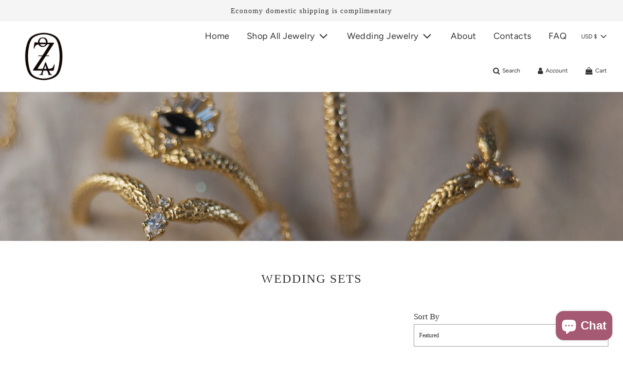

--- FILE ---
content_type: text/html; charset=utf-8
request_url: https://oozajewelry.com/collections/wedding-sets?page=1
body_size: 57268
content:
 <!doctype html>
<!--[if IE 8]><html class="no-js lt-ie9" lang="en"> <![endif]-->
<!--[if IE 9 ]><html class="ie9 no-js" lang="en"> <![endif]-->
<!--[if (gt IE 9)|!(IE)]><!--> <html class="no-js" lang="en"> <!--<![endif]-->
<head>
<!-- Start of Booster Apps Seo-0.1-->
<title>Wedding Sets | OOZA Jewelry</title><meta name="description" content="" /><script type="application/ld+json">
  {
    "@context": "https://schema.org",
    "@type": "Organization",
    "name": "OOZA Jewelry",
    "url": "https://oozajewelry.com",
    "description": "","image": "https://oozajewelry.com/cdn/shop/t/20/assets/logo.png?v=1525",
      "logo": "https://oozajewelry.com/cdn/shop/t/20/assets/logo.png?v=1525","sameAs": ["https://facebook.com/Oozajewelry", "https://instagram.com/oozajewelry"]
  }
</script>

<script type="application/ld+json">
  {
    "@context": "https://schema.org",
    "@type": "WebSite",
    "name": "OOZA Jewelry",
    "url": "https://oozajewelry.com",
    "potentialAction": {
      "@type": "SearchAction",
      "query-input": "required name=query",
      "target": "https://oozajewelry.com/search?q={query}"
    }
  }
</script>
<!-- end of Booster Apps SEO -->

  <!-- Basic page needs ================================================== -->
  <meta charset="utf-8"><meta http-equiv="X-UA-Compatible" content="IE=edge">

  
    <link rel="shortcut icon" href="//oozajewelry.com/cdn/shop/files/oza2_180x180_crop_center.jpg?v=1624421600" type="image/png">
    <link rel="apple-touch-icon" sizes="180x180" href="//oozajewelry.com/cdn/shop/files/oza2_180x180_crop_center.jpg?v=1624421600">
    <link rel="apple-touch-icon-precomposed" sizes="180x180" href="//oozajewelry.com/cdn/shop/files/oza2_180x180_crop_center.jpg?v=1624421600">
    <link rel="icon" type="image/png" sizes="32x32" href="//oozajewelry.com/cdn/shop/files/oza2_32x32_crop_center.jpg?v=1624421600">
    <link rel="icon" type="image/png" sizes="194x194" href="//oozajewelry.com/cdn/shop/files/oza2_194x194_crop_center.jpg?v=1624421600">
    <link rel="icon" type="image/png" sizes="192x192" href="//oozajewelry.com/cdn/shop/files/oza2_192x192_crop_center.jpg?v=1624421600">
    <link rel="icon" type="image/png" sizes="16x16" href="//oozajewelry.com/cdn/shop/files/oza2_16x16_crop_center.jpg?v=1624421600">
  

  <!-- Title and description ================================================== -->
  

  

  <!-- Helpers ================================================== -->
  <!-- /snippets/social-meta-tags.liquid -->


<meta property="og:site_name" content="OOZA Jewelry">
<meta property="og:url" content="https://oozajewelry.com/collections/wedding-sets">
<meta property="og:title" content="Wedding Sets">
<meta property="og:type" content="product.group">
<meta property="og:description" content="OOZA Jewelry">

<meta property="og:image" content="http://oozajewelry.com/cdn/shop/collections/DSC040100_1200x1200.jpg?v=1627865494">
<meta property="og:image:secure_url" content="https://oozajewelry.com/cdn/shop/collections/DSC040100_1200x1200.jpg?v=1627865494">


<meta name="twitter:card" content="summary_large_image">
<meta name="twitter:title" content="Wedding Sets">
<meta name="twitter:description" content="OOZA Jewelry">

  <link rel="canonical" href="https://oozajewelry.com/collections/wedding-sets"/>
  
    <meta name="viewport" content="width=device-width, initial-scale=1, shrink-to-fit=no">
  
  <meta name="theme-color" content="#343434">

  <!-- CSS ================================================== -->
  <style>
/*============================================================================
  #Typography
==============================================================================*/







@font-face {
  font-family: Figtree;
  font-weight: 400;
  font-style: normal;
  font-display: swap;
  src: url("//oozajewelry.com/cdn/fonts/figtree/figtree_n4.3c0838aba1701047e60be6a99a1b0a40ce9b8419.woff2") format("woff2"),
       url("//oozajewelry.com/cdn/fonts/figtree/figtree_n4.c0575d1db21fc3821f17fd6617d3dee552312137.woff") format("woff");
}









/*============================================================================
  #General Variables
==============================================================================*/

:root {

  --font-weight-normal: 400;
  --font-weight-bold: 700;
  --font-weight-header-bold: 700;

  --header-font-stack: "New York", Iowan Old Style, Apple Garamond, Baskerville, Times New Roman, Droid Serif, Times, Source Serif Pro, serif, Apple Color Emoji, Segoe UI Emoji, Segoe UI Symbol;
  --header-font-weight: 400;
  --header-font-style: normal;
  --header-text-size: 25;
  --header-text-size-px: 25px;

  --header-font-case: normal;
  --header-font-size: 18;
  --header-font-size-px: 18px;

  --heading-spacing: 2px;
  --heading-font-case: uppercase;
  --heading-font-stack: FontDrop;

  --body-font-stack: "New York", Iowan Old Style, Apple Garamond, Baskerville, Times New Roman, Droid Serif, Times, Source Serif Pro, serif, Apple Color Emoji, Segoe UI Emoji, Segoe UI Symbol;
  --body-font-weight: 400;
  --body-font-style: normal;

  --navigation-font-stack: Figtree, sans-serif;
  --navigation-font-weight: 400;
  --navigation-font-style: normal;

  --base-font-size-int: 17;
  --base-font-size: 17px;

  --body-font-size-12-to-em: 0.71em;
  --body-font-size-14-to-em: 0.82em;
  --body-font-size-16-to-em: 0.94em;
  --body-font-size-18-to-em: 1.06em;
  --body-font-size-20-to-em: 1.18em;
  --body-font-size-22-to-em: 1.29em;
  --body-font-size-24-to-em: 1.41em;
  --body-font-size-28-to-em: 1.65em;
  --body-font-size-36-to-em: 2.12em;

  --sale-badge-color: #6B6B6B;
  --sold-out-badge-color: #323131;
  --badge-font-color: #fff;

  --primary-btn-text-color: #323131;
  --primary-btn-bg-color: #efefef;
  --primary-btn-bg-color-lighten50: #ffffff;
  --primary-btn-bg-color-opacity50: rgba(239, 239, 239, 0.5);
  --primary-btn-bg-hover-color: #757575;
  --primary-btn-text-hover-color: #eeeeee;

  --button-text-case: uppercase;
  --button-font-size: 18;
  --button-font-size-px: 18px;

  --secondary-btn-text-color: #fff;
  --secondary-btn-bg-color: #323131;
  --secondary-btn-bg-color-lighten: #666363;
  --secondary-btn-bg-hover-color: #757575;
  --secondary-btn-bg-text-hover-color: #fff;

  

  
    --alt-btn-font-style: normal;
    --alt-btn-font-weight: 400;
    

  --text-color: #323131;
  --text-color-lighten5: #3f3e3e;
  --text-color-lighten70: #e4e4e4;
  --text-color-transparent05: rgba(50, 49, 49, 0.05);
  --text-color-transparent15: rgba(50, 49, 49, 0.15);
  --text-color-transparent5: rgba(50, 49, 49, 0.5);
  --text-color-transparent6: rgba(50, 49, 49, 0.6);
  --text-color-transparent7: rgba(50, 49, 49, 0.7);
  --text-color-transparent8: rgba(50, 49, 49, 0.8);

  --product-page-font-size: 47;
  --product-page-font-size-px: 47px;
  --product-page-font-case: normal;

  
  --product-page-font-weight: 500;
  

  --link-color: #343434;
  --on-sale-color: #6B6B6B;

  --body-color: #fff;
  --body-color-darken10: #e6e6e6;
  --body-color-transparent00: rgba(255, 255, 255, 0);
  --body-color-transparent90: rgba(255, 255, 255, 0.9);

  --body-secondary-color: #EFEFEF;
  --body-secondary-color-transparent00: rgba(239, 239, 239, 0);
  --body-secondary-color-darken05: #e2e2e2;

  --color-primary-background: #fff;
  --color-secondary-background: #EFEFEF;

  --cart-background-color: #757575;

  --border-color: rgba(50, 49, 49, 0.5);
  --border-color-darken10: #181818;

  --header-color: #fff;
  --header-color-darken5: #f2f2f2;
  --header-color-lighten5: #ffffff;

  --header-border-color: rgba(0,0,0,0);

  --announcement-text-size: 15px;
  --announcement-text-spacing: 1px;
  --announcement-text-case: none;

  
      --announcement-font-style: normal;
      --announcement-font-weight: 400;
    

  --logo-font-size: 18px;

  --overlay-header-text-color: #323131;
  --nav-text-color: #323131;
  --nav-text-hover: #323131;

  --color-scheme-light-background: #F1F1F1;
  --color-scheme-light-background-lighten5: #fefefe;
  --color-scheme-light-text: #323131;
  --color-scheme-light-text-transparent60: rgba(50, 49, 49, 0.6);

  --color-scheme-feature-background: #d2d1d1;
  --color-scheme-feature-background-lighten5: #dfdede;
  --color-scheme-feature-text: #333333;
  --color-scheme-feature-text-transparent60: rgba(51, 51, 51, 0.6);

  --homepage-sections-accent-secondary-color-transparent60: rgba(51, 51, 51, 0.6);

  --color-scheme-dark-background: #323131;
  --color-scheme-dark-text: #fff;
  --color-scheme-dark-text-transparent60: rgba(255, 255, 255, 0.6);

  --filter-bg-color: rgba(50, 49, 49, 0.1);

  --color-footer-bg: #F2F2F2;
  --color-footer-bg-darken5: #e5e5e5;
  --color-footer-text: #323131;
  --color-footer-text-darken10: #181818;
  --color-footer-border: rgba(50, 49, 49, 0.1);

  --popup-text-color: #323131;
  --popup-text-color-lighten10: #4c4a4a;
  --popup-bg-color: #fff;

  --menu-drawer-color: #fff;
  --menu-drawer-color-darken5: #f2f2f2;
  --menu-drawer-text-color: #323131;
  --menu-drawer-border-color: rgba(50, 49, 49, 0.1);
  --menu-drawer-text-hover-color: #757575;

  --cart-drawer-color: #fff;
  --cart-drawer-text-color: #323131;
  --cart-drawer-text-color-lighten10: #4c4a4a;
  --cart-drawer-border-color: rgba(50, 49, 49, 0.5);

  --fancybox-overlay: url('//oozajewelry.com/cdn/shop/t/20/assets/fancybox_overlay.png?v=61793926319831825281627848033');

  /* Shop Pay Installments variables */
  --color-body: #EFEFEF;
  --color-bg: #EFEFEF;
}
</style>


  
    <link rel="preload" href="//oozajewelry.com/cdn/shop/t/20/assets/theme-collection.min.css?v=100812994905027536521627848046" as="style">
    <link href="//oozajewelry.com/cdn/shop/t/20/assets/theme-collection.min.css?v=100812994905027536521627848046" rel="stylesheet" type="text/css" media="all" />
  

  <link href="//oozajewelry.com/cdn/shop/t/20/assets/custom.css?v=102493421877365237651627848032" rel="stylesheet" type="text/css" media="all" />

  <!-- Header hook for plugins ================================================== -->
  <script>window.performance && window.performance.mark && window.performance.mark('shopify.content_for_header.start');</script><meta name="facebook-domain-verification" content="mjs161bzx8noqi8r6c3pr1qospxjw4">
<meta id="shopify-digital-wallet" name="shopify-digital-wallet" content="/57505743000/digital_wallets/dialog">
<meta name="shopify-checkout-api-token" content="5d40216476b2124d3faedfe44f08f00b">
<meta id="in-context-paypal-metadata" data-shop-id="57505743000" data-venmo-supported="false" data-environment="production" data-locale="en_US" data-paypal-v4="true" data-currency="USD">
<link rel="alternate" type="application/atom+xml" title="Feed" href="/collections/wedding-sets.atom" />
<link rel="next" href="/collections/wedding-sets?page=2">
<link rel="alternate" type="application/json+oembed" href="https://oozajewelry.com/collections/wedding-sets.oembed">
<script async="async" src="/checkouts/internal/preloads.js?locale=en-US"></script>
<link rel="preconnect" href="https://shop.app" crossorigin="anonymous">
<script async="async" src="https://shop.app/checkouts/internal/preloads.js?locale=en-US&shop_id=57505743000" crossorigin="anonymous"></script>
<script id="apple-pay-shop-capabilities" type="application/json">{"shopId":57505743000,"countryCode":"US","currencyCode":"USD","merchantCapabilities":["supports3DS"],"merchantId":"gid:\/\/shopify\/Shop\/57505743000","merchantName":"OOZA Jewelry","requiredBillingContactFields":["postalAddress","email"],"requiredShippingContactFields":["postalAddress","email"],"shippingType":"shipping","supportedNetworks":["visa","masterCard","amex","discover","elo","jcb"],"total":{"type":"pending","label":"OOZA Jewelry","amount":"1.00"},"shopifyPaymentsEnabled":true,"supportsSubscriptions":true}</script>
<script id="shopify-features" type="application/json">{"accessToken":"5d40216476b2124d3faedfe44f08f00b","betas":["rich-media-storefront-analytics"],"domain":"oozajewelry.com","predictiveSearch":true,"shopId":57505743000,"locale":"en"}</script>
<script>var Shopify = Shopify || {};
Shopify.shop = "ooza-jewelry.myshopify.com";
Shopify.locale = "en";
Shopify.currency = {"active":"USD","rate":"1.0"};
Shopify.country = "US";
Shopify.theme = {"name":"Flow","id":125092757656,"schema_name":"Flow","schema_version":"17.3.7","theme_store_id":801,"role":"main"};
Shopify.theme.handle = "null";
Shopify.theme.style = {"id":null,"handle":null};
Shopify.cdnHost = "oozajewelry.com/cdn";
Shopify.routes = Shopify.routes || {};
Shopify.routes.root = "/";</script>
<script type="module">!function(o){(o.Shopify=o.Shopify||{}).modules=!0}(window);</script>
<script>!function(o){function n(){var o=[];function n(){o.push(Array.prototype.slice.apply(arguments))}return n.q=o,n}var t=o.Shopify=o.Shopify||{};t.loadFeatures=n(),t.autoloadFeatures=n()}(window);</script>
<script>
  window.ShopifyPay = window.ShopifyPay || {};
  window.ShopifyPay.apiHost = "shop.app\/pay";
  window.ShopifyPay.redirectState = null;
</script>
<script id="shop-js-analytics" type="application/json">{"pageType":"collection"}</script>
<script defer="defer" async type="module" src="//oozajewelry.com/cdn/shopifycloud/shop-js/modules/v2/client.init-shop-cart-sync_C5BV16lS.en.esm.js"></script>
<script defer="defer" async type="module" src="//oozajewelry.com/cdn/shopifycloud/shop-js/modules/v2/chunk.common_CygWptCX.esm.js"></script>
<script type="module">
  await import("//oozajewelry.com/cdn/shopifycloud/shop-js/modules/v2/client.init-shop-cart-sync_C5BV16lS.en.esm.js");
await import("//oozajewelry.com/cdn/shopifycloud/shop-js/modules/v2/chunk.common_CygWptCX.esm.js");

  window.Shopify.SignInWithShop?.initShopCartSync?.({"fedCMEnabled":true,"windoidEnabled":true});

</script>
<script>
  window.Shopify = window.Shopify || {};
  if (!window.Shopify.featureAssets) window.Shopify.featureAssets = {};
  window.Shopify.featureAssets['shop-js'] = {"shop-cart-sync":["modules/v2/client.shop-cart-sync_ZFArdW7E.en.esm.js","modules/v2/chunk.common_CygWptCX.esm.js"],"init-fed-cm":["modules/v2/client.init-fed-cm_CmiC4vf6.en.esm.js","modules/v2/chunk.common_CygWptCX.esm.js"],"shop-button":["modules/v2/client.shop-button_tlx5R9nI.en.esm.js","modules/v2/chunk.common_CygWptCX.esm.js"],"shop-cash-offers":["modules/v2/client.shop-cash-offers_DOA2yAJr.en.esm.js","modules/v2/chunk.common_CygWptCX.esm.js","modules/v2/chunk.modal_D71HUcav.esm.js"],"init-windoid":["modules/v2/client.init-windoid_sURxWdc1.en.esm.js","modules/v2/chunk.common_CygWptCX.esm.js"],"shop-toast-manager":["modules/v2/client.shop-toast-manager_ClPi3nE9.en.esm.js","modules/v2/chunk.common_CygWptCX.esm.js"],"init-shop-email-lookup-coordinator":["modules/v2/client.init-shop-email-lookup-coordinator_B8hsDcYM.en.esm.js","modules/v2/chunk.common_CygWptCX.esm.js"],"init-shop-cart-sync":["modules/v2/client.init-shop-cart-sync_C5BV16lS.en.esm.js","modules/v2/chunk.common_CygWptCX.esm.js"],"avatar":["modules/v2/client.avatar_BTnouDA3.en.esm.js"],"pay-button":["modules/v2/client.pay-button_FdsNuTd3.en.esm.js","modules/v2/chunk.common_CygWptCX.esm.js"],"init-customer-accounts":["modules/v2/client.init-customer-accounts_DxDtT_ad.en.esm.js","modules/v2/client.shop-login-button_C5VAVYt1.en.esm.js","modules/v2/chunk.common_CygWptCX.esm.js","modules/v2/chunk.modal_D71HUcav.esm.js"],"init-shop-for-new-customer-accounts":["modules/v2/client.init-shop-for-new-customer-accounts_ChsxoAhi.en.esm.js","modules/v2/client.shop-login-button_C5VAVYt1.en.esm.js","modules/v2/chunk.common_CygWptCX.esm.js","modules/v2/chunk.modal_D71HUcav.esm.js"],"shop-login-button":["modules/v2/client.shop-login-button_C5VAVYt1.en.esm.js","modules/v2/chunk.common_CygWptCX.esm.js","modules/v2/chunk.modal_D71HUcav.esm.js"],"init-customer-accounts-sign-up":["modules/v2/client.init-customer-accounts-sign-up_CPSyQ0Tj.en.esm.js","modules/v2/client.shop-login-button_C5VAVYt1.en.esm.js","modules/v2/chunk.common_CygWptCX.esm.js","modules/v2/chunk.modal_D71HUcav.esm.js"],"shop-follow-button":["modules/v2/client.shop-follow-button_Cva4Ekp9.en.esm.js","modules/v2/chunk.common_CygWptCX.esm.js","modules/v2/chunk.modal_D71HUcav.esm.js"],"checkout-modal":["modules/v2/client.checkout-modal_BPM8l0SH.en.esm.js","modules/v2/chunk.common_CygWptCX.esm.js","modules/v2/chunk.modal_D71HUcav.esm.js"],"lead-capture":["modules/v2/client.lead-capture_Bi8yE_yS.en.esm.js","modules/v2/chunk.common_CygWptCX.esm.js","modules/v2/chunk.modal_D71HUcav.esm.js"],"shop-login":["modules/v2/client.shop-login_D6lNrXab.en.esm.js","modules/v2/chunk.common_CygWptCX.esm.js","modules/v2/chunk.modal_D71HUcav.esm.js"],"payment-terms":["modules/v2/client.payment-terms_CZxnsJam.en.esm.js","modules/v2/chunk.common_CygWptCX.esm.js","modules/v2/chunk.modal_D71HUcav.esm.js"]};
</script>
<script>(function() {
  var isLoaded = false;
  function asyncLoad() {
    if (isLoaded) return;
    isLoaded = true;
    var urls = ["https:\/\/commerce.taggbox.com\/embed.min.js?shop=ooza-jewelry.myshopify.com"];
    for (var i = 0; i < urls.length; i++) {
      var s = document.createElement('script');
      s.type = 'text/javascript';
      s.async = true;
      s.src = urls[i];
      var x = document.getElementsByTagName('script')[0];
      x.parentNode.insertBefore(s, x);
    }
  };
  if(window.attachEvent) {
    window.attachEvent('onload', asyncLoad);
  } else {
    window.addEventListener('load', asyncLoad, false);
  }
})();</script>
<script id="__st">var __st={"a":57505743000,"offset":-28800,"reqid":"6e98c5c8-684b-421b-8b2c-5a3613e85e08-1768700266","pageurl":"oozajewelry.com\/collections\/wedding-sets?page=1","u":"50fc3c0a8a53","p":"collection","rtyp":"collection","rid":270233895064};</script>
<script>window.ShopifyPaypalV4VisibilityTracking = true;</script>
<script id="captcha-bootstrap">!function(){'use strict';const t='contact',e='account',n='new_comment',o=[[t,t],['blogs',n],['comments',n],[t,'customer']],c=[[e,'customer_login'],[e,'guest_login'],[e,'recover_customer_password'],[e,'create_customer']],r=t=>t.map((([t,e])=>`form[action*='/${t}']:not([data-nocaptcha='true']) input[name='form_type'][value='${e}']`)).join(','),a=t=>()=>t?[...document.querySelectorAll(t)].map((t=>t.form)):[];function s(){const t=[...o],e=r(t);return a(e)}const i='password',u='form_key',d=['recaptcha-v3-token','g-recaptcha-response','h-captcha-response',i],f=()=>{try{return window.sessionStorage}catch{return}},m='__shopify_v',_=t=>t.elements[u];function p(t,e,n=!1){try{const o=window.sessionStorage,c=JSON.parse(o.getItem(e)),{data:r}=function(t){const{data:e,action:n}=t;return t[m]||n?{data:e,action:n}:{data:t,action:n}}(c);for(const[e,n]of Object.entries(r))t.elements[e]&&(t.elements[e].value=n);n&&o.removeItem(e)}catch(o){console.error('form repopulation failed',{error:o})}}const l='form_type',E='cptcha';function T(t){t.dataset[E]=!0}const w=window,h=w.document,L='Shopify',v='ce_forms',y='captcha';let A=!1;((t,e)=>{const n=(g='f06e6c50-85a8-45c8-87d0-21a2b65856fe',I='https://cdn.shopify.com/shopifycloud/storefront-forms-hcaptcha/ce_storefront_forms_captcha_hcaptcha.v1.5.2.iife.js',D={infoText:'Protected by hCaptcha',privacyText:'Privacy',termsText:'Terms'},(t,e,n)=>{const o=w[L][v],c=o.bindForm;if(c)return c(t,g,e,D).then(n);var r;o.q.push([[t,g,e,D],n]),r=I,A||(h.body.append(Object.assign(h.createElement('script'),{id:'captcha-provider',async:!0,src:r})),A=!0)});var g,I,D;w[L]=w[L]||{},w[L][v]=w[L][v]||{},w[L][v].q=[],w[L][y]=w[L][y]||{},w[L][y].protect=function(t,e){n(t,void 0,e),T(t)},Object.freeze(w[L][y]),function(t,e,n,w,h,L){const[v,y,A,g]=function(t,e,n){const i=e?o:[],u=t?c:[],d=[...i,...u],f=r(d),m=r(i),_=r(d.filter((([t,e])=>n.includes(e))));return[a(f),a(m),a(_),s()]}(w,h,L),I=t=>{const e=t.target;return e instanceof HTMLFormElement?e:e&&e.form},D=t=>v().includes(t);t.addEventListener('submit',(t=>{const e=I(t);if(!e)return;const n=D(e)&&!e.dataset.hcaptchaBound&&!e.dataset.recaptchaBound,o=_(e),c=g().includes(e)&&(!o||!o.value);(n||c)&&t.preventDefault(),c&&!n&&(function(t){try{if(!f())return;!function(t){const e=f();if(!e)return;const n=_(t);if(!n)return;const o=n.value;o&&e.removeItem(o)}(t);const e=Array.from(Array(32),(()=>Math.random().toString(36)[2])).join('');!function(t,e){_(t)||t.append(Object.assign(document.createElement('input'),{type:'hidden',name:u})),t.elements[u].value=e}(t,e),function(t,e){const n=f();if(!n)return;const o=[...t.querySelectorAll(`input[type='${i}']`)].map((({name:t})=>t)),c=[...d,...o],r={};for(const[a,s]of new FormData(t).entries())c.includes(a)||(r[a]=s);n.setItem(e,JSON.stringify({[m]:1,action:t.action,data:r}))}(t,e)}catch(e){console.error('failed to persist form',e)}}(e),e.submit())}));const S=(t,e)=>{t&&!t.dataset[E]&&(n(t,e.some((e=>e===t))),T(t))};for(const o of['focusin','change'])t.addEventListener(o,(t=>{const e=I(t);D(e)&&S(e,y())}));const B=e.get('form_key'),M=e.get(l),P=B&&M;t.addEventListener('DOMContentLoaded',(()=>{const t=y();if(P)for(const e of t)e.elements[l].value===M&&p(e,B);[...new Set([...A(),...v().filter((t=>'true'===t.dataset.shopifyCaptcha))])].forEach((e=>S(e,t)))}))}(h,new URLSearchParams(w.location.search),n,t,e,['guest_login'])})(!0,!0)}();</script>
<script integrity="sha256-4kQ18oKyAcykRKYeNunJcIwy7WH5gtpwJnB7kiuLZ1E=" data-source-attribution="shopify.loadfeatures" defer="defer" src="//oozajewelry.com/cdn/shopifycloud/storefront/assets/storefront/load_feature-a0a9edcb.js" crossorigin="anonymous"></script>
<script crossorigin="anonymous" defer="defer" src="//oozajewelry.com/cdn/shopifycloud/storefront/assets/shopify_pay/storefront-65b4c6d7.js?v=20250812"></script>
<script data-source-attribution="shopify.dynamic_checkout.dynamic.init">var Shopify=Shopify||{};Shopify.PaymentButton=Shopify.PaymentButton||{isStorefrontPortableWallets:!0,init:function(){window.Shopify.PaymentButton.init=function(){};var t=document.createElement("script");t.src="https://oozajewelry.com/cdn/shopifycloud/portable-wallets/latest/portable-wallets.en.js",t.type="module",document.head.appendChild(t)}};
</script>
<script data-source-attribution="shopify.dynamic_checkout.buyer_consent">
  function portableWalletsHideBuyerConsent(e){var t=document.getElementById("shopify-buyer-consent"),n=document.getElementById("shopify-subscription-policy-button");t&&n&&(t.classList.add("hidden"),t.setAttribute("aria-hidden","true"),n.removeEventListener("click",e))}function portableWalletsShowBuyerConsent(e){var t=document.getElementById("shopify-buyer-consent"),n=document.getElementById("shopify-subscription-policy-button");t&&n&&(t.classList.remove("hidden"),t.removeAttribute("aria-hidden"),n.addEventListener("click",e))}window.Shopify?.PaymentButton&&(window.Shopify.PaymentButton.hideBuyerConsent=portableWalletsHideBuyerConsent,window.Shopify.PaymentButton.showBuyerConsent=portableWalletsShowBuyerConsent);
</script>
<script data-source-attribution="shopify.dynamic_checkout.cart.bootstrap">document.addEventListener("DOMContentLoaded",(function(){function t(){return document.querySelector("shopify-accelerated-checkout-cart, shopify-accelerated-checkout")}if(t())Shopify.PaymentButton.init();else{new MutationObserver((function(e,n){t()&&(Shopify.PaymentButton.init(),n.disconnect())})).observe(document.body,{childList:!0,subtree:!0})}}));
</script>
<script id='scb4127' type='text/javascript' async='' src='https://oozajewelry.com/cdn/shopifycloud/privacy-banner/storefront-banner.js'></script><link id="shopify-accelerated-checkout-styles" rel="stylesheet" media="screen" href="https://oozajewelry.com/cdn/shopifycloud/portable-wallets/latest/accelerated-checkout-backwards-compat.css" crossorigin="anonymous">
<style id="shopify-accelerated-checkout-cart">
        #shopify-buyer-consent {
  margin-top: 1em;
  display: inline-block;
  width: 100%;
}

#shopify-buyer-consent.hidden {
  display: none;
}

#shopify-subscription-policy-button {
  background: none;
  border: none;
  padding: 0;
  text-decoration: underline;
  font-size: inherit;
  cursor: pointer;
}

#shopify-subscription-policy-button::before {
  box-shadow: none;
}

      </style>

<script>window.performance && window.performance.mark && window.performance.mark('shopify.content_for_header.end');</script>

  
  
<!-- Start of Judge.me Core -->
<link rel="dns-prefetch" href="https://cdn.judge.me/">
<script data-cfasync='false' class='jdgm-settings-script'>window.jdgmSettings={"pagination":5,"disable_web_reviews":false,"badge_no_review_text":"No reviews","badge_n_reviews_text":"{{ n }} review/reviews","hide_badge_preview_if_no_reviews":true,"badge_hide_text":false,"enforce_center_preview_badge":false,"widget_title":"Customer Reviews","widget_open_form_text":"Write a review","widget_close_form_text":"Cancel review","widget_refresh_page_text":"Refresh page","widget_summary_text":"Based on {{ number_of_reviews }} review/reviews","widget_no_review_text":"Be the first to write a review","widget_name_field_text":"Display name","widget_verified_name_field_text":"Verified Name (public)","widget_name_placeholder_text":"Display name","widget_required_field_error_text":"This field is required.","widget_email_field_text":"Email address","widget_verified_email_field_text":"Verified Email (private, can not be edited)","widget_email_placeholder_text":"Your email address","widget_email_field_error_text":"Please enter a valid email address.","widget_rating_field_text":"Rating","widget_review_title_field_text":"Review Title","widget_review_title_placeholder_text":"Give your review a title","widget_review_body_field_text":"Review content","widget_review_body_placeholder_text":"Start writing here...","widget_pictures_field_text":"Picture/Video (optional)","widget_submit_review_text":"Submit Review","widget_submit_verified_review_text":"Submit Verified Review","widget_submit_success_msg_with_auto_publish":"Thank you! Please refresh the page in a few moments to see your review. You can remove or edit your review by logging into \u003ca href='https://judge.me/login' target='_blank' rel='nofollow noopener'\u003eJudge.me\u003c/a\u003e","widget_submit_success_msg_no_auto_publish":"Thank you! Your review will be published as soon as it is approved by the shop admin. You can remove or edit your review by logging into \u003ca href='https://judge.me/login' target='_blank' rel='nofollow noopener'\u003eJudge.me\u003c/a\u003e","widget_show_default_reviews_out_of_total_text":"Showing {{ n_reviews_shown }} out of {{ n_reviews }} reviews.","widget_show_all_link_text":"Show all","widget_show_less_link_text":"Show less","widget_author_said_text":"{{ reviewer_name }} said:","widget_days_text":"{{ n }} days ago","widget_weeks_text":"{{ n }} week/weeks ago","widget_months_text":"{{ n }} month/months ago","widget_years_text":"{{ n }} year/years ago","widget_yesterday_text":"Yesterday","widget_today_text":"Today","widget_replied_text":"\u003e\u003e {{ shop_name }} replied:","widget_read_more_text":"Read more","widget_reviewer_name_as_initial":"","widget_rating_filter_color":"#fbcd0a","widget_rating_filter_see_all_text":"See all reviews","widget_sorting_most_recent_text":"Most Recent","widget_sorting_highest_rating_text":"Highest Rating","widget_sorting_lowest_rating_text":"Lowest Rating","widget_sorting_with_pictures_text":"Only Pictures","widget_sorting_most_helpful_text":"Most Helpful","widget_open_question_form_text":"Ask a question","widget_reviews_subtab_text":"Reviews","widget_questions_subtab_text":"Questions","widget_question_label_text":"Question","widget_answer_label_text":"Answer","widget_question_placeholder_text":"Write your question here","widget_submit_question_text":"Submit Question","widget_question_submit_success_text":"Thank you for your question! We will notify you once it gets answered.","verified_badge_text":"Verified","verified_badge_bg_color":"","verified_badge_text_color":"","verified_badge_placement":"left-of-reviewer-name","widget_review_max_height":"","widget_hide_border":false,"widget_social_share":false,"widget_thumb":false,"widget_review_location_show":false,"widget_location_format":"","all_reviews_include_out_of_store_products":true,"all_reviews_out_of_store_text":"(out of store)","all_reviews_pagination":100,"all_reviews_product_name_prefix_text":"about","enable_review_pictures":false,"enable_question_anwser":false,"widget_theme":"default","review_date_format":"mm/dd/yyyy","default_sort_method":"most-recent","widget_product_reviews_subtab_text":"Product Reviews","widget_shop_reviews_subtab_text":"Shop Reviews","widget_other_products_reviews_text":"Reviews for other products","widget_store_reviews_subtab_text":"Store reviews","widget_no_store_reviews_text":"This store hasn't received any reviews yet","widget_web_restriction_product_reviews_text":"This product hasn't received any reviews yet","widget_no_items_text":"No items found","widget_show_more_text":"Show more","widget_write_a_store_review_text":"Write a Store Review","widget_other_languages_heading":"Reviews in Other Languages","widget_translate_review_text":"Translate review to {{ language }}","widget_translating_review_text":"Translating...","widget_show_original_translation_text":"Show original ({{ language }})","widget_translate_review_failed_text":"Review couldn't be translated.","widget_translate_review_retry_text":"Retry","widget_translate_review_try_again_later_text":"Try again later","show_product_url_for_grouped_product":false,"widget_sorting_pictures_first_text":"Pictures First","show_pictures_on_all_rev_page_mobile":false,"show_pictures_on_all_rev_page_desktop":false,"floating_tab_hide_mobile_install_preference":false,"floating_tab_button_name":"★ Reviews","floating_tab_title":"Let customers speak for us","floating_tab_button_color":"","floating_tab_button_background_color":"","floating_tab_url":"","floating_tab_url_enabled":false,"floating_tab_tab_style":"text","all_reviews_text_badge_text":"Customers rate us {{ shop.metafields.judgeme.all_reviews_rating | round: 1 }}/5 based on {{ shop.metafields.judgeme.all_reviews_count }} reviews.","all_reviews_text_badge_text_branded_style":"{{ shop.metafields.judgeme.all_reviews_rating | round: 1 }} out of 5 stars based on {{ shop.metafields.judgeme.all_reviews_count }} reviews","is_all_reviews_text_badge_a_link":false,"show_stars_for_all_reviews_text_badge":false,"all_reviews_text_badge_url":"","all_reviews_text_style":"text","all_reviews_text_color_style":"judgeme_brand_color","all_reviews_text_color":"#108474","all_reviews_text_show_jm_brand":true,"featured_carousel_show_header":true,"featured_carousel_title":"Let customers speak for us","testimonials_carousel_title":"Customers are saying","videos_carousel_title":"Real customer stories","cards_carousel_title":"Customers are saying","featured_carousel_count_text":"from {{ n }} reviews","featured_carousel_add_link_to_all_reviews_page":false,"featured_carousel_url":"","featured_carousel_show_images":true,"featured_carousel_autoslide_interval":5,"featured_carousel_arrows_on_the_sides":false,"featured_carousel_height":250,"featured_carousel_width":80,"featured_carousel_image_size":0,"featured_carousel_image_height":250,"featured_carousel_arrow_color":"#eeeeee","verified_count_badge_style":"vintage","verified_count_badge_orientation":"horizontal","verified_count_badge_color_style":"judgeme_brand_color","verified_count_badge_color":"#108474","is_verified_count_badge_a_link":false,"verified_count_badge_url":"","verified_count_badge_show_jm_brand":true,"widget_rating_preset_default":5,"widget_first_sub_tab":"product-reviews","widget_show_histogram":true,"widget_histogram_use_custom_color":false,"widget_pagination_use_custom_color":false,"widget_star_use_custom_color":false,"widget_verified_badge_use_custom_color":false,"widget_write_review_use_custom_color":false,"picture_reminder_submit_button":"Upload Pictures","enable_review_videos":false,"mute_video_by_default":false,"widget_sorting_videos_first_text":"Videos First","widget_review_pending_text":"Pending","featured_carousel_items_for_large_screen":3,"social_share_options_order":"Facebook,Twitter","remove_microdata_snippet":true,"disable_json_ld":false,"enable_json_ld_products":false,"preview_badge_show_question_text":false,"preview_badge_no_question_text":"No questions","preview_badge_n_question_text":"{{ number_of_questions }} question/questions","qa_badge_show_icon":false,"qa_badge_position":"same-row","remove_judgeme_branding":false,"widget_add_search_bar":false,"widget_search_bar_placeholder":"Search","widget_sorting_verified_only_text":"Verified only","featured_carousel_theme":"default","featured_carousel_show_rating":true,"featured_carousel_show_title":true,"featured_carousel_show_body":true,"featured_carousel_show_date":false,"featured_carousel_show_reviewer":true,"featured_carousel_show_product":false,"featured_carousel_header_background_color":"#108474","featured_carousel_header_text_color":"#ffffff","featured_carousel_name_product_separator":"reviewed","featured_carousel_full_star_background":"#108474","featured_carousel_empty_star_background":"#dadada","featured_carousel_vertical_theme_background":"#f9fafb","featured_carousel_verified_badge_enable":false,"featured_carousel_verified_badge_color":"#108474","featured_carousel_border_style":"round","featured_carousel_review_line_length_limit":3,"featured_carousel_more_reviews_button_text":"Read more reviews","featured_carousel_view_product_button_text":"View product","all_reviews_page_load_reviews_on":"scroll","all_reviews_page_load_more_text":"Load More Reviews","disable_fb_tab_reviews":false,"enable_ajax_cdn_cache":false,"widget_public_name_text":"displayed publicly like","default_reviewer_name":"John Smith","default_reviewer_name_has_non_latin":true,"widget_reviewer_anonymous":"Anonymous","medals_widget_title":"Judge.me Review Medals","medals_widget_background_color":"#f9fafb","medals_widget_position":"footer_all_pages","medals_widget_border_color":"#f9fafb","medals_widget_verified_text_position":"left","medals_widget_use_monochromatic_version":false,"medals_widget_elements_color":"#108474","show_reviewer_avatar":true,"widget_invalid_yt_video_url_error_text":"Not a YouTube video URL","widget_max_length_field_error_text":"Please enter no more than {0} characters.","widget_show_country_flag":false,"widget_show_collected_via_shop_app":true,"widget_verified_by_shop_badge_style":"light","widget_verified_by_shop_text":"Verified by Shop","widget_show_photo_gallery":false,"widget_load_with_code_splitting":true,"widget_ugc_install_preference":false,"widget_ugc_title":"Made by us, Shared by you","widget_ugc_subtitle":"Tag us to see your picture featured in our page","widget_ugc_arrows_color":"#ffffff","widget_ugc_primary_button_text":"Buy Now","widget_ugc_primary_button_background_color":"#108474","widget_ugc_primary_button_text_color":"#ffffff","widget_ugc_primary_button_border_width":"0","widget_ugc_primary_button_border_style":"none","widget_ugc_primary_button_border_color":"#108474","widget_ugc_primary_button_border_radius":"25","widget_ugc_secondary_button_text":"Load More","widget_ugc_secondary_button_background_color":"#ffffff","widget_ugc_secondary_button_text_color":"#108474","widget_ugc_secondary_button_border_width":"2","widget_ugc_secondary_button_border_style":"solid","widget_ugc_secondary_button_border_color":"#108474","widget_ugc_secondary_button_border_radius":"25","widget_ugc_reviews_button_text":"View Reviews","widget_ugc_reviews_button_background_color":"#ffffff","widget_ugc_reviews_button_text_color":"#108474","widget_ugc_reviews_button_border_width":"2","widget_ugc_reviews_button_border_style":"solid","widget_ugc_reviews_button_border_color":"#108474","widget_ugc_reviews_button_border_radius":"25","widget_ugc_reviews_button_link_to":"judgeme-reviews-page","widget_ugc_show_post_date":true,"widget_ugc_max_width":"800","widget_rating_metafield_value_type":true,"widget_primary_color":"#108474","widget_enable_secondary_color":false,"widget_secondary_color":"#edf5f5","widget_summary_average_rating_text":"{{ average_rating }} out of 5","widget_media_grid_title":"Customer photos \u0026 videos","widget_media_grid_see_more_text":"See more","widget_round_style":false,"widget_show_product_medals":true,"widget_verified_by_judgeme_text":"Verified by Judge.me","widget_show_store_medals":true,"widget_verified_by_judgeme_text_in_store_medals":"Verified by Judge.me","widget_media_field_exceed_quantity_message":"Sorry, we can only accept {{ max_media }} for one review.","widget_media_field_exceed_limit_message":"{{ file_name }} is too large, please select a {{ media_type }} less than {{ size_limit }}MB.","widget_review_submitted_text":"Review Submitted!","widget_question_submitted_text":"Question Submitted!","widget_close_form_text_question":"Cancel","widget_write_your_answer_here_text":"Write your answer here","widget_enabled_branded_link":true,"widget_show_collected_by_judgeme":false,"widget_reviewer_name_color":"","widget_write_review_text_color":"","widget_write_review_bg_color":"","widget_collected_by_judgeme_text":"collected by Judge.me","widget_pagination_type":"standard","widget_load_more_text":"Load More","widget_load_more_color":"#108474","widget_full_review_text":"Full Review","widget_read_more_reviews_text":"Read More Reviews","widget_read_questions_text":"Read Questions","widget_questions_and_answers_text":"Questions \u0026 Answers","widget_verified_by_text":"Verified by","widget_verified_text":"Verified","widget_number_of_reviews_text":"{{ number_of_reviews }} reviews","widget_back_button_text":"Back","widget_next_button_text":"Next","widget_custom_forms_filter_button":"Filters","custom_forms_style":"vertical","widget_show_review_information":false,"how_reviews_are_collected":"How reviews are collected?","widget_show_review_keywords":false,"widget_gdpr_statement":"How we use your data: We'll only contact you about the review you left, and only if necessary. By submitting your review, you agree to Judge.me's \u003ca href='https://judge.me/terms' target='_blank' rel='nofollow noopener'\u003eterms\u003c/a\u003e, \u003ca href='https://judge.me/privacy' target='_blank' rel='nofollow noopener'\u003eprivacy\u003c/a\u003e and \u003ca href='https://judge.me/content-policy' target='_blank' rel='nofollow noopener'\u003econtent\u003c/a\u003e policies.","widget_multilingual_sorting_enabled":false,"widget_translate_review_content_enabled":false,"widget_translate_review_content_method":"manual","popup_widget_review_selection":"automatically_with_pictures","popup_widget_round_border_style":true,"popup_widget_show_title":true,"popup_widget_show_body":true,"popup_widget_show_reviewer":false,"popup_widget_show_product":true,"popup_widget_show_pictures":true,"popup_widget_use_review_picture":true,"popup_widget_show_on_home_page":true,"popup_widget_show_on_product_page":true,"popup_widget_show_on_collection_page":true,"popup_widget_show_on_cart_page":true,"popup_widget_position":"bottom_left","popup_widget_first_review_delay":5,"popup_widget_duration":5,"popup_widget_interval":5,"popup_widget_review_count":5,"popup_widget_hide_on_mobile":true,"review_snippet_widget_round_border_style":true,"review_snippet_widget_card_color":"#FFFFFF","review_snippet_widget_slider_arrows_background_color":"#FFFFFF","review_snippet_widget_slider_arrows_color":"#000000","review_snippet_widget_star_color":"#108474","show_product_variant":false,"all_reviews_product_variant_label_text":"Variant: ","widget_show_verified_branding":false,"widget_ai_summary_title":"Customers say","widget_ai_summary_disclaimer":"AI-powered review summary based on recent customer reviews","widget_show_ai_summary":false,"widget_show_ai_summary_bg":false,"widget_show_review_title_input":true,"redirect_reviewers_invited_via_email":"review_widget","request_store_review_after_product_review":false,"request_review_other_products_in_order":false,"review_form_color_scheme":"default","review_form_corner_style":"square","review_form_star_color":{},"review_form_text_color":"#333333","review_form_background_color":"#ffffff","review_form_field_background_color":"#fafafa","review_form_button_color":{},"review_form_button_text_color":"#ffffff","review_form_modal_overlay_color":"#000000","review_content_screen_title_text":"How would you rate this product?","review_content_introduction_text":"We would love it if you would share a bit about your experience.","store_review_form_title_text":"How would you rate this store?","store_review_form_introduction_text":"We would love it if you would share a bit about your experience.","show_review_guidance_text":true,"one_star_review_guidance_text":"Poor","five_star_review_guidance_text":"Great","customer_information_screen_title_text":"About you","customer_information_introduction_text":"Please tell us more about you.","custom_questions_screen_title_text":"Your experience in more detail","custom_questions_introduction_text":"Here are a few questions to help us understand more about your experience.","review_submitted_screen_title_text":"Thanks for your review!","review_submitted_screen_thank_you_text":"We are processing it and it will appear on the store soon.","review_submitted_screen_email_verification_text":"Please confirm your email by clicking the link we just sent you. This helps us keep reviews authentic.","review_submitted_request_store_review_text":"Would you like to share your experience of shopping with us?","review_submitted_review_other_products_text":"Would you like to review these products?","store_review_screen_title_text":"Would you like to share your experience of shopping with us?","store_review_introduction_text":"We value your feedback and use it to improve. Please share any thoughts or suggestions you have.","reviewer_media_screen_title_picture_text":"Share a picture","reviewer_media_introduction_picture_text":"Upload a photo to support your review.","reviewer_media_screen_title_video_text":"Share a video","reviewer_media_introduction_video_text":"Upload a video to support your review.","reviewer_media_screen_title_picture_or_video_text":"Share a picture or video","reviewer_media_introduction_picture_or_video_text":"Upload a photo or video to support your review.","reviewer_media_youtube_url_text":"Paste your Youtube URL here","advanced_settings_next_step_button_text":"Next","advanced_settings_close_review_button_text":"Close","modal_write_review_flow":false,"write_review_flow_required_text":"Required","write_review_flow_privacy_message_text":"We respect your privacy.","write_review_flow_anonymous_text":"Post review as anonymous","write_review_flow_visibility_text":"This won't be visible to other customers.","write_review_flow_multiple_selection_help_text":"Select as many as you like","write_review_flow_single_selection_help_text":"Select one option","write_review_flow_required_field_error_text":"This field is required","write_review_flow_invalid_email_error_text":"Please enter a valid email address","write_review_flow_max_length_error_text":"Max. {{ max_length }} characters.","write_review_flow_media_upload_text":"\u003cb\u003eClick to upload\u003c/b\u003e or drag and drop","write_review_flow_gdpr_statement":"We'll only contact you about your review if necessary. By submitting your review, you agree to our \u003ca href='https://judge.me/terms' target='_blank' rel='nofollow noopener'\u003eterms and conditions\u003c/a\u003e and \u003ca href='https://judge.me/privacy' target='_blank' rel='nofollow noopener'\u003eprivacy policy\u003c/a\u003e.","rating_only_reviews_enabled":false,"show_negative_reviews_help_screen":false,"new_review_flow_help_screen_rating_threshold":3,"negative_review_resolution_screen_title_text":"Tell us more","negative_review_resolution_text":"Your experience matters to us. If there were issues with your purchase, we're here to help. Feel free to reach out to us, we'd love the opportunity to make things right.","negative_review_resolution_button_text":"Contact us","negative_review_resolution_proceed_with_review_text":"Leave a review","negative_review_resolution_subject":"Issue with purchase from {{ shop_name }}.{{ order_name }}","preview_badge_collection_page_install_status":false,"widget_review_custom_css":"","preview_badge_custom_css":"","preview_badge_stars_count":"5-stars","featured_carousel_custom_css":"","floating_tab_custom_css":"","all_reviews_widget_custom_css":"","medals_widget_custom_css":"","verified_badge_custom_css":"","all_reviews_text_custom_css":"","transparency_badges_collected_via_store_invite":false,"transparency_badges_from_another_provider":false,"transparency_badges_collected_from_store_visitor":false,"transparency_badges_collected_by_verified_review_provider":false,"transparency_badges_earned_reward":false,"transparency_badges_collected_via_store_invite_text":"Review collected via store invitation","transparency_badges_from_another_provider_text":"Review collected from another provider","transparency_badges_collected_from_store_visitor_text":"Review collected from a store visitor","transparency_badges_written_in_google_text":"Review written in Google","transparency_badges_written_in_etsy_text":"Review written in Etsy","transparency_badges_written_in_shop_app_text":"Review written in Shop App","transparency_badges_earned_reward_text":"Review earned a reward for future purchase","product_review_widget_per_page":10,"widget_store_review_label_text":"Review about the store","checkout_comment_extension_title_on_product_page":"Customer Comments","checkout_comment_extension_num_latest_comment_show":5,"checkout_comment_extension_format":"name_and_timestamp","checkout_comment_customer_name":"last_initial","checkout_comment_comment_notification":true,"preview_badge_collection_page_install_preference":true,"preview_badge_home_page_install_preference":false,"preview_badge_product_page_install_preference":true,"review_widget_install_preference":"","review_carousel_install_preference":false,"floating_reviews_tab_install_preference":"none","verified_reviews_count_badge_install_preference":false,"all_reviews_text_install_preference":false,"review_widget_best_location":true,"judgeme_medals_install_preference":false,"review_widget_revamp_enabled":false,"review_widget_qna_enabled":false,"review_widget_header_theme":"minimal","review_widget_widget_title_enabled":true,"review_widget_header_text_size":"medium","review_widget_header_text_weight":"regular","review_widget_average_rating_style":"compact","review_widget_bar_chart_enabled":true,"review_widget_bar_chart_type":"numbers","review_widget_bar_chart_style":"standard","review_widget_expanded_media_gallery_enabled":false,"review_widget_reviews_section_theme":"standard","review_widget_image_style":"thumbnails","review_widget_review_image_ratio":"square","review_widget_stars_size":"medium","review_widget_verified_badge":"standard_text","review_widget_review_title_text_size":"medium","review_widget_review_text_size":"medium","review_widget_review_text_length":"medium","review_widget_number_of_columns_desktop":3,"review_widget_carousel_transition_speed":5,"review_widget_custom_questions_answers_display":"always","review_widget_button_text_color":"#FFFFFF","review_widget_text_color":"#000000","review_widget_lighter_text_color":"#7B7B7B","review_widget_corner_styling":"soft","review_widget_review_word_singular":"review","review_widget_review_word_plural":"reviews","review_widget_voting_label":"Helpful?","review_widget_shop_reply_label":"Reply from {{ shop_name }}:","review_widget_filters_title":"Filters","qna_widget_question_word_singular":"Question","qna_widget_question_word_plural":"Questions","qna_widget_answer_reply_label":"Answer from {{ answerer_name }}:","qna_content_screen_title_text":"Ask a question about this product","qna_widget_question_required_field_error_text":"Please enter your question.","qna_widget_flow_gdpr_statement":"We'll only contact you about your question if necessary. By submitting your question, you agree to our \u003ca href='https://judge.me/terms' target='_blank' rel='nofollow noopener'\u003eterms and conditions\u003c/a\u003e and \u003ca href='https://judge.me/privacy' target='_blank' rel='nofollow noopener'\u003eprivacy policy\u003c/a\u003e.","qna_widget_question_submitted_text":"Thanks for your question!","qna_widget_close_form_text_question":"Close","qna_widget_question_submit_success_text":"We’ll notify you by email when your question is answered.","all_reviews_widget_v2025_enabled":false,"all_reviews_widget_v2025_header_theme":"default","all_reviews_widget_v2025_widget_title_enabled":true,"all_reviews_widget_v2025_header_text_size":"medium","all_reviews_widget_v2025_header_text_weight":"regular","all_reviews_widget_v2025_average_rating_style":"compact","all_reviews_widget_v2025_bar_chart_enabled":true,"all_reviews_widget_v2025_bar_chart_type":"numbers","all_reviews_widget_v2025_bar_chart_style":"standard","all_reviews_widget_v2025_expanded_media_gallery_enabled":false,"all_reviews_widget_v2025_show_store_medals":true,"all_reviews_widget_v2025_show_photo_gallery":true,"all_reviews_widget_v2025_show_review_keywords":false,"all_reviews_widget_v2025_show_ai_summary":false,"all_reviews_widget_v2025_show_ai_summary_bg":false,"all_reviews_widget_v2025_add_search_bar":false,"all_reviews_widget_v2025_default_sort_method":"most-recent","all_reviews_widget_v2025_reviews_per_page":10,"all_reviews_widget_v2025_reviews_section_theme":"default","all_reviews_widget_v2025_image_style":"thumbnails","all_reviews_widget_v2025_review_image_ratio":"square","all_reviews_widget_v2025_stars_size":"medium","all_reviews_widget_v2025_verified_badge":"bold_badge","all_reviews_widget_v2025_review_title_text_size":"medium","all_reviews_widget_v2025_review_text_size":"medium","all_reviews_widget_v2025_review_text_length":"medium","all_reviews_widget_v2025_number_of_columns_desktop":3,"all_reviews_widget_v2025_carousel_transition_speed":5,"all_reviews_widget_v2025_custom_questions_answers_display":"always","all_reviews_widget_v2025_show_product_variant":false,"all_reviews_widget_v2025_show_reviewer_avatar":true,"all_reviews_widget_v2025_reviewer_name_as_initial":"","all_reviews_widget_v2025_review_location_show":false,"all_reviews_widget_v2025_location_format":"","all_reviews_widget_v2025_show_country_flag":false,"all_reviews_widget_v2025_verified_by_shop_badge_style":"light","all_reviews_widget_v2025_social_share":false,"all_reviews_widget_v2025_social_share_options_order":"Facebook,Twitter,LinkedIn,Pinterest","all_reviews_widget_v2025_pagination_type":"standard","all_reviews_widget_v2025_button_text_color":"#FFFFFF","all_reviews_widget_v2025_text_color":"#000000","all_reviews_widget_v2025_lighter_text_color":"#7B7B7B","all_reviews_widget_v2025_corner_styling":"soft","all_reviews_widget_v2025_title":"Customer reviews","all_reviews_widget_v2025_ai_summary_title":"Customers say about this store","all_reviews_widget_v2025_no_review_text":"Be the first to write a review","platform":"shopify","branding_url":"https://app.judge.me/reviews","branding_text":"Powered by Judge.me","locale":"en","reply_name":"OOZA Jewelry","widget_version":"2.1","footer":true,"autopublish":true,"review_dates":true,"enable_custom_form":false,"shop_locale":"en","enable_multi_locales_translations":false,"show_review_title_input":true,"review_verification_email_status":"always","can_be_branded":false,"reply_name_text":"OOZA Jewelry"};</script> <style class='jdgm-settings-style'>.jdgm-xx{left:0}.jdgm-histogram .jdgm-histogram__bar-content{background:#fbcd0a}.jdgm-histogram .jdgm-histogram__bar:after{background:#fbcd0a}.jdgm-prev-badge[data-average-rating='0.00']{display:none !important}.jdgm-author-all-initials{display:none !important}.jdgm-author-last-initial{display:none !important}.jdgm-rev-widg__title{visibility:hidden}.jdgm-rev-widg__summary-text{visibility:hidden}.jdgm-prev-badge__text{visibility:hidden}.jdgm-rev__replier:before{content:'OOZA Jewelry'}.jdgm-rev__prod-link-prefix:before{content:'about'}.jdgm-rev__variant-label:before{content:'Variant: '}.jdgm-rev__out-of-store-text:before{content:'(out of store)'}@media only screen and (min-width: 768px){.jdgm-rev__pics .jdgm-rev_all-rev-page-picture-separator,.jdgm-rev__pics .jdgm-rev__product-picture{display:none}}@media only screen and (max-width: 768px){.jdgm-rev__pics .jdgm-rev_all-rev-page-picture-separator,.jdgm-rev__pics .jdgm-rev__product-picture{display:none}}.jdgm-preview-badge[data-template="index"]{display:none !important}.jdgm-verified-count-badget[data-from-snippet="true"]{display:none !important}.jdgm-carousel-wrapper[data-from-snippet="true"]{display:none !important}.jdgm-all-reviews-text[data-from-snippet="true"]{display:none !important}.jdgm-medals-section[data-from-snippet="true"]{display:none !important}.jdgm-ugc-media-wrapper[data-from-snippet="true"]{display:none !important}.jdgm-rev__transparency-badge[data-badge-type="review_collected_via_store_invitation"]{display:none !important}.jdgm-rev__transparency-badge[data-badge-type="review_collected_from_another_provider"]{display:none !important}.jdgm-rev__transparency-badge[data-badge-type="review_collected_from_store_visitor"]{display:none !important}.jdgm-rev__transparency-badge[data-badge-type="review_written_in_etsy"]{display:none !important}.jdgm-rev__transparency-badge[data-badge-type="review_written_in_google_business"]{display:none !important}.jdgm-rev__transparency-badge[data-badge-type="review_written_in_shop_app"]{display:none !important}.jdgm-rev__transparency-badge[data-badge-type="review_earned_for_future_purchase"]{display:none !important}
</style> <style class='jdgm-settings-style'></style>

  
  
  
  <style class='jdgm-miracle-styles'>
  @-webkit-keyframes jdgm-spin{0%{-webkit-transform:rotate(0deg);-ms-transform:rotate(0deg);transform:rotate(0deg)}100%{-webkit-transform:rotate(359deg);-ms-transform:rotate(359deg);transform:rotate(359deg)}}@keyframes jdgm-spin{0%{-webkit-transform:rotate(0deg);-ms-transform:rotate(0deg);transform:rotate(0deg)}100%{-webkit-transform:rotate(359deg);-ms-transform:rotate(359deg);transform:rotate(359deg)}}@font-face{font-family:'JudgemeStar';src:url("[data-uri]") format("woff");font-weight:normal;font-style:normal}.jdgm-star{font-family:'JudgemeStar';display:inline !important;text-decoration:none !important;padding:0 4px 0 0 !important;margin:0 !important;font-weight:bold;opacity:1;-webkit-font-smoothing:antialiased;-moz-osx-font-smoothing:grayscale}.jdgm-star:hover{opacity:1}.jdgm-star:last-of-type{padding:0 !important}.jdgm-star.jdgm--on:before{content:"\e000"}.jdgm-star.jdgm--off:before{content:"\e001"}.jdgm-star.jdgm--half:before{content:"\e002"}.jdgm-widget *{margin:0;line-height:1.4;-webkit-box-sizing:border-box;-moz-box-sizing:border-box;box-sizing:border-box;-webkit-overflow-scrolling:touch}.jdgm-hidden{display:none !important;visibility:hidden !important}.jdgm-temp-hidden{display:none}.jdgm-spinner{width:40px;height:40px;margin:auto;border-radius:50%;border-top:2px solid #eee;border-right:2px solid #eee;border-bottom:2px solid #eee;border-left:2px solid #ccc;-webkit-animation:jdgm-spin 0.8s infinite linear;animation:jdgm-spin 0.8s infinite linear}.jdgm-prev-badge{display:block !important}

</style>


  
  
   


<script data-cfasync='false' class='jdgm-script'>
!function(e){window.jdgm=window.jdgm||{},jdgm.CDN_HOST="https://cdn.judge.me/",
jdgm.docReady=function(d){(e.attachEvent?"complete"===e.readyState:"loading"!==e.readyState)?
setTimeout(d,0):e.addEventListener("DOMContentLoaded",d)},jdgm.loadCSS=function(d,t,o,s){
!o&&jdgm.loadCSS.requestedUrls.indexOf(d)>=0||(jdgm.loadCSS.requestedUrls.push(d),
(s=e.createElement("link")).rel="stylesheet",s.class="jdgm-stylesheet",s.media="nope!",
s.href=d,s.onload=function(){this.media="all",t&&setTimeout(t)},e.body.appendChild(s))},
jdgm.loadCSS.requestedUrls=[],jdgm.loadJS=function(e,d){var t=new XMLHttpRequest;
t.onreadystatechange=function(){4===t.readyState&&(Function(t.response)(),d&&d(t.response))},
t.open("GET",e),t.send()},jdgm.docReady((function(){(window.jdgmLoadCSS||e.querySelectorAll(
".jdgm-widget, .jdgm-all-reviews-page").length>0)&&(jdgmSettings.widget_load_with_code_splitting?
parseFloat(jdgmSettings.widget_version)>=3?jdgm.loadCSS(jdgm.CDN_HOST+"widget_v3/base.css"):
jdgm.loadCSS(jdgm.CDN_HOST+"widget/base.css"):jdgm.loadCSS(jdgm.CDN_HOST+"shopify_v2.css"),
jdgm.loadJS(jdgm.CDN_HOST+"loader.js"))}))}(document);
</script>

<noscript><link rel="stylesheet" type="text/css" media="all" href="https://cdn.judge.me/shopify_v2.css"></noscript>
<!-- End of Judge.me Core -->


<!-- BEGIN app block: shopify://apps/judge-me-reviews/blocks/judgeme_core/61ccd3b1-a9f2-4160-9fe9-4fec8413e5d8 --><!-- Start of Judge.me Core -->






<link rel="dns-prefetch" href="https://cdnwidget.judge.me">
<link rel="dns-prefetch" href="https://cdn.judge.me">
<link rel="dns-prefetch" href="https://cdn1.judge.me">
<link rel="dns-prefetch" href="https://api.judge.me">

<script data-cfasync='false' class='jdgm-settings-script'>window.jdgmSettings={"pagination":5,"disable_web_reviews":false,"badge_no_review_text":"No reviews","badge_n_reviews_text":"{{ n }} review/reviews","hide_badge_preview_if_no_reviews":true,"badge_hide_text":false,"enforce_center_preview_badge":false,"widget_title":"Customer Reviews","widget_open_form_text":"Write a review","widget_close_form_text":"Cancel review","widget_refresh_page_text":"Refresh page","widget_summary_text":"Based on {{ number_of_reviews }} review/reviews","widget_no_review_text":"Be the first to write a review","widget_name_field_text":"Display name","widget_verified_name_field_text":"Verified Name (public)","widget_name_placeholder_text":"Display name","widget_required_field_error_text":"This field is required.","widget_email_field_text":"Email address","widget_verified_email_field_text":"Verified Email (private, can not be edited)","widget_email_placeholder_text":"Your email address","widget_email_field_error_text":"Please enter a valid email address.","widget_rating_field_text":"Rating","widget_review_title_field_text":"Review Title","widget_review_title_placeholder_text":"Give your review a title","widget_review_body_field_text":"Review content","widget_review_body_placeholder_text":"Start writing here...","widget_pictures_field_text":"Picture/Video (optional)","widget_submit_review_text":"Submit Review","widget_submit_verified_review_text":"Submit Verified Review","widget_submit_success_msg_with_auto_publish":"Thank you! Please refresh the page in a few moments to see your review. You can remove or edit your review by logging into \u003ca href='https://judge.me/login' target='_blank' rel='nofollow noopener'\u003eJudge.me\u003c/a\u003e","widget_submit_success_msg_no_auto_publish":"Thank you! Your review will be published as soon as it is approved by the shop admin. You can remove or edit your review by logging into \u003ca href='https://judge.me/login' target='_blank' rel='nofollow noopener'\u003eJudge.me\u003c/a\u003e","widget_show_default_reviews_out_of_total_text":"Showing {{ n_reviews_shown }} out of {{ n_reviews }} reviews.","widget_show_all_link_text":"Show all","widget_show_less_link_text":"Show less","widget_author_said_text":"{{ reviewer_name }} said:","widget_days_text":"{{ n }} days ago","widget_weeks_text":"{{ n }} week/weeks ago","widget_months_text":"{{ n }} month/months ago","widget_years_text":"{{ n }} year/years ago","widget_yesterday_text":"Yesterday","widget_today_text":"Today","widget_replied_text":"\u003e\u003e {{ shop_name }} replied:","widget_read_more_text":"Read more","widget_reviewer_name_as_initial":"","widget_rating_filter_color":"#fbcd0a","widget_rating_filter_see_all_text":"See all reviews","widget_sorting_most_recent_text":"Most Recent","widget_sorting_highest_rating_text":"Highest Rating","widget_sorting_lowest_rating_text":"Lowest Rating","widget_sorting_with_pictures_text":"Only Pictures","widget_sorting_most_helpful_text":"Most Helpful","widget_open_question_form_text":"Ask a question","widget_reviews_subtab_text":"Reviews","widget_questions_subtab_text":"Questions","widget_question_label_text":"Question","widget_answer_label_text":"Answer","widget_question_placeholder_text":"Write your question here","widget_submit_question_text":"Submit Question","widget_question_submit_success_text":"Thank you for your question! We will notify you once it gets answered.","verified_badge_text":"Verified","verified_badge_bg_color":"","verified_badge_text_color":"","verified_badge_placement":"left-of-reviewer-name","widget_review_max_height":"","widget_hide_border":false,"widget_social_share":false,"widget_thumb":false,"widget_review_location_show":false,"widget_location_format":"","all_reviews_include_out_of_store_products":true,"all_reviews_out_of_store_text":"(out of store)","all_reviews_pagination":100,"all_reviews_product_name_prefix_text":"about","enable_review_pictures":false,"enable_question_anwser":false,"widget_theme":"default","review_date_format":"mm/dd/yyyy","default_sort_method":"most-recent","widget_product_reviews_subtab_text":"Product Reviews","widget_shop_reviews_subtab_text":"Shop Reviews","widget_other_products_reviews_text":"Reviews for other products","widget_store_reviews_subtab_text":"Store reviews","widget_no_store_reviews_text":"This store hasn't received any reviews yet","widget_web_restriction_product_reviews_text":"This product hasn't received any reviews yet","widget_no_items_text":"No items found","widget_show_more_text":"Show more","widget_write_a_store_review_text":"Write a Store Review","widget_other_languages_heading":"Reviews in Other Languages","widget_translate_review_text":"Translate review to {{ language }}","widget_translating_review_text":"Translating...","widget_show_original_translation_text":"Show original ({{ language }})","widget_translate_review_failed_text":"Review couldn't be translated.","widget_translate_review_retry_text":"Retry","widget_translate_review_try_again_later_text":"Try again later","show_product_url_for_grouped_product":false,"widget_sorting_pictures_first_text":"Pictures First","show_pictures_on_all_rev_page_mobile":false,"show_pictures_on_all_rev_page_desktop":false,"floating_tab_hide_mobile_install_preference":false,"floating_tab_button_name":"★ Reviews","floating_tab_title":"Let customers speak for us","floating_tab_button_color":"","floating_tab_button_background_color":"","floating_tab_url":"","floating_tab_url_enabled":false,"floating_tab_tab_style":"text","all_reviews_text_badge_text":"Customers rate us {{ shop.metafields.judgeme.all_reviews_rating | round: 1 }}/5 based on {{ shop.metafields.judgeme.all_reviews_count }} reviews.","all_reviews_text_badge_text_branded_style":"{{ shop.metafields.judgeme.all_reviews_rating | round: 1 }} out of 5 stars based on {{ shop.metafields.judgeme.all_reviews_count }} reviews","is_all_reviews_text_badge_a_link":false,"show_stars_for_all_reviews_text_badge":false,"all_reviews_text_badge_url":"","all_reviews_text_style":"text","all_reviews_text_color_style":"judgeme_brand_color","all_reviews_text_color":"#108474","all_reviews_text_show_jm_brand":true,"featured_carousel_show_header":true,"featured_carousel_title":"Let customers speak for us","testimonials_carousel_title":"Customers are saying","videos_carousel_title":"Real customer stories","cards_carousel_title":"Customers are saying","featured_carousel_count_text":"from {{ n }} reviews","featured_carousel_add_link_to_all_reviews_page":false,"featured_carousel_url":"","featured_carousel_show_images":true,"featured_carousel_autoslide_interval":5,"featured_carousel_arrows_on_the_sides":false,"featured_carousel_height":250,"featured_carousel_width":80,"featured_carousel_image_size":0,"featured_carousel_image_height":250,"featured_carousel_arrow_color":"#eeeeee","verified_count_badge_style":"vintage","verified_count_badge_orientation":"horizontal","verified_count_badge_color_style":"judgeme_brand_color","verified_count_badge_color":"#108474","is_verified_count_badge_a_link":false,"verified_count_badge_url":"","verified_count_badge_show_jm_brand":true,"widget_rating_preset_default":5,"widget_first_sub_tab":"product-reviews","widget_show_histogram":true,"widget_histogram_use_custom_color":false,"widget_pagination_use_custom_color":false,"widget_star_use_custom_color":false,"widget_verified_badge_use_custom_color":false,"widget_write_review_use_custom_color":false,"picture_reminder_submit_button":"Upload Pictures","enable_review_videos":false,"mute_video_by_default":false,"widget_sorting_videos_first_text":"Videos First","widget_review_pending_text":"Pending","featured_carousel_items_for_large_screen":3,"social_share_options_order":"Facebook,Twitter","remove_microdata_snippet":true,"disable_json_ld":false,"enable_json_ld_products":false,"preview_badge_show_question_text":false,"preview_badge_no_question_text":"No questions","preview_badge_n_question_text":"{{ number_of_questions }} question/questions","qa_badge_show_icon":false,"qa_badge_position":"same-row","remove_judgeme_branding":false,"widget_add_search_bar":false,"widget_search_bar_placeholder":"Search","widget_sorting_verified_only_text":"Verified only","featured_carousel_theme":"default","featured_carousel_show_rating":true,"featured_carousel_show_title":true,"featured_carousel_show_body":true,"featured_carousel_show_date":false,"featured_carousel_show_reviewer":true,"featured_carousel_show_product":false,"featured_carousel_header_background_color":"#108474","featured_carousel_header_text_color":"#ffffff","featured_carousel_name_product_separator":"reviewed","featured_carousel_full_star_background":"#108474","featured_carousel_empty_star_background":"#dadada","featured_carousel_vertical_theme_background":"#f9fafb","featured_carousel_verified_badge_enable":false,"featured_carousel_verified_badge_color":"#108474","featured_carousel_border_style":"round","featured_carousel_review_line_length_limit":3,"featured_carousel_more_reviews_button_text":"Read more reviews","featured_carousel_view_product_button_text":"View product","all_reviews_page_load_reviews_on":"scroll","all_reviews_page_load_more_text":"Load More Reviews","disable_fb_tab_reviews":false,"enable_ajax_cdn_cache":false,"widget_public_name_text":"displayed publicly like","default_reviewer_name":"John Smith","default_reviewer_name_has_non_latin":true,"widget_reviewer_anonymous":"Anonymous","medals_widget_title":"Judge.me Review Medals","medals_widget_background_color":"#f9fafb","medals_widget_position":"footer_all_pages","medals_widget_border_color":"#f9fafb","medals_widget_verified_text_position":"left","medals_widget_use_monochromatic_version":false,"medals_widget_elements_color":"#108474","show_reviewer_avatar":true,"widget_invalid_yt_video_url_error_text":"Not a YouTube video URL","widget_max_length_field_error_text":"Please enter no more than {0} characters.","widget_show_country_flag":false,"widget_show_collected_via_shop_app":true,"widget_verified_by_shop_badge_style":"light","widget_verified_by_shop_text":"Verified by Shop","widget_show_photo_gallery":false,"widget_load_with_code_splitting":true,"widget_ugc_install_preference":false,"widget_ugc_title":"Made by us, Shared by you","widget_ugc_subtitle":"Tag us to see your picture featured in our page","widget_ugc_arrows_color":"#ffffff","widget_ugc_primary_button_text":"Buy Now","widget_ugc_primary_button_background_color":"#108474","widget_ugc_primary_button_text_color":"#ffffff","widget_ugc_primary_button_border_width":"0","widget_ugc_primary_button_border_style":"none","widget_ugc_primary_button_border_color":"#108474","widget_ugc_primary_button_border_radius":"25","widget_ugc_secondary_button_text":"Load More","widget_ugc_secondary_button_background_color":"#ffffff","widget_ugc_secondary_button_text_color":"#108474","widget_ugc_secondary_button_border_width":"2","widget_ugc_secondary_button_border_style":"solid","widget_ugc_secondary_button_border_color":"#108474","widget_ugc_secondary_button_border_radius":"25","widget_ugc_reviews_button_text":"View Reviews","widget_ugc_reviews_button_background_color":"#ffffff","widget_ugc_reviews_button_text_color":"#108474","widget_ugc_reviews_button_border_width":"2","widget_ugc_reviews_button_border_style":"solid","widget_ugc_reviews_button_border_color":"#108474","widget_ugc_reviews_button_border_radius":"25","widget_ugc_reviews_button_link_to":"judgeme-reviews-page","widget_ugc_show_post_date":true,"widget_ugc_max_width":"800","widget_rating_metafield_value_type":true,"widget_primary_color":"#108474","widget_enable_secondary_color":false,"widget_secondary_color":"#edf5f5","widget_summary_average_rating_text":"{{ average_rating }} out of 5","widget_media_grid_title":"Customer photos \u0026 videos","widget_media_grid_see_more_text":"See more","widget_round_style":false,"widget_show_product_medals":true,"widget_verified_by_judgeme_text":"Verified by Judge.me","widget_show_store_medals":true,"widget_verified_by_judgeme_text_in_store_medals":"Verified by Judge.me","widget_media_field_exceed_quantity_message":"Sorry, we can only accept {{ max_media }} for one review.","widget_media_field_exceed_limit_message":"{{ file_name }} is too large, please select a {{ media_type }} less than {{ size_limit }}MB.","widget_review_submitted_text":"Review Submitted!","widget_question_submitted_text":"Question Submitted!","widget_close_form_text_question":"Cancel","widget_write_your_answer_here_text":"Write your answer here","widget_enabled_branded_link":true,"widget_show_collected_by_judgeme":false,"widget_reviewer_name_color":"","widget_write_review_text_color":"","widget_write_review_bg_color":"","widget_collected_by_judgeme_text":"collected by Judge.me","widget_pagination_type":"standard","widget_load_more_text":"Load More","widget_load_more_color":"#108474","widget_full_review_text":"Full Review","widget_read_more_reviews_text":"Read More Reviews","widget_read_questions_text":"Read Questions","widget_questions_and_answers_text":"Questions \u0026 Answers","widget_verified_by_text":"Verified by","widget_verified_text":"Verified","widget_number_of_reviews_text":"{{ number_of_reviews }} reviews","widget_back_button_text":"Back","widget_next_button_text":"Next","widget_custom_forms_filter_button":"Filters","custom_forms_style":"vertical","widget_show_review_information":false,"how_reviews_are_collected":"How reviews are collected?","widget_show_review_keywords":false,"widget_gdpr_statement":"How we use your data: We'll only contact you about the review you left, and only if necessary. By submitting your review, you agree to Judge.me's \u003ca href='https://judge.me/terms' target='_blank' rel='nofollow noopener'\u003eterms\u003c/a\u003e, \u003ca href='https://judge.me/privacy' target='_blank' rel='nofollow noopener'\u003eprivacy\u003c/a\u003e and \u003ca href='https://judge.me/content-policy' target='_blank' rel='nofollow noopener'\u003econtent\u003c/a\u003e policies.","widget_multilingual_sorting_enabled":false,"widget_translate_review_content_enabled":false,"widget_translate_review_content_method":"manual","popup_widget_review_selection":"automatically_with_pictures","popup_widget_round_border_style":true,"popup_widget_show_title":true,"popup_widget_show_body":true,"popup_widget_show_reviewer":false,"popup_widget_show_product":true,"popup_widget_show_pictures":true,"popup_widget_use_review_picture":true,"popup_widget_show_on_home_page":true,"popup_widget_show_on_product_page":true,"popup_widget_show_on_collection_page":true,"popup_widget_show_on_cart_page":true,"popup_widget_position":"bottom_left","popup_widget_first_review_delay":5,"popup_widget_duration":5,"popup_widget_interval":5,"popup_widget_review_count":5,"popup_widget_hide_on_mobile":true,"review_snippet_widget_round_border_style":true,"review_snippet_widget_card_color":"#FFFFFF","review_snippet_widget_slider_arrows_background_color":"#FFFFFF","review_snippet_widget_slider_arrows_color":"#000000","review_snippet_widget_star_color":"#108474","show_product_variant":false,"all_reviews_product_variant_label_text":"Variant: ","widget_show_verified_branding":false,"widget_ai_summary_title":"Customers say","widget_ai_summary_disclaimer":"AI-powered review summary based on recent customer reviews","widget_show_ai_summary":false,"widget_show_ai_summary_bg":false,"widget_show_review_title_input":true,"redirect_reviewers_invited_via_email":"review_widget","request_store_review_after_product_review":false,"request_review_other_products_in_order":false,"review_form_color_scheme":"default","review_form_corner_style":"square","review_form_star_color":{},"review_form_text_color":"#333333","review_form_background_color":"#ffffff","review_form_field_background_color":"#fafafa","review_form_button_color":{},"review_form_button_text_color":"#ffffff","review_form_modal_overlay_color":"#000000","review_content_screen_title_text":"How would you rate this product?","review_content_introduction_text":"We would love it if you would share a bit about your experience.","store_review_form_title_text":"How would you rate this store?","store_review_form_introduction_text":"We would love it if you would share a bit about your experience.","show_review_guidance_text":true,"one_star_review_guidance_text":"Poor","five_star_review_guidance_text":"Great","customer_information_screen_title_text":"About you","customer_information_introduction_text":"Please tell us more about you.","custom_questions_screen_title_text":"Your experience in more detail","custom_questions_introduction_text":"Here are a few questions to help us understand more about your experience.","review_submitted_screen_title_text":"Thanks for your review!","review_submitted_screen_thank_you_text":"We are processing it and it will appear on the store soon.","review_submitted_screen_email_verification_text":"Please confirm your email by clicking the link we just sent you. This helps us keep reviews authentic.","review_submitted_request_store_review_text":"Would you like to share your experience of shopping with us?","review_submitted_review_other_products_text":"Would you like to review these products?","store_review_screen_title_text":"Would you like to share your experience of shopping with us?","store_review_introduction_text":"We value your feedback and use it to improve. Please share any thoughts or suggestions you have.","reviewer_media_screen_title_picture_text":"Share a picture","reviewer_media_introduction_picture_text":"Upload a photo to support your review.","reviewer_media_screen_title_video_text":"Share a video","reviewer_media_introduction_video_text":"Upload a video to support your review.","reviewer_media_screen_title_picture_or_video_text":"Share a picture or video","reviewer_media_introduction_picture_or_video_text":"Upload a photo or video to support your review.","reviewer_media_youtube_url_text":"Paste your Youtube URL here","advanced_settings_next_step_button_text":"Next","advanced_settings_close_review_button_text":"Close","modal_write_review_flow":false,"write_review_flow_required_text":"Required","write_review_flow_privacy_message_text":"We respect your privacy.","write_review_flow_anonymous_text":"Post review as anonymous","write_review_flow_visibility_text":"This won't be visible to other customers.","write_review_flow_multiple_selection_help_text":"Select as many as you like","write_review_flow_single_selection_help_text":"Select one option","write_review_flow_required_field_error_text":"This field is required","write_review_flow_invalid_email_error_text":"Please enter a valid email address","write_review_flow_max_length_error_text":"Max. {{ max_length }} characters.","write_review_flow_media_upload_text":"\u003cb\u003eClick to upload\u003c/b\u003e or drag and drop","write_review_flow_gdpr_statement":"We'll only contact you about your review if necessary. By submitting your review, you agree to our \u003ca href='https://judge.me/terms' target='_blank' rel='nofollow noopener'\u003eterms and conditions\u003c/a\u003e and \u003ca href='https://judge.me/privacy' target='_blank' rel='nofollow noopener'\u003eprivacy policy\u003c/a\u003e.","rating_only_reviews_enabled":false,"show_negative_reviews_help_screen":false,"new_review_flow_help_screen_rating_threshold":3,"negative_review_resolution_screen_title_text":"Tell us more","negative_review_resolution_text":"Your experience matters to us. If there were issues with your purchase, we're here to help. Feel free to reach out to us, we'd love the opportunity to make things right.","negative_review_resolution_button_text":"Contact us","negative_review_resolution_proceed_with_review_text":"Leave a review","negative_review_resolution_subject":"Issue with purchase from {{ shop_name }}.{{ order_name }}","preview_badge_collection_page_install_status":false,"widget_review_custom_css":"","preview_badge_custom_css":"","preview_badge_stars_count":"5-stars","featured_carousel_custom_css":"","floating_tab_custom_css":"","all_reviews_widget_custom_css":"","medals_widget_custom_css":"","verified_badge_custom_css":"","all_reviews_text_custom_css":"","transparency_badges_collected_via_store_invite":false,"transparency_badges_from_another_provider":false,"transparency_badges_collected_from_store_visitor":false,"transparency_badges_collected_by_verified_review_provider":false,"transparency_badges_earned_reward":false,"transparency_badges_collected_via_store_invite_text":"Review collected via store invitation","transparency_badges_from_another_provider_text":"Review collected from another provider","transparency_badges_collected_from_store_visitor_text":"Review collected from a store visitor","transparency_badges_written_in_google_text":"Review written in Google","transparency_badges_written_in_etsy_text":"Review written in Etsy","transparency_badges_written_in_shop_app_text":"Review written in Shop App","transparency_badges_earned_reward_text":"Review earned a reward for future purchase","product_review_widget_per_page":10,"widget_store_review_label_text":"Review about the store","checkout_comment_extension_title_on_product_page":"Customer Comments","checkout_comment_extension_num_latest_comment_show":5,"checkout_comment_extension_format":"name_and_timestamp","checkout_comment_customer_name":"last_initial","checkout_comment_comment_notification":true,"preview_badge_collection_page_install_preference":true,"preview_badge_home_page_install_preference":false,"preview_badge_product_page_install_preference":true,"review_widget_install_preference":"","review_carousel_install_preference":false,"floating_reviews_tab_install_preference":"none","verified_reviews_count_badge_install_preference":false,"all_reviews_text_install_preference":false,"review_widget_best_location":true,"judgeme_medals_install_preference":false,"review_widget_revamp_enabled":false,"review_widget_qna_enabled":false,"review_widget_header_theme":"minimal","review_widget_widget_title_enabled":true,"review_widget_header_text_size":"medium","review_widget_header_text_weight":"regular","review_widget_average_rating_style":"compact","review_widget_bar_chart_enabled":true,"review_widget_bar_chart_type":"numbers","review_widget_bar_chart_style":"standard","review_widget_expanded_media_gallery_enabled":false,"review_widget_reviews_section_theme":"standard","review_widget_image_style":"thumbnails","review_widget_review_image_ratio":"square","review_widget_stars_size":"medium","review_widget_verified_badge":"standard_text","review_widget_review_title_text_size":"medium","review_widget_review_text_size":"medium","review_widget_review_text_length":"medium","review_widget_number_of_columns_desktop":3,"review_widget_carousel_transition_speed":5,"review_widget_custom_questions_answers_display":"always","review_widget_button_text_color":"#FFFFFF","review_widget_text_color":"#000000","review_widget_lighter_text_color":"#7B7B7B","review_widget_corner_styling":"soft","review_widget_review_word_singular":"review","review_widget_review_word_plural":"reviews","review_widget_voting_label":"Helpful?","review_widget_shop_reply_label":"Reply from {{ shop_name }}:","review_widget_filters_title":"Filters","qna_widget_question_word_singular":"Question","qna_widget_question_word_plural":"Questions","qna_widget_answer_reply_label":"Answer from {{ answerer_name }}:","qna_content_screen_title_text":"Ask a question about this product","qna_widget_question_required_field_error_text":"Please enter your question.","qna_widget_flow_gdpr_statement":"We'll only contact you about your question if necessary. By submitting your question, you agree to our \u003ca href='https://judge.me/terms' target='_blank' rel='nofollow noopener'\u003eterms and conditions\u003c/a\u003e and \u003ca href='https://judge.me/privacy' target='_blank' rel='nofollow noopener'\u003eprivacy policy\u003c/a\u003e.","qna_widget_question_submitted_text":"Thanks for your question!","qna_widget_close_form_text_question":"Close","qna_widget_question_submit_success_text":"We’ll notify you by email when your question is answered.","all_reviews_widget_v2025_enabled":false,"all_reviews_widget_v2025_header_theme":"default","all_reviews_widget_v2025_widget_title_enabled":true,"all_reviews_widget_v2025_header_text_size":"medium","all_reviews_widget_v2025_header_text_weight":"regular","all_reviews_widget_v2025_average_rating_style":"compact","all_reviews_widget_v2025_bar_chart_enabled":true,"all_reviews_widget_v2025_bar_chart_type":"numbers","all_reviews_widget_v2025_bar_chart_style":"standard","all_reviews_widget_v2025_expanded_media_gallery_enabled":false,"all_reviews_widget_v2025_show_store_medals":true,"all_reviews_widget_v2025_show_photo_gallery":true,"all_reviews_widget_v2025_show_review_keywords":false,"all_reviews_widget_v2025_show_ai_summary":false,"all_reviews_widget_v2025_show_ai_summary_bg":false,"all_reviews_widget_v2025_add_search_bar":false,"all_reviews_widget_v2025_default_sort_method":"most-recent","all_reviews_widget_v2025_reviews_per_page":10,"all_reviews_widget_v2025_reviews_section_theme":"default","all_reviews_widget_v2025_image_style":"thumbnails","all_reviews_widget_v2025_review_image_ratio":"square","all_reviews_widget_v2025_stars_size":"medium","all_reviews_widget_v2025_verified_badge":"bold_badge","all_reviews_widget_v2025_review_title_text_size":"medium","all_reviews_widget_v2025_review_text_size":"medium","all_reviews_widget_v2025_review_text_length":"medium","all_reviews_widget_v2025_number_of_columns_desktop":3,"all_reviews_widget_v2025_carousel_transition_speed":5,"all_reviews_widget_v2025_custom_questions_answers_display":"always","all_reviews_widget_v2025_show_product_variant":false,"all_reviews_widget_v2025_show_reviewer_avatar":true,"all_reviews_widget_v2025_reviewer_name_as_initial":"","all_reviews_widget_v2025_review_location_show":false,"all_reviews_widget_v2025_location_format":"","all_reviews_widget_v2025_show_country_flag":false,"all_reviews_widget_v2025_verified_by_shop_badge_style":"light","all_reviews_widget_v2025_social_share":false,"all_reviews_widget_v2025_social_share_options_order":"Facebook,Twitter,LinkedIn,Pinterest","all_reviews_widget_v2025_pagination_type":"standard","all_reviews_widget_v2025_button_text_color":"#FFFFFF","all_reviews_widget_v2025_text_color":"#000000","all_reviews_widget_v2025_lighter_text_color":"#7B7B7B","all_reviews_widget_v2025_corner_styling":"soft","all_reviews_widget_v2025_title":"Customer reviews","all_reviews_widget_v2025_ai_summary_title":"Customers say about this store","all_reviews_widget_v2025_no_review_text":"Be the first to write a review","platform":"shopify","branding_url":"https://app.judge.me/reviews","branding_text":"Powered by Judge.me","locale":"en","reply_name":"OOZA Jewelry","widget_version":"2.1","footer":true,"autopublish":true,"review_dates":true,"enable_custom_form":false,"shop_locale":"en","enable_multi_locales_translations":false,"show_review_title_input":true,"review_verification_email_status":"always","can_be_branded":false,"reply_name_text":"OOZA Jewelry"};</script> <style class='jdgm-settings-style'>.jdgm-xx{left:0}.jdgm-histogram .jdgm-histogram__bar-content{background:#fbcd0a}.jdgm-histogram .jdgm-histogram__bar:after{background:#fbcd0a}.jdgm-prev-badge[data-average-rating='0.00']{display:none !important}.jdgm-author-all-initials{display:none !important}.jdgm-author-last-initial{display:none !important}.jdgm-rev-widg__title{visibility:hidden}.jdgm-rev-widg__summary-text{visibility:hidden}.jdgm-prev-badge__text{visibility:hidden}.jdgm-rev__replier:before{content:'OOZA Jewelry'}.jdgm-rev__prod-link-prefix:before{content:'about'}.jdgm-rev__variant-label:before{content:'Variant: '}.jdgm-rev__out-of-store-text:before{content:'(out of store)'}@media only screen and (min-width: 768px){.jdgm-rev__pics .jdgm-rev_all-rev-page-picture-separator,.jdgm-rev__pics .jdgm-rev__product-picture{display:none}}@media only screen and (max-width: 768px){.jdgm-rev__pics .jdgm-rev_all-rev-page-picture-separator,.jdgm-rev__pics .jdgm-rev__product-picture{display:none}}.jdgm-preview-badge[data-template="index"]{display:none !important}.jdgm-verified-count-badget[data-from-snippet="true"]{display:none !important}.jdgm-carousel-wrapper[data-from-snippet="true"]{display:none !important}.jdgm-all-reviews-text[data-from-snippet="true"]{display:none !important}.jdgm-medals-section[data-from-snippet="true"]{display:none !important}.jdgm-ugc-media-wrapper[data-from-snippet="true"]{display:none !important}.jdgm-rev__transparency-badge[data-badge-type="review_collected_via_store_invitation"]{display:none !important}.jdgm-rev__transparency-badge[data-badge-type="review_collected_from_another_provider"]{display:none !important}.jdgm-rev__transparency-badge[data-badge-type="review_collected_from_store_visitor"]{display:none !important}.jdgm-rev__transparency-badge[data-badge-type="review_written_in_etsy"]{display:none !important}.jdgm-rev__transparency-badge[data-badge-type="review_written_in_google_business"]{display:none !important}.jdgm-rev__transparency-badge[data-badge-type="review_written_in_shop_app"]{display:none !important}.jdgm-rev__transparency-badge[data-badge-type="review_earned_for_future_purchase"]{display:none !important}
</style> <style class='jdgm-settings-style'></style>

  
  
  
  <style class='jdgm-miracle-styles'>
  @-webkit-keyframes jdgm-spin{0%{-webkit-transform:rotate(0deg);-ms-transform:rotate(0deg);transform:rotate(0deg)}100%{-webkit-transform:rotate(359deg);-ms-transform:rotate(359deg);transform:rotate(359deg)}}@keyframes jdgm-spin{0%{-webkit-transform:rotate(0deg);-ms-transform:rotate(0deg);transform:rotate(0deg)}100%{-webkit-transform:rotate(359deg);-ms-transform:rotate(359deg);transform:rotate(359deg)}}@font-face{font-family:'JudgemeStar';src:url("[data-uri]") format("woff");font-weight:normal;font-style:normal}.jdgm-star{font-family:'JudgemeStar';display:inline !important;text-decoration:none !important;padding:0 4px 0 0 !important;margin:0 !important;font-weight:bold;opacity:1;-webkit-font-smoothing:antialiased;-moz-osx-font-smoothing:grayscale}.jdgm-star:hover{opacity:1}.jdgm-star:last-of-type{padding:0 !important}.jdgm-star.jdgm--on:before{content:"\e000"}.jdgm-star.jdgm--off:before{content:"\e001"}.jdgm-star.jdgm--half:before{content:"\e002"}.jdgm-widget *{margin:0;line-height:1.4;-webkit-box-sizing:border-box;-moz-box-sizing:border-box;box-sizing:border-box;-webkit-overflow-scrolling:touch}.jdgm-hidden{display:none !important;visibility:hidden !important}.jdgm-temp-hidden{display:none}.jdgm-spinner{width:40px;height:40px;margin:auto;border-radius:50%;border-top:2px solid #eee;border-right:2px solid #eee;border-bottom:2px solid #eee;border-left:2px solid #ccc;-webkit-animation:jdgm-spin 0.8s infinite linear;animation:jdgm-spin 0.8s infinite linear}.jdgm-prev-badge{display:block !important}

</style>


  
  
   


<script data-cfasync='false' class='jdgm-script'>
!function(e){window.jdgm=window.jdgm||{},jdgm.CDN_HOST="https://cdnwidget.judge.me/",jdgm.CDN_HOST_ALT="https://cdn2.judge.me/cdn/widget_frontend/",jdgm.API_HOST="https://api.judge.me/",jdgm.CDN_BASE_URL="https://cdn.shopify.com/extensions/019bc7fe-07a5-7fc5-85e3-4a4175980733/judgeme-extensions-296/assets/",
jdgm.docReady=function(d){(e.attachEvent?"complete"===e.readyState:"loading"!==e.readyState)?
setTimeout(d,0):e.addEventListener("DOMContentLoaded",d)},jdgm.loadCSS=function(d,t,o,a){
!o&&jdgm.loadCSS.requestedUrls.indexOf(d)>=0||(jdgm.loadCSS.requestedUrls.push(d),
(a=e.createElement("link")).rel="stylesheet",a.class="jdgm-stylesheet",a.media="nope!",
a.href=d,a.onload=function(){this.media="all",t&&setTimeout(t)},e.body.appendChild(a))},
jdgm.loadCSS.requestedUrls=[],jdgm.loadJS=function(e,d){var t=new XMLHttpRequest;
t.onreadystatechange=function(){4===t.readyState&&(Function(t.response)(),d&&d(t.response))},
t.open("GET",e),t.onerror=function(){if(e.indexOf(jdgm.CDN_HOST)===0&&jdgm.CDN_HOST_ALT!==jdgm.CDN_HOST){var f=e.replace(jdgm.CDN_HOST,jdgm.CDN_HOST_ALT);jdgm.loadJS(f,d)}},t.send()},jdgm.docReady((function(){(window.jdgmLoadCSS||e.querySelectorAll(
".jdgm-widget, .jdgm-all-reviews-page").length>0)&&(jdgmSettings.widget_load_with_code_splitting?
parseFloat(jdgmSettings.widget_version)>=3?jdgm.loadCSS(jdgm.CDN_HOST+"widget_v3/base.css"):
jdgm.loadCSS(jdgm.CDN_HOST+"widget/base.css"):jdgm.loadCSS(jdgm.CDN_HOST+"shopify_v2.css"),
jdgm.loadJS(jdgm.CDN_HOST+"loa"+"der.js"))}))}(document);
</script>
<noscript><link rel="stylesheet" type="text/css" media="all" href="https://cdnwidget.judge.me/shopify_v2.css"></noscript>

<!-- BEGIN app snippet: theme_fix_tags --><script>
  (function() {
    var jdgmThemeFixes = null;
    if (!jdgmThemeFixes) return;
    var thisThemeFix = jdgmThemeFixes[Shopify.theme.id];
    if (!thisThemeFix) return;

    if (thisThemeFix.html) {
      document.addEventListener("DOMContentLoaded", function() {
        var htmlDiv = document.createElement('div');
        htmlDiv.classList.add('jdgm-theme-fix-html');
        htmlDiv.innerHTML = thisThemeFix.html;
        document.body.append(htmlDiv);
      });
    };

    if (thisThemeFix.css) {
      var styleTag = document.createElement('style');
      styleTag.classList.add('jdgm-theme-fix-style');
      styleTag.innerHTML = thisThemeFix.css;
      document.head.append(styleTag);
    };

    if (thisThemeFix.js) {
      var scriptTag = document.createElement('script');
      scriptTag.classList.add('jdgm-theme-fix-script');
      scriptTag.innerHTML = thisThemeFix.js;
      document.head.append(scriptTag);
    };
  })();
</script>
<!-- END app snippet -->
<!-- End of Judge.me Core -->



<!-- END app block --><script src="https://cdn.shopify.com/extensions/7bc9bb47-adfa-4267-963e-cadee5096caf/inbox-1252/assets/inbox-chat-loader.js" type="text/javascript" defer="defer"></script>
<script src="https://cdn.shopify.com/extensions/019bc7fe-07a5-7fc5-85e3-4a4175980733/judgeme-extensions-296/assets/loader.js" type="text/javascript" defer="defer"></script>
<link href="https://monorail-edge.shopifysvc.com" rel="dns-prefetch">
<script>(function(){if ("sendBeacon" in navigator && "performance" in window) {try {var session_token_from_headers = performance.getEntriesByType('navigation')[0].serverTiming.find(x => x.name == '_s').description;} catch {var session_token_from_headers = undefined;}var session_cookie_matches = document.cookie.match(/_shopify_s=([^;]*)/);var session_token_from_cookie = session_cookie_matches && session_cookie_matches.length === 2 ? session_cookie_matches[1] : "";var session_token = session_token_from_headers || session_token_from_cookie || "";function handle_abandonment_event(e) {var entries = performance.getEntries().filter(function(entry) {return /monorail-edge.shopifysvc.com/.test(entry.name);});if (!window.abandonment_tracked && entries.length === 0) {window.abandonment_tracked = true;var currentMs = Date.now();var navigation_start = performance.timing.navigationStart;var payload = {shop_id: 57505743000,url: window.location.href,navigation_start,duration: currentMs - navigation_start,session_token,page_type: "collection"};window.navigator.sendBeacon("https://monorail-edge.shopifysvc.com/v1/produce", JSON.stringify({schema_id: "online_store_buyer_site_abandonment/1.1",payload: payload,metadata: {event_created_at_ms: currentMs,event_sent_at_ms: currentMs}}));}}window.addEventListener('pagehide', handle_abandonment_event);}}());</script>
<script id="web-pixels-manager-setup">(function e(e,d,r,n,o){if(void 0===o&&(o={}),!Boolean(null===(a=null===(i=window.Shopify)||void 0===i?void 0:i.analytics)||void 0===a?void 0:a.replayQueue)){var i,a;window.Shopify=window.Shopify||{};var t=window.Shopify;t.analytics=t.analytics||{};var s=t.analytics;s.replayQueue=[],s.publish=function(e,d,r){return s.replayQueue.push([e,d,r]),!0};try{self.performance.mark("wpm:start")}catch(e){}var l=function(){var e={modern:/Edge?\/(1{2}[4-9]|1[2-9]\d|[2-9]\d{2}|\d{4,})\.\d+(\.\d+|)|Firefox\/(1{2}[4-9]|1[2-9]\d|[2-9]\d{2}|\d{4,})\.\d+(\.\d+|)|Chrom(ium|e)\/(9{2}|\d{3,})\.\d+(\.\d+|)|(Maci|X1{2}).+ Version\/(15\.\d+|(1[6-9]|[2-9]\d|\d{3,})\.\d+)([,.]\d+|)( \(\w+\)|)( Mobile\/\w+|) Safari\/|Chrome.+OPR\/(9{2}|\d{3,})\.\d+\.\d+|(CPU[ +]OS|iPhone[ +]OS|CPU[ +]iPhone|CPU IPhone OS|CPU iPad OS)[ +]+(15[._]\d+|(1[6-9]|[2-9]\d|\d{3,})[._]\d+)([._]\d+|)|Android:?[ /-](13[3-9]|1[4-9]\d|[2-9]\d{2}|\d{4,})(\.\d+|)(\.\d+|)|Android.+Firefox\/(13[5-9]|1[4-9]\d|[2-9]\d{2}|\d{4,})\.\d+(\.\d+|)|Android.+Chrom(ium|e)\/(13[3-9]|1[4-9]\d|[2-9]\d{2}|\d{4,})\.\d+(\.\d+|)|SamsungBrowser\/([2-9]\d|\d{3,})\.\d+/,legacy:/Edge?\/(1[6-9]|[2-9]\d|\d{3,})\.\d+(\.\d+|)|Firefox\/(5[4-9]|[6-9]\d|\d{3,})\.\d+(\.\d+|)|Chrom(ium|e)\/(5[1-9]|[6-9]\d|\d{3,})\.\d+(\.\d+|)([\d.]+$|.*Safari\/(?![\d.]+ Edge\/[\d.]+$))|(Maci|X1{2}).+ Version\/(10\.\d+|(1[1-9]|[2-9]\d|\d{3,})\.\d+)([,.]\d+|)( \(\w+\)|)( Mobile\/\w+|) Safari\/|Chrome.+OPR\/(3[89]|[4-9]\d|\d{3,})\.\d+\.\d+|(CPU[ +]OS|iPhone[ +]OS|CPU[ +]iPhone|CPU IPhone OS|CPU iPad OS)[ +]+(10[._]\d+|(1[1-9]|[2-9]\d|\d{3,})[._]\d+)([._]\d+|)|Android:?[ /-](13[3-9]|1[4-9]\d|[2-9]\d{2}|\d{4,})(\.\d+|)(\.\d+|)|Mobile Safari.+OPR\/([89]\d|\d{3,})\.\d+\.\d+|Android.+Firefox\/(13[5-9]|1[4-9]\d|[2-9]\d{2}|\d{4,})\.\d+(\.\d+|)|Android.+Chrom(ium|e)\/(13[3-9]|1[4-9]\d|[2-9]\d{2}|\d{4,})\.\d+(\.\d+|)|Android.+(UC? ?Browser|UCWEB|U3)[ /]?(15\.([5-9]|\d{2,})|(1[6-9]|[2-9]\d|\d{3,})\.\d+)\.\d+|SamsungBrowser\/(5\.\d+|([6-9]|\d{2,})\.\d+)|Android.+MQ{2}Browser\/(14(\.(9|\d{2,})|)|(1[5-9]|[2-9]\d|\d{3,})(\.\d+|))(\.\d+|)|K[Aa][Ii]OS\/(3\.\d+|([4-9]|\d{2,})\.\d+)(\.\d+|)/},d=e.modern,r=e.legacy,n=navigator.userAgent;return n.match(d)?"modern":n.match(r)?"legacy":"unknown"}(),u="modern"===l?"modern":"legacy",c=(null!=n?n:{modern:"",legacy:""})[u],f=function(e){return[e.baseUrl,"/wpm","/b",e.hashVersion,"modern"===e.buildTarget?"m":"l",".js"].join("")}({baseUrl:d,hashVersion:r,buildTarget:u}),m=function(e){var d=e.version,r=e.bundleTarget,n=e.surface,o=e.pageUrl,i=e.monorailEndpoint;return{emit:function(e){var a=e.status,t=e.errorMsg,s=(new Date).getTime(),l=JSON.stringify({metadata:{event_sent_at_ms:s},events:[{schema_id:"web_pixels_manager_load/3.1",payload:{version:d,bundle_target:r,page_url:o,status:a,surface:n,error_msg:t},metadata:{event_created_at_ms:s}}]});if(!i)return console&&console.warn&&console.warn("[Web Pixels Manager] No Monorail endpoint provided, skipping logging."),!1;try{return self.navigator.sendBeacon.bind(self.navigator)(i,l)}catch(e){}var u=new XMLHttpRequest;try{return u.open("POST",i,!0),u.setRequestHeader("Content-Type","text/plain"),u.send(l),!0}catch(e){return console&&console.warn&&console.warn("[Web Pixels Manager] Got an unhandled error while logging to Monorail."),!1}}}}({version:r,bundleTarget:l,surface:e.surface,pageUrl:self.location.href,monorailEndpoint:e.monorailEndpoint});try{o.browserTarget=l,function(e){var d=e.src,r=e.async,n=void 0===r||r,o=e.onload,i=e.onerror,a=e.sri,t=e.scriptDataAttributes,s=void 0===t?{}:t,l=document.createElement("script"),u=document.querySelector("head"),c=document.querySelector("body");if(l.async=n,l.src=d,a&&(l.integrity=a,l.crossOrigin="anonymous"),s)for(var f in s)if(Object.prototype.hasOwnProperty.call(s,f))try{l.dataset[f]=s[f]}catch(e){}if(o&&l.addEventListener("load",o),i&&l.addEventListener("error",i),u)u.appendChild(l);else{if(!c)throw new Error("Did not find a head or body element to append the script");c.appendChild(l)}}({src:f,async:!0,onload:function(){if(!function(){var e,d;return Boolean(null===(d=null===(e=window.Shopify)||void 0===e?void 0:e.analytics)||void 0===d?void 0:d.initialized)}()){var d=window.webPixelsManager.init(e)||void 0;if(d){var r=window.Shopify.analytics;r.replayQueue.forEach((function(e){var r=e[0],n=e[1],o=e[2];d.publishCustomEvent(r,n,o)})),r.replayQueue=[],r.publish=d.publishCustomEvent,r.visitor=d.visitor,r.initialized=!0}}},onerror:function(){return m.emit({status:"failed",errorMsg:"".concat(f," has failed to load")})},sri:function(e){var d=/^sha384-[A-Za-z0-9+/=]+$/;return"string"==typeof e&&d.test(e)}(c)?c:"",scriptDataAttributes:o}),m.emit({status:"loading"})}catch(e){m.emit({status:"failed",errorMsg:(null==e?void 0:e.message)||"Unknown error"})}}})({shopId: 57505743000,storefrontBaseUrl: "https://oozajewelry.com",extensionsBaseUrl: "https://extensions.shopifycdn.com/cdn/shopifycloud/web-pixels-manager",monorailEndpoint: "https://monorail-edge.shopifysvc.com/unstable/produce_batch",surface: "storefront-renderer",enabledBetaFlags: ["2dca8a86"],webPixelsConfigList: [{"id":"1153302680","configuration":"{\"webPixelName\":\"Judge.me\"}","eventPayloadVersion":"v1","runtimeContext":"STRICT","scriptVersion":"34ad157958823915625854214640f0bf","type":"APP","apiClientId":683015,"privacyPurposes":["ANALYTICS"],"dataSharingAdjustments":{"protectedCustomerApprovalScopes":["read_customer_email","read_customer_name","read_customer_personal_data","read_customer_phone"]}},{"id":"1143898264","configuration":"{\"accountID\":\"facebook-web-pixel-live\",\"omegaFacebookData\":\"{\\\"listPixel\\\":[{\\\"id\\\":98467,\\\"pixel_id\\\":\\\"536130948603397\\\",\\\"shop\\\":\\\"ooza-jewelry.myshopify.com\\\",\\\"goal\\\":\\\"increase_sales\\\",\\\"title\\\":\\\"Pixel 1\\\",\\\"status\\\":1,\\\"isMaster\\\":1,\\\"is_conversion_api\\\":0,\\\"test_event_code\\\":\\\"\\\",\\\"status_synced\\\":0,\\\"first_capi_enabled_at\\\":null,\\\"created_at\\\":\\\"2023-04-04 16:56:37\\\",\\\"updated_at\\\":null,\\\"market_id\\\":null},{\\\"id\\\":98466,\\\"pixel_id\\\":\\\"1499524213908893\\\",\\\"shop\\\":\\\"ooza-jewelry.myshopify.com\\\",\\\"goal\\\":\\\"increase_sales\\\",\\\"title\\\":\\\"Pixel 2\\\",\\\"status\\\":1,\\\"isMaster\\\":1,\\\"is_conversion_api\\\":0,\\\"test_event_code\\\":\\\"\\\",\\\"status_synced\\\":0,\\\"first_capi_enabled_at\\\":null,\\\"created_at\\\":\\\"2023-04-04 16:50:20\\\",\\\"updated_at\\\":null,\\\"market_id\\\":null}]}\"}","eventPayloadVersion":"v1","runtimeContext":"STRICT","scriptVersion":"12ee65292fb34f1f8a6970098903aa35","type":"APP","apiClientId":3325251,"privacyPurposes":["ANALYTICS","MARKETING","SALE_OF_DATA"],"dataSharingAdjustments":{"protectedCustomerApprovalScopes":["read_customer_address","read_customer_email","read_customer_name","read_customer_personal_data","read_customer_phone"]}},{"id":"288555160","configuration":"{\"pixel_id\":\"536130948603397\",\"pixel_type\":\"facebook_pixel\",\"metaapp_system_user_token\":\"-\"}","eventPayloadVersion":"v1","runtimeContext":"OPEN","scriptVersion":"ca16bc87fe92b6042fbaa3acc2fbdaa6","type":"APP","apiClientId":2329312,"privacyPurposes":["ANALYTICS","MARKETING","SALE_OF_DATA"],"dataSharingAdjustments":{"protectedCustomerApprovalScopes":["read_customer_address","read_customer_email","read_customer_name","read_customer_personal_data","read_customer_phone"]}},{"id":"shopify-app-pixel","configuration":"{}","eventPayloadVersion":"v1","runtimeContext":"STRICT","scriptVersion":"0450","apiClientId":"shopify-pixel","type":"APP","privacyPurposes":["ANALYTICS","MARKETING"]},{"id":"shopify-custom-pixel","eventPayloadVersion":"v1","runtimeContext":"LAX","scriptVersion":"0450","apiClientId":"shopify-pixel","type":"CUSTOM","privacyPurposes":["ANALYTICS","MARKETING"]}],isMerchantRequest: false,initData: {"shop":{"name":"OOZA Jewelry","paymentSettings":{"currencyCode":"USD"},"myshopifyDomain":"ooza-jewelry.myshopify.com","countryCode":"US","storefrontUrl":"https:\/\/oozajewelry.com"},"customer":null,"cart":null,"checkout":null,"productVariants":[],"purchasingCompany":null},},"https://oozajewelry.com/cdn","fcfee988w5aeb613cpc8e4bc33m6693e112",{"modern":"","legacy":""},{"shopId":"57505743000","storefrontBaseUrl":"https:\/\/oozajewelry.com","extensionBaseUrl":"https:\/\/extensions.shopifycdn.com\/cdn\/shopifycloud\/web-pixels-manager","surface":"storefront-renderer","enabledBetaFlags":"[\"2dca8a86\"]","isMerchantRequest":"false","hashVersion":"fcfee988w5aeb613cpc8e4bc33m6693e112","publish":"custom","events":"[[\"page_viewed\",{}],[\"collection_viewed\",{\"collection\":{\"id\":\"270233895064\",\"title\":\"Wedding Sets\",\"productVariants\":[{\"price\":{\"amount\":1086.0,\"currencyCode\":\"USD\"},\"product\":{\"title\":\"Celestial Serpents Ring\",\"vendor\":\"OOZA Jewelry\",\"id\":\"6850840330392\",\"untranslatedTitle\":\"Celestial Serpents Ring\",\"url\":\"\/products\/wiccan-ring-gothic-wedding-ring-halloween-ring-antique-snake-ring-brown-diamond-ring-snake-ring-14k-gold-ouroboros-ring-gold\",\"type\":\"Ring\"},\"id\":\"45652458930328\",\"image\":{\"src\":\"\/\/oozajewelry.com\/cdn\/shop\/products\/il_fullxfull.2843109369_nfo7.jpg?v=1628529850\"},\"sku\":null,\"title\":\"4 \/ 10K Rose\",\"untranslatedTitle\":\"4 \/ 10K Rose\"},{\"price\":{\"amount\":750.0,\"currencyCode\":\"USD\"},\"product\":{\"title\":\"Black Marquise Double Snakes Ring\",\"vendor\":\"OOZA Jewelry\",\"id\":\"6850835742872\",\"untranslatedTitle\":\"Black Marquise Double Snakes Ring\",\"url\":\"\/products\/double-snake-ring-antique-snake-ring-wiccan-ring-wicca-ring-snake-ring-14k-gold-dainty-snake-ring-gothic-wedding-ring-black-diamond-ring\",\"type\":\"Ring\"},\"id\":\"45652372684952\",\"image\":{\"src\":\"\/\/oozajewelry.com\/cdn\/shop\/products\/il_fullxfull.2516398525_t53c.jpg?v=1628529781\"},\"sku\":null,\"title\":\"10K Rose \/ 4\",\"untranslatedTitle\":\"10K Rose \/ 4\"},{\"price\":{\"amount\":950.0,\"currencyCode\":\"USD\"},\"product\":{\"title\":\"Black Diamonds Star Ring\",\"vendor\":\"OOZA Jewelry\",\"id\":\"6850842919064\",\"untranslatedTitle\":\"Black Diamonds Star Ring\",\"url\":\"\/products\/star-black-diamond-ring-star-promise-ring-engagement-star-ring-celestial-ring-black-diamond-promise-ring-engagement-black-diamond-ring\",\"type\":\"Ring\"},\"id\":\"40332178161816\",\"image\":{\"src\":\"\/\/oozajewelry.com\/cdn\/shop\/products\/il_fullxfull.2616833649_q2s0.jpg?v=1628529882\"},\"sku\":\"\",\"title\":\"14KYellow \/ 5\",\"untranslatedTitle\":\"14KYellow \/ 5\"},{\"price\":{\"amount\":656.0,\"currencyCode\":\"USD\"},\"product\":{\"title\":\"Double Snakes V Ring\",\"vendor\":\"OOZA Jewelry\",\"id\":\"6850835808408\",\"untranslatedTitle\":\"Double Snakes V Ring\",\"url\":\"\/products\/double-snake-ring-antique-snake-ring-wiccan-ring-wicca-ring-snake-ring-14k-gold-dainty-snake-ring-gothic-wedding-ring-natural-diamond-ring\",\"type\":\"Ring\"},\"id\":\"45781940764824\",\"image\":{\"src\":\"\/\/oozajewelry.com\/cdn\/shop\/products\/il_fullxfull.3079486393_jb42.jpg?v=1628529783\"},\"sku\":null,\"title\":\"4 1\/2 \/ 10K Rose\",\"untranslatedTitle\":\"4 1\/2 \/ 10K Rose\"},{\"price\":{\"amount\":848.0,\"currencyCode\":\"USD\"},\"product\":{\"title\":\"Celestial Serpents Ring\",\"vendor\":\"OOZA Jewelry\",\"id\":\"6850836267160\",\"untranslatedTitle\":\"Celestial Serpents Ring\",\"url\":\"\/products\/wiccan-ring-gothic-wedding-ring-halloween-ring-antique-snake-ring-black-diamond-ring-snake-ring-14k-gold-ouroboros-ring-gold\",\"type\":\"Ring\"},\"id\":\"45652449099928\",\"image\":{\"src\":\"\/\/oozajewelry.com\/cdn\/shop\/products\/il_fullxfull.2623370633_8qvh.jpg?v=1628529789\"},\"sku\":null,\"title\":\"4 \/ 10K Rose\",\"untranslatedTitle\":\"4 \/ 10K Rose\"},{\"price\":{\"amount\":1970.0,\"currencyCode\":\"USD\"},\"product\":{\"title\":\"Double Snake Engagement Rings\",\"vendor\":\"OOZA Jewelry\",\"id\":\"6850838757528\",\"untranslatedTitle\":\"Double Snake Engagement Rings\",\"url\":\"\/products\/double-snake-ring-boho-rings-weeding-rings-engagment-rings-wiccan-ring-wicca-ring-snake-ring-14k-gold\",\"type\":\"Ring\"},\"id\":\"40332106104984\",\"image\":{\"src\":\"\/\/oozajewelry.com\/cdn\/shop\/products\/il_fullxfull.2815031694_6aji.jpg?v=1628529829\"},\"sku\":\"\",\"title\":\"4 \/ 10K Rose\",\"untranslatedTitle\":\"4 \/ 10K Rose\"},{\"price\":{\"amount\":490.0,\"currencyCode\":\"USD\"},\"product\":{\"title\":\"Ouroboros Band\",\"vendor\":\"OOZA Jewelry\",\"id\":\"6850841641112\",\"untranslatedTitle\":\"Ouroboros Band\",\"url\":\"\/products\/ouroboros-ring-gold-snake-ring-serpent-ring-alternative-wedding-ring-ouroboros-ring-gold-textured-gold-band-snake-skin-ring-14k-gold-snake\",\"type\":\"Ring\"},\"id\":\"45782529867928\",\"image\":{\"src\":\"\/\/oozajewelry.com\/cdn\/shop\/products\/il_fullxfull.2344680119_bo58.jpg?v=1679682143\"},\"sku\":null,\"title\":\"10K Rose Gold \/ 5\",\"untranslatedTitle\":\"10K Rose Gold \/ 5\"},{\"price\":{\"amount\":1405.0,\"currencyCode\":\"USD\"},\"product\":{\"title\":\"Celestial Serpent Band\",\"vendor\":\"OOZA Jewelry\",\"id\":\"6850840297624\",\"untranslatedTitle\":\"Celestial Serpent Band\",\"url\":\"\/products\/snake-ring-men-wiccan-ring-double-snake-ring-mens-snake-ring-snake-ring-14k-gold-gothic-wedding-ring-alchemy-ring-ouroboros-ring-gold-1\",\"type\":\"Ring\"},\"id\":\"45652415873176\",\"image\":{\"src\":\"\/\/oozajewelry.com\/cdn\/shop\/products\/il_fullxfull.2843115893_eu7r.jpg?v=1628529848\"},\"sku\":null,\"title\":\"5 1\/2 \/ 10K Rose\",\"untranslatedTitle\":\"5 1\/2 \/ 10K Rose\"},{\"price\":{\"amount\":1870.0,\"currencyCode\":\"USD\"},\"product\":{\"title\":\"Serpent Skin Ring\",\"vendor\":\"OOZA Jewelry\",\"id\":\"6850838724760\",\"untranslatedTitle\":\"Serpent Skin Ring\",\"url\":\"\/products\/double-snake-ring-antique-snake-ring-wiccan-ring-wicca-ring-snake-ring-14k-gold-gothic-wedding-ring-natural-diamond-ring\",\"type\":\"Ring\"},\"id\":\"45783957209240\",\"image\":{\"src\":\"\/\/oozajewelry.com\/cdn\/shop\/products\/il_fullxfull.2862599249_n88t.jpg?v=1679681517\"},\"sku\":null,\"title\":\"4 \/ 10K Rose\",\"untranslatedTitle\":\"4 \/ 10K Rose\"},{\"price\":{\"amount\":1263.0,\"currencyCode\":\"USD\"},\"product\":{\"title\":\"Celestial Serpents Band\",\"vendor\":\"OOZA Jewelry\",\"id\":\"6850836365464\",\"untranslatedTitle\":\"Celestial Serpents Band\",\"url\":\"\/products\/snake-ring-men-wiccan-ring-double-snake-ring-mens-snake-ring-snake-ring-14k-gold-gothic-wedding-ring-alchemy-ring-ouroboros-ring-gold\",\"type\":\"Ring\"},\"id\":\"45652433109144\",\"image\":{\"src\":\"\/\/oozajewelry.com\/cdn\/shop\/products\/il_fullxfull.2623380941_o3a1.jpg?v=1628529794\"},\"sku\":null,\"title\":\"5 1\/2 \/ 10K Rose\",\"untranslatedTitle\":\"5 1\/2 \/ 10K Rose\"},{\"price\":{\"amount\":768.0,\"currencyCode\":\"USD\"},\"product\":{\"title\":\"Angel Wings Ring\",\"vendor\":\"OOZA Jewelry\",\"id\":\"6850837381272\",\"untranslatedTitle\":\"Angel Wings Ring\",\"url\":\"\/products\/angel-wing-ring-feathers-ring-v-wedding-band-nature-wedding-ring-adjustable-gold-ring-guardian-angel-ring-wings-wedding-band\",\"type\":\"Ring\"},\"id\":\"40332084084888\",\"image\":{\"src\":\"\/\/oozajewelry.com\/cdn\/shop\/products\/il_fullxfull.2380929832_mkmf.jpg?v=1679683527\"},\"sku\":\"\",\"title\":\"10K Rose Gold \/ 5\",\"untranslatedTitle\":\"10K Rose Gold \/ 5\"},{\"price\":{\"amount\":1615.0,\"currencyCode\":\"USD\"},\"product\":{\"title\":\"Feathers Engagement Ring\",\"vendor\":\"OOZA Jewelry\",\"id\":\"6850837938328\",\"untranslatedTitle\":\"Feathers Engagement Ring\",\"url\":\"\/products\/bohemian-wedding-ring-feather-engagement-ring-wrap-wings-ring-weeding-rings-engagment-rings-natural-diamond-ring\",\"type\":\"Ring\"},\"id\":\"45781971959960\",\"image\":{\"src\":\"\/\/oozajewelry.com\/cdn\/shop\/products\/il_fullxfull.2867484093_cyc0.jpg?v=1628529817\"},\"sku\":null,\"title\":\"10K Yellow Gold \/ 4\",\"untranslatedTitle\":\"10K Yellow Gold \/ 4\"}]}}]]"});</script><script>
  window.ShopifyAnalytics = window.ShopifyAnalytics || {};
  window.ShopifyAnalytics.meta = window.ShopifyAnalytics.meta || {};
  window.ShopifyAnalytics.meta.currency = 'USD';
  var meta = {"products":[{"id":6850840330392,"gid":"gid:\/\/shopify\/Product\/6850840330392","vendor":"OOZA Jewelry","type":"Ring","handle":"wiccan-ring-gothic-wedding-ring-halloween-ring-antique-snake-ring-brown-diamond-ring-snake-ring-14k-gold-ouroboros-ring-gold","variants":[{"id":45652458930328,"price":108600,"name":"Celestial Serpents Ring - 4 \/ 10K Rose","public_title":"4 \/ 10K Rose","sku":null},{"id":45652458963096,"price":108600,"name":"Celestial Serpents Ring - 4 \/ 10K Yellow","public_title":"4 \/ 10K Yellow","sku":null},{"id":45652458995864,"price":108600,"name":"Celestial Serpents Ring - 4 \/ 10K White","public_title":"4 \/ 10K White","sku":null},{"id":45652459028632,"price":132200,"name":"Celestial Serpents Ring - 4 \/ 14K Rose","public_title":"4 \/ 14K Rose","sku":null},{"id":45652459061400,"price":132200,"name":"Celestial Serpents Ring - 4 \/ 14K Yellow","public_title":"4 \/ 14K Yellow","sku":null},{"id":45652459094168,"price":132200,"name":"Celestial Serpents Ring - 4 \/ 14K White","public_title":"4 \/ 14K White","sku":null},{"id":45652459126936,"price":163500,"name":"Celestial Serpents Ring - 4 \/ 18K Rose","public_title":"4 \/ 18K Rose","sku":null},{"id":45652459159704,"price":163500,"name":"Celestial Serpents Ring - 4 \/ 18K Yellow","public_title":"4 \/ 18K Yellow","sku":null},{"id":45652459192472,"price":163500,"name":"Celestial Serpents Ring - 4 \/ 18K White","public_title":"4 \/ 18K White","sku":null},{"id":45652459225240,"price":175000,"name":"Celestial Serpents Ring - 4 \/ Platinum","public_title":"4 \/ Platinum","sku":null},{"id":45652459258008,"price":108600,"name":"Celestial Serpents Ring - 4 1\/2 \/ 10K Rose","public_title":"4 1\/2 \/ 10K Rose","sku":null},{"id":45652459290776,"price":108600,"name":"Celestial Serpents Ring - 4 1\/2 \/ 10K Yellow","public_title":"4 1\/2 \/ 10K Yellow","sku":null},{"id":45652459323544,"price":108600,"name":"Celestial Serpents Ring - 4 1\/2 \/ 10K White","public_title":"4 1\/2 \/ 10K White","sku":null},{"id":45652459356312,"price":132200,"name":"Celestial Serpents Ring - 4 1\/2 \/ 14K Rose","public_title":"4 1\/2 \/ 14K Rose","sku":null},{"id":45652459389080,"price":132200,"name":"Celestial Serpents Ring - 4 1\/2 \/ 14K Yellow","public_title":"4 1\/2 \/ 14K Yellow","sku":null},{"id":45652459421848,"price":132200,"name":"Celestial Serpents Ring - 4 1\/2 \/ 14K White","public_title":"4 1\/2 \/ 14K White","sku":null},{"id":45652459454616,"price":163500,"name":"Celestial Serpents Ring - 4 1\/2 \/ 18K Rose","public_title":"4 1\/2 \/ 18K Rose","sku":null},{"id":45652459487384,"price":163500,"name":"Celestial Serpents Ring - 4 1\/2 \/ 18K Yellow","public_title":"4 1\/2 \/ 18K Yellow","sku":null},{"id":45652459520152,"price":163500,"name":"Celestial Serpents Ring - 4 1\/2 \/ 18K White","public_title":"4 1\/2 \/ 18K White","sku":null},{"id":45652459552920,"price":175000,"name":"Celestial Serpents Ring - 4 1\/2 \/ Platinum","public_title":"4 1\/2 \/ Platinum","sku":null},{"id":40332139430040,"price":108600,"name":"Celestial Serpents Ring - 5 \/ 10K Rose","public_title":"5 \/ 10K Rose","sku":""},{"id":40332139495576,"price":108600,"name":"Celestial Serpents Ring - 5 \/ 10K Yellow","public_title":"5 \/ 10K Yellow","sku":""},{"id":40332139561112,"price":108600,"name":"Celestial Serpents Ring - 5 \/ 10K White","public_title":"5 \/ 10K White","sku":""},{"id":40332139626648,"price":132200,"name":"Celestial Serpents Ring - 5 \/ 14K Rose","public_title":"5 \/ 14K Rose","sku":""},{"id":40332139692184,"price":132200,"name":"Celestial Serpents Ring - 5 \/ 14K Yellow","public_title":"5 \/ 14K Yellow","sku":""},{"id":40332139757720,"price":132200,"name":"Celestial Serpents Ring - 5 \/ 14K White","public_title":"5 \/ 14K White","sku":""},{"id":40332139823256,"price":163500,"name":"Celestial Serpents Ring - 5 \/ 18K Rose","public_title":"5 \/ 18K Rose","sku":""},{"id":40332139888792,"price":163500,"name":"Celestial Serpents Ring - 5 \/ 18K Yellow","public_title":"5 \/ 18K Yellow","sku":""},{"id":40332139954328,"price":163500,"name":"Celestial Serpents Ring - 5 \/ 18K White","public_title":"5 \/ 18K White","sku":""},{"id":45652458700952,"price":175000,"name":"Celestial Serpents Ring - 5 \/ Platinum","public_title":"5 \/ Platinum","sku":null},{"id":40332140052632,"price":108600,"name":"Celestial Serpents Ring - 5 1\/2 \/ 10K Rose","public_title":"5 1\/2 \/ 10K Rose","sku":""},{"id":40332140118168,"price":108600,"name":"Celestial Serpents Ring - 5 1\/2 \/ 10K Yellow","public_title":"5 1\/2 \/ 10K Yellow","sku":""},{"id":40332140183704,"price":108600,"name":"Celestial Serpents Ring - 5 1\/2 \/ 10K White","public_title":"5 1\/2 \/ 10K White","sku":""},{"id":40332140282008,"price":132200,"name":"Celestial Serpents Ring - 5 1\/2 \/ 14K Rose","public_title":"5 1\/2 \/ 14K Rose","sku":""},{"id":40332140347544,"price":132200,"name":"Celestial Serpents Ring - 5 1\/2 \/ 14K Yellow","public_title":"5 1\/2 \/ 14K Yellow","sku":""},{"id":40332140413080,"price":132200,"name":"Celestial Serpents Ring - 5 1\/2 \/ 14K White","public_title":"5 1\/2 \/ 14K White","sku":""},{"id":40332140511384,"price":163500,"name":"Celestial Serpents Ring - 5 1\/2 \/ 18K Rose","public_title":"5 1\/2 \/ 18K Rose","sku":""},{"id":40332140576920,"price":163500,"name":"Celestial Serpents Ring - 5 1\/2 \/ 18K Yellow","public_title":"5 1\/2 \/ 18K Yellow","sku":""},{"id":40332140642456,"price":163500,"name":"Celestial Serpents Ring - 5 1\/2 \/ 18K White","public_title":"5 1\/2 \/ 18K White","sku":""},{"id":45652458733720,"price":175000,"name":"Celestial Serpents Ring - 5 1\/2 \/ Platinum","public_title":"5 1\/2 \/ Platinum","sku":null},{"id":40332140740760,"price":108600,"name":"Celestial Serpents Ring - 6 \/ 10K Rose","public_title":"6 \/ 10K Rose","sku":""},{"id":40332140806296,"price":108600,"name":"Celestial Serpents Ring - 6 \/ 10K Yellow","public_title":"6 \/ 10K Yellow","sku":""},{"id":40332140871832,"price":108600,"name":"Celestial Serpents Ring - 6 \/ 10K White","public_title":"6 \/ 10K White","sku":""},{"id":40332140937368,"price":132200,"name":"Celestial Serpents Ring - 6 \/ 14K Rose","public_title":"6 \/ 14K Rose","sku":""},{"id":40332141002904,"price":132200,"name":"Celestial Serpents Ring - 6 \/ 14K Yellow","public_title":"6 \/ 14K Yellow","sku":""},{"id":40332141068440,"price":132200,"name":"Celestial Serpents Ring - 6 \/ 14K White","public_title":"6 \/ 14K White","sku":""},{"id":40332141166744,"price":163500,"name":"Celestial Serpents Ring - 6 \/ 18K Rose","public_title":"6 \/ 18K Rose","sku":""},{"id":40332141232280,"price":163500,"name":"Celestial Serpents Ring - 6 \/ 18K Yellow","public_title":"6 \/ 18K Yellow","sku":""},{"id":40332141297816,"price":163500,"name":"Celestial Serpents Ring - 6 \/ 18K White","public_title":"6 \/ 18K White","sku":""},{"id":45652458766488,"price":175000,"name":"Celestial Serpents Ring - 6 \/ Platinum","public_title":"6 \/ Platinum","sku":null},{"id":40332141363352,"price":108600,"name":"Celestial Serpents Ring - 6 1\/2 \/ 10K Rose","public_title":"6 1\/2 \/ 10K Rose","sku":""},{"id":40332141428888,"price":108600,"name":"Celestial Serpents Ring - 6 1\/2 \/ 10K Yellow","public_title":"6 1\/2 \/ 10K Yellow","sku":""},{"id":40332141494424,"price":108600,"name":"Celestial Serpents Ring - 6 1\/2 \/ 10K White","public_title":"6 1\/2 \/ 10K White","sku":""},{"id":40332141559960,"price":132200,"name":"Celestial Serpents Ring - 6 1\/2 \/ 14K Rose","public_title":"6 1\/2 \/ 14K Rose","sku":""},{"id":40332141658264,"price":132200,"name":"Celestial Serpents Ring - 6 1\/2 \/ 14K Yellow","public_title":"6 1\/2 \/ 14K Yellow","sku":""},{"id":40332141723800,"price":132200,"name":"Celestial Serpents Ring - 6 1\/2 \/ 14K White","public_title":"6 1\/2 \/ 14K White","sku":""},{"id":40332141789336,"price":163500,"name":"Celestial Serpents Ring - 6 1\/2 \/ 18K Rose","public_title":"6 1\/2 \/ 18K Rose","sku":""},{"id":40332141887640,"price":163500,"name":"Celestial Serpents Ring - 6 1\/2 \/ 18K Yellow","public_title":"6 1\/2 \/ 18K Yellow","sku":""},{"id":40332141953176,"price":163500,"name":"Celestial Serpents Ring - 6 1\/2 \/ 18K White","public_title":"6 1\/2 \/ 18K White","sku":""},{"id":45652458799256,"price":175000,"name":"Celestial Serpents Ring - 6 1\/2 \/ Platinum","public_title":"6 1\/2 \/ Platinum","sku":null},{"id":40332142051480,"price":108600,"name":"Celestial Serpents Ring - 7 \/ 10K Rose","public_title":"7 \/ 10K Rose","sku":""},{"id":40332142117016,"price":108600,"name":"Celestial Serpents Ring - 7 \/ 10K Yellow","public_title":"7 \/ 10K Yellow","sku":""},{"id":40332142182552,"price":108600,"name":"Celestial Serpents Ring - 7 \/ 10K White","public_title":"7 \/ 10K White","sku":""},{"id":40332142280856,"price":132200,"name":"Celestial Serpents Ring - 7 \/ 14K Rose","public_title":"7 \/ 14K Rose","sku":""},{"id":40332142346392,"price":132200,"name":"Celestial Serpents Ring - 7 \/ 14K Yellow","public_title":"7 \/ 14K Yellow","sku":""},{"id":40332142379160,"price":132200,"name":"Celestial Serpents Ring - 7 \/ 14K White","public_title":"7 \/ 14K White","sku":""},{"id":40332142411928,"price":163500,"name":"Celestial Serpents Ring - 7 \/ 18K Rose","public_title":"7 \/ 18K Rose","sku":""},{"id":40332142444696,"price":163500,"name":"Celestial Serpents Ring - 7 \/ 18K Yellow","public_title":"7 \/ 18K Yellow","sku":""},{"id":40332142477464,"price":163500,"name":"Celestial Serpents Ring - 7 \/ 18K White","public_title":"7 \/ 18K White","sku":""},{"id":45652458832024,"price":175000,"name":"Celestial Serpents Ring - 7 \/ Platinum","public_title":"7 \/ Platinum","sku":null},{"id":40332142510232,"price":108600,"name":"Celestial Serpents Ring - 7 1\/2 \/ 10K Rose","public_title":"7 1\/2 \/ 10K Rose","sku":""},{"id":40332142543000,"price":108600,"name":"Celestial Serpents Ring - 7 1\/2 \/ 10K Yellow","public_title":"7 1\/2 \/ 10K Yellow","sku":""},{"id":40332142575768,"price":108600,"name":"Celestial Serpents Ring - 7 1\/2 \/ 10K White","public_title":"7 1\/2 \/ 10K White","sku":""},{"id":40332142608536,"price":132200,"name":"Celestial Serpents Ring - 7 1\/2 \/ 14K Rose","public_title":"7 1\/2 \/ 14K Rose","sku":""},{"id":40332142641304,"price":132200,"name":"Celestial Serpents Ring - 7 1\/2 \/ 14K Yellow","public_title":"7 1\/2 \/ 14K Yellow","sku":""},{"id":40332142674072,"price":132200,"name":"Celestial Serpents Ring - 7 1\/2 \/ 14K White","public_title":"7 1\/2 \/ 14K White","sku":""},{"id":40332142706840,"price":163500,"name":"Celestial Serpents Ring - 7 1\/2 \/ 18K Rose","public_title":"7 1\/2 \/ 18K Rose","sku":""},{"id":40332142739608,"price":163500,"name":"Celestial Serpents Ring - 7 1\/2 \/ 18K Yellow","public_title":"7 1\/2 \/ 18K Yellow","sku":""},{"id":40332142772376,"price":163500,"name":"Celestial Serpents Ring - 7 1\/2 \/ 18K White","public_title":"7 1\/2 \/ 18K White","sku":""},{"id":45652458864792,"price":175000,"name":"Celestial Serpents Ring - 7 1\/2 \/ Platinum","public_title":"7 1\/2 \/ Platinum","sku":null},{"id":40332142805144,"price":108600,"name":"Celestial Serpents Ring - 8 \/ 10K Rose","public_title":"8 \/ 10K Rose","sku":""},{"id":40332142837912,"price":108600,"name":"Celestial Serpents Ring - 8 \/ 10K Yellow","public_title":"8 \/ 10K Yellow","sku":""},{"id":40332142870680,"price":108600,"name":"Celestial Serpents Ring - 8 \/ 10K White","public_title":"8 \/ 10K White","sku":""},{"id":40332142903448,"price":132200,"name":"Celestial Serpents Ring - 8 \/ 14K Rose","public_title":"8 \/ 14K Rose","sku":""},{"id":40332142936216,"price":132200,"name":"Celestial Serpents Ring - 8 \/ 14K Yellow","public_title":"8 \/ 14K Yellow","sku":""},{"id":40332142968984,"price":132200,"name":"Celestial Serpents Ring - 8 \/ 14K White","public_title":"8 \/ 14K White","sku":""},{"id":40332143001752,"price":163500,"name":"Celestial Serpents Ring - 8 \/ 18K Rose","public_title":"8 \/ 18K Rose","sku":""},{"id":40332143034520,"price":163500,"name":"Celestial Serpents Ring - 8 \/ 18K Yellow","public_title":"8 \/ 18K Yellow","sku":""},{"id":40332143067288,"price":163500,"name":"Celestial Serpents Ring - 8 \/ 18K White","public_title":"8 \/ 18K White","sku":""},{"id":45652458897560,"price":175000,"name":"Celestial Serpents Ring - 8 \/ Platinum","public_title":"8 \/ Platinum","sku":null}],"remote":false},{"id":6850835742872,"gid":"gid:\/\/shopify\/Product\/6850835742872","vendor":"OOZA Jewelry","type":"Ring","handle":"double-snake-ring-antique-snake-ring-wiccan-ring-wicca-ring-snake-ring-14k-gold-dainty-snake-ring-gothic-wedding-ring-black-diamond-ring","variants":[{"id":45652372684952,"price":75000,"name":"Black Marquise Double Snakes Ring - 10K Rose \/ 4","public_title":"10K Rose \/ 4","sku":null},{"id":45652372652184,"price":75000,"name":"Black Marquise Double Snakes Ring - 10K Rose \/ 4 1\/2","public_title":"10K Rose \/ 4 1\/2","sku":null},{"id":40332062130328,"price":85600,"name":"Black Marquise Double Snakes Ring - 10K Rose \/ 5","public_title":"10K Rose \/ 5","sku":""},{"id":40332062720152,"price":85600,"name":"Black Marquise Double Snakes Ring - 10K Rose \/ 5 1\/2","public_title":"10K Rose \/ 5 1\/2","sku":""},{"id":40332063047832,"price":85600,"name":"Black Marquise Double Snakes Ring - 10K Rose \/ 6","public_title":"10K Rose \/ 6","sku":""},{"id":40332063375512,"price":85600,"name":"Black Marquise Double Snakes Ring - 10K Rose \/ 6 1\/2","public_title":"10K Rose \/ 6 1\/2","sku":""},{"id":40332063703192,"price":85600,"name":"Black Marquise Double Snakes Ring - 10K Rose \/ 7","public_title":"10K Rose \/ 7","sku":""},{"id":40332064030872,"price":85600,"name":"Black Marquise Double Snakes Ring - 10K Rose \/ 7 1\/2","public_title":"10K Rose \/ 7 1\/2","sku":""},{"id":40332064358552,"price":85600,"name":"Black Marquise Double Snakes Ring - 10K Rose \/ 8","public_title":"10K Rose \/ 8","sku":""},{"id":45652372750488,"price":75000,"name":"Black Marquise Double Snakes Ring - 10K Yellow \/ 4","public_title":"10K Yellow \/ 4","sku":null},{"id":45652372717720,"price":75000,"name":"Black Marquise Double Snakes Ring - 10K Yellow \/ 4 1\/2","public_title":"10K Yellow \/ 4 1\/2","sku":null},{"id":40332062195864,"price":85600,"name":"Black Marquise Double Snakes Ring - 10K Yellow \/ 5","public_title":"10K Yellow \/ 5","sku":""},{"id":40332062752920,"price":85600,"name":"Black Marquise Double Snakes Ring - 10K Yellow \/ 5 1\/2","public_title":"10K Yellow \/ 5 1\/2","sku":""},{"id":40332063080600,"price":85600,"name":"Black Marquise Double Snakes Ring - 10K Yellow \/ 6","public_title":"10K Yellow \/ 6","sku":""},{"id":40332063408280,"price":85600,"name":"Black Marquise Double Snakes Ring - 10K Yellow \/ 6 1\/2","public_title":"10K Yellow \/ 6 1\/2","sku":""},{"id":40332063735960,"price":85600,"name":"Black Marquise Double Snakes Ring - 10K Yellow \/ 7","public_title":"10K Yellow \/ 7","sku":""},{"id":40332064063640,"price":85600,"name":"Black Marquise Double Snakes Ring - 10K Yellow \/ 7 1\/2","public_title":"10K Yellow \/ 7 1\/2","sku":""},{"id":40332064391320,"price":85600,"name":"Black Marquise Double Snakes Ring - 10K Yellow \/ 8","public_title":"10K Yellow \/ 8","sku":""},{"id":45652372816024,"price":75000,"name":"Black Marquise Double Snakes Ring - 10K White \/ 4","public_title":"10K White \/ 4","sku":null},{"id":45652372783256,"price":75000,"name":"Black Marquise Double Snakes Ring - 10K White \/ 4 1\/2","public_title":"10K White \/ 4 1\/2","sku":null},{"id":40332062261400,"price":85600,"name":"Black Marquise Double Snakes Ring - 10K White \/ 5","public_title":"10K White \/ 5","sku":""},{"id":40332062785688,"price":85600,"name":"Black Marquise Double Snakes Ring - 10K White \/ 5 1\/2","public_title":"10K White \/ 5 1\/2","sku":""},{"id":40332063113368,"price":85600,"name":"Black Marquise Double Snakes Ring - 10K White \/ 6","public_title":"10K White \/ 6","sku":""},{"id":40332063441048,"price":85600,"name":"Black Marquise Double Snakes Ring - 10K White \/ 6 1\/2","public_title":"10K White \/ 6 1\/2","sku":""},{"id":40332063768728,"price":85600,"name":"Black Marquise Double Snakes Ring - 10K White \/ 7","public_title":"10K White \/ 7","sku":""},{"id":40332064096408,"price":85600,"name":"Black Marquise Double Snakes Ring - 10K White \/ 7 1\/2","public_title":"10K White \/ 7 1\/2","sku":""},{"id":40332064424088,"price":85600,"name":"Black Marquise Double Snakes Ring - 10K White \/ 8","public_title":"10K White \/ 8","sku":""},{"id":45652372881560,"price":75000,"name":"Black Marquise Double Snakes Ring - 14K Rose \/ 4","public_title":"14K Rose \/ 4","sku":null},{"id":45652372848792,"price":75000,"name":"Black Marquise Double Snakes Ring - 14K Rose \/ 4 1\/2","public_title":"14K Rose \/ 4 1\/2","sku":null},{"id":40332062326936,"price":103700,"name":"Black Marquise Double Snakes Ring - 14K Rose \/ 5","public_title":"14K Rose \/ 5","sku":""},{"id":40332062818456,"price":103700,"name":"Black Marquise Double Snakes Ring - 14K Rose \/ 5 1\/2","public_title":"14K Rose \/ 5 1\/2","sku":""},{"id":40332063146136,"price":103700,"name":"Black Marquise Double Snakes Ring - 14K Rose \/ 6","public_title":"14K Rose \/ 6","sku":""},{"id":40332063473816,"price":103700,"name":"Black Marquise Double Snakes Ring - 14K Rose \/ 6 1\/2","public_title":"14K Rose \/ 6 1\/2","sku":""},{"id":40332063801496,"price":103700,"name":"Black Marquise Double Snakes Ring - 14K Rose \/ 7","public_title":"14K Rose \/ 7","sku":""},{"id":40332064129176,"price":103700,"name":"Black Marquise Double Snakes Ring - 14K Rose \/ 7 1\/2","public_title":"14K Rose \/ 7 1\/2","sku":""},{"id":40332064456856,"price":103700,"name":"Black Marquise Double Snakes Ring - 14K Rose \/ 8","public_title":"14K Rose \/ 8","sku":""},{"id":45652372947096,"price":75000,"name":"Black Marquise Double Snakes Ring - 14K Yellow \/ 4","public_title":"14K Yellow \/ 4","sku":null},{"id":45652372914328,"price":75000,"name":"Black Marquise Double Snakes Ring - 14K Yellow \/ 4 1\/2","public_title":"14K Yellow \/ 4 1\/2","sku":null},{"id":40332062392472,"price":103700,"name":"Black Marquise Double Snakes Ring - 14K Yellow \/ 5","public_title":"14K Yellow \/ 5","sku":""},{"id":40332062851224,"price":103700,"name":"Black Marquise Double Snakes Ring - 14K Yellow \/ 5 1\/2","public_title":"14K Yellow \/ 5 1\/2","sku":""},{"id":40332063178904,"price":103700,"name":"Black Marquise Double Snakes Ring - 14K Yellow \/ 6","public_title":"14K Yellow \/ 6","sku":""},{"id":40332063506584,"price":103700,"name":"Black Marquise Double Snakes Ring - 14K Yellow \/ 6 1\/2","public_title":"14K Yellow \/ 6 1\/2","sku":""},{"id":40332063834264,"price":103700,"name":"Black Marquise Double Snakes Ring - 14K Yellow \/ 7","public_title":"14K Yellow \/ 7","sku":""},{"id":40332064161944,"price":103700,"name":"Black Marquise Double Snakes Ring - 14K Yellow \/ 7 1\/2","public_title":"14K Yellow \/ 7 1\/2","sku":""},{"id":40332064489624,"price":103700,"name":"Black Marquise Double Snakes Ring - 14K Yellow \/ 8","public_title":"14K Yellow \/ 8","sku":""},{"id":45652373012632,"price":75000,"name":"Black Marquise Double Snakes Ring - 14K White \/ 4","public_title":"14K White \/ 4","sku":null},{"id":45652372979864,"price":75000,"name":"Black Marquise Double Snakes Ring - 14K White \/ 4 1\/2","public_title":"14K White \/ 4 1\/2","sku":null},{"id":40332062490776,"price":103700,"name":"Black Marquise Double Snakes Ring - 14K White \/ 5","public_title":"14K White \/ 5","sku":""},{"id":40332062883992,"price":103700,"name":"Black Marquise Double Snakes Ring - 14K White \/ 5 1\/2","public_title":"14K White \/ 5 1\/2","sku":""},{"id":40332063211672,"price":103700,"name":"Black Marquise Double Snakes Ring - 14K White \/ 6","public_title":"14K White \/ 6","sku":""},{"id":40332063539352,"price":103700,"name":"Black Marquise Double Snakes Ring - 14K White \/ 6 1\/2","public_title":"14K White \/ 6 1\/2","sku":""},{"id":40332063867032,"price":103700,"name":"Black Marquise Double Snakes Ring - 14K White \/ 7","public_title":"14K White \/ 7","sku":""},{"id":40332064194712,"price":103700,"name":"Black Marquise Double Snakes Ring - 14K White \/ 7 1\/2","public_title":"14K White \/ 7 1\/2","sku":""},{"id":40332064522392,"price":103700,"name":"Black Marquise Double Snakes Ring - 14K White \/ 8","public_title":"14K White \/ 8","sku":""},{"id":45652373078168,"price":75000,"name":"Black Marquise Double Snakes Ring - 18K Rose \/ 4","public_title":"18K Rose \/ 4","sku":null},{"id":45652373045400,"price":75000,"name":"Black Marquise Double Snakes Ring - 18K Rose \/ 4 1\/2","public_title":"18K Rose \/ 4 1\/2","sku":null},{"id":40332062556312,"price":130600,"name":"Black Marquise Double Snakes Ring - 18K Rose \/ 5","public_title":"18K Rose \/ 5","sku":""},{"id":40332062916760,"price":130600,"name":"Black Marquise Double Snakes Ring - 18K Rose \/ 5 1\/2","public_title":"18K Rose \/ 5 1\/2","sku":""},{"id":40332063244440,"price":130600,"name":"Black Marquise Double Snakes Ring - 18K Rose \/ 6","public_title":"18K Rose \/ 6","sku":""},{"id":40332063572120,"price":130600,"name":"Black Marquise Double Snakes Ring - 18K Rose \/ 6 1\/2","public_title":"18K Rose \/ 6 1\/2","sku":""},{"id":40332063899800,"price":130600,"name":"Black Marquise Double Snakes Ring - 18K Rose \/ 7","public_title":"18K Rose \/ 7","sku":""},{"id":40332064227480,"price":130600,"name":"Black Marquise Double Snakes Ring - 18K Rose \/ 7 1\/2","public_title":"18K Rose \/ 7 1\/2","sku":""},{"id":40332064555160,"price":130600,"name":"Black Marquise Double Snakes Ring - 18K Rose \/ 8","public_title":"18K Rose \/ 8","sku":""},{"id":45652373143704,"price":75000,"name":"Black Marquise Double Snakes Ring - 18K Yellow \/ 4","public_title":"18K Yellow \/ 4","sku":null},{"id":45652373110936,"price":75000,"name":"Black Marquise Double Snakes Ring - 18K Yellow \/ 4 1\/2","public_title":"18K Yellow \/ 4 1\/2","sku":null},{"id":40332062621848,"price":130600,"name":"Black Marquise Double Snakes Ring - 18K Yellow \/ 5","public_title":"18K Yellow \/ 5","sku":""},{"id":40332062949528,"price":130600,"name":"Black Marquise Double Snakes Ring - 18K Yellow \/ 5 1\/2","public_title":"18K Yellow \/ 5 1\/2","sku":""},{"id":40332063277208,"price":130600,"name":"Black Marquise Double Snakes Ring - 18K Yellow \/ 6","public_title":"18K Yellow \/ 6","sku":""},{"id":40332063604888,"price":130600,"name":"Black Marquise Double Snakes Ring - 18K Yellow \/ 6 1\/2","public_title":"18K Yellow \/ 6 1\/2","sku":""},{"id":40332063932568,"price":130600,"name":"Black Marquise Double Snakes Ring - 18K Yellow \/ 7","public_title":"18K Yellow \/ 7","sku":""},{"id":40332064260248,"price":130600,"name":"Black Marquise Double Snakes Ring - 18K Yellow \/ 7 1\/2","public_title":"18K Yellow \/ 7 1\/2","sku":""},{"id":40332064587928,"price":130600,"name":"Black Marquise Double Snakes Ring - 18K Yellow \/ 8","public_title":"18K Yellow \/ 8","sku":""},{"id":45652373209240,"price":75000,"name":"Black Marquise Double Snakes Ring - 18K White \/ 4","public_title":"18K White \/ 4","sku":null},{"id":45652373176472,"price":75000,"name":"Black Marquise Double Snakes Ring - 18K White \/ 4 1\/2","public_title":"18K White \/ 4 1\/2","sku":null},{"id":40332062654616,"price":130600,"name":"Black Marquise Double Snakes Ring - 18K White \/ 5","public_title":"18K White \/ 5","sku":""},{"id":40332062982296,"price":130600,"name":"Black Marquise Double Snakes Ring - 18K White \/ 5 1\/2","public_title":"18K White \/ 5 1\/2","sku":""},{"id":40332063309976,"price":130600,"name":"Black Marquise Double Snakes Ring - 18K White \/ 6","public_title":"18K White \/ 6","sku":""},{"id":40332063637656,"price":130600,"name":"Black Marquise Double Snakes Ring - 18K White \/ 6 1\/2","public_title":"18K White \/ 6 1\/2","sku":""},{"id":40332063965336,"price":130600,"name":"Black Marquise Double Snakes Ring - 18K White \/ 7","public_title":"18K White \/ 7","sku":""},{"id":40332064293016,"price":130600,"name":"Black Marquise Double Snakes Ring - 18K White \/ 7 1\/2","public_title":"18K White \/ 7 1\/2","sku":""},{"id":40332064620696,"price":130600,"name":"Black Marquise Double Snakes Ring - 18K White \/ 8","public_title":"18K White \/ 8","sku":""},{"id":45652373274776,"price":75000,"name":"Black Marquise Double Snakes Ring - Platinum \/ 4","public_title":"Platinum \/ 4","sku":null},{"id":45652373242008,"price":75000,"name":"Black Marquise Double Snakes Ring - Platinum \/ 4 1\/2","public_title":"Platinum \/ 4 1\/2","sku":null},{"id":40332062687384,"price":138500,"name":"Black Marquise Double Snakes Ring - Platinum \/ 5","public_title":"Platinum \/ 5","sku":""},{"id":40332063015064,"price":138500,"name":"Black Marquise Double Snakes Ring - Platinum \/ 5 1\/2","public_title":"Platinum \/ 5 1\/2","sku":""},{"id":40332063342744,"price":138500,"name":"Black Marquise Double Snakes Ring - Platinum \/ 6","public_title":"Platinum \/ 6","sku":""},{"id":40332063670424,"price":138500,"name":"Black Marquise Double Snakes Ring - Platinum \/ 6 1\/2","public_title":"Platinum \/ 6 1\/2","sku":""},{"id":40332063998104,"price":138500,"name":"Black Marquise Double Snakes Ring - Platinum \/ 7","public_title":"Platinum \/ 7","sku":""},{"id":40332064325784,"price":138500,"name":"Black Marquise Double Snakes Ring - Platinum \/ 7 1\/2","public_title":"Platinum \/ 7 1\/2","sku":""},{"id":40332064653464,"price":138500,"name":"Black Marquise Double Snakes Ring - Platinum \/ 8","public_title":"Platinum \/ 8","sku":""}],"remote":false},{"id":6850842919064,"gid":"gid:\/\/shopify\/Product\/6850842919064","vendor":"OOZA Jewelry","type":"Ring","handle":"star-black-diamond-ring-star-promise-ring-engagement-star-ring-celestial-ring-black-diamond-promise-ring-engagement-black-diamond-ring","variants":[{"id":40332178161816,"price":95000,"name":"Black Diamonds Star Ring - 14KYellow \/ 5","public_title":"14KYellow \/ 5","sku":""},{"id":40332178194584,"price":95000,"name":"Black Diamonds Star Ring - 14KYellow \/ 5 1\/4","public_title":"14KYellow \/ 5 1\/4","sku":""},{"id":40332178227352,"price":95000,"name":"Black Diamonds Star Ring - 14KYellow \/ 5 1\/2","public_title":"14KYellow \/ 5 1\/2","sku":""},{"id":40332178260120,"price":95000,"name":"Black Diamonds Star Ring - 14KYellow \/ 5 3\/4","public_title":"14KYellow \/ 5 3\/4","sku":""},{"id":40332178292888,"price":95000,"name":"Black Diamonds Star Ring - 14KYellow \/ 6","public_title":"14KYellow \/ 6","sku":""},{"id":40332178325656,"price":95000,"name":"Black Diamonds Star Ring - 14KYellow \/ 6 1\/4","public_title":"14KYellow \/ 6 1\/4","sku":""},{"id":40332178358424,"price":95000,"name":"Black Diamonds Star Ring - 14KYellow \/ 6 1\/2","public_title":"14KYellow \/ 6 1\/2","sku":""},{"id":40332178391192,"price":95000,"name":"Black Diamonds Star Ring - 14KYellow \/ 6 3\/4","public_title":"14KYellow \/ 6 3\/4","sku":""},{"id":40332178423960,"price":95000,"name":"Black Diamonds Star Ring - 14KYellow \/ 7","public_title":"14KYellow \/ 7","sku":""},{"id":40332178456728,"price":95000,"name":"Black Diamonds Star Ring - 14KYellow \/ 7 1\/4","public_title":"14KYellow \/ 7 1\/4","sku":""},{"id":40332178489496,"price":95000,"name":"Black Diamonds Star Ring - 14KYellow \/ 7 1\/2","public_title":"14KYellow \/ 7 1\/2","sku":""},{"id":40332178522264,"price":95000,"name":"Black Diamonds Star Ring - 14KYellow \/ 7 3\/4","public_title":"14KYellow \/ 7 3\/4","sku":""},{"id":40332178555032,"price":95000,"name":"Black Diamonds Star Ring - 14KYellow \/ 8","public_title":"14KYellow \/ 8","sku":""},{"id":40332178849944,"price":95000,"name":"Black Diamonds Star Ring - 14KRose \/ 5","public_title":"14KRose \/ 5","sku":""},{"id":40332178882712,"price":95000,"name":"Black Diamonds Star Ring - 14KRose \/ 5 1\/4","public_title":"14KRose \/ 5 1\/4","sku":""},{"id":40332178915480,"price":95000,"name":"Black Diamonds Star Ring - 14KRose \/ 5 1\/2","public_title":"14KRose \/ 5 1\/2","sku":""},{"id":40332178948248,"price":95000,"name":"Black Diamonds Star Ring - 14KRose \/ 5 3\/4","public_title":"14KRose \/ 5 3\/4","sku":""},{"id":40332178981016,"price":95000,"name":"Black Diamonds Star Ring - 14KRose \/ 6","public_title":"14KRose \/ 6","sku":""},{"id":40332179013784,"price":95000,"name":"Black Diamonds Star Ring - 14KRose \/ 6 1\/4","public_title":"14KRose \/ 6 1\/4","sku":""},{"id":40332179046552,"price":95000,"name":"Black Diamonds Star Ring - 14KRose \/ 6 1\/2","public_title":"14KRose \/ 6 1\/2","sku":""},{"id":40332179112088,"price":95000,"name":"Black Diamonds Star Ring - 14KRose \/ 6 3\/4","public_title":"14KRose \/ 6 3\/4","sku":""},{"id":40332179144856,"price":95000,"name":"Black Diamonds Star Ring - 14KRose \/ 7","public_title":"14KRose \/ 7","sku":""},{"id":40332179177624,"price":95000,"name":"Black Diamonds Star Ring - 14KRose \/ 7 1\/4","public_title":"14KRose \/ 7 1\/4","sku":""},{"id":40332179210392,"price":95000,"name":"Black Diamonds Star Ring - 14KRose \/ 7 1\/2","public_title":"14KRose \/ 7 1\/2","sku":""},{"id":40332179243160,"price":95000,"name":"Black Diamonds Star Ring - 14KRose \/ 7 3\/4","public_title":"14KRose \/ 7 3\/4","sku":""},{"id":40332179275928,"price":95000,"name":"Black Diamonds Star Ring - 14KRose \/ 8","public_title":"14KRose \/ 8","sku":""},{"id":40332179570840,"price":95000,"name":"Black Diamonds Star Ring - 14KWhite \/ 5","public_title":"14KWhite \/ 5","sku":""},{"id":40332179603608,"price":95000,"name":"Black Diamonds Star Ring - 14KWhite \/ 5 1\/4","public_title":"14KWhite \/ 5 1\/4","sku":""},{"id":40332179636376,"price":95000,"name":"Black Diamonds Star Ring - 14KWhite \/ 5 1\/2","public_title":"14KWhite \/ 5 1\/2","sku":""},{"id":40332179669144,"price":95000,"name":"Black Diamonds Star Ring - 14KWhite \/ 5 3\/4","public_title":"14KWhite \/ 5 3\/4","sku":""},{"id":40332179701912,"price":95000,"name":"Black Diamonds Star Ring - 14KWhite \/ 6","public_title":"14KWhite \/ 6","sku":""},{"id":40332179734680,"price":95000,"name":"Black Diamonds Star Ring - 14KWhite \/ 6 1\/4","public_title":"14KWhite \/ 6 1\/4","sku":""},{"id":40332179767448,"price":95000,"name":"Black Diamonds Star Ring - 14KWhite \/ 6 1\/2","public_title":"14KWhite \/ 6 1\/2","sku":""},{"id":40332179800216,"price":95000,"name":"Black Diamonds Star Ring - 14KWhite \/ 6 3\/4","public_title":"14KWhite \/ 6 3\/4","sku":""},{"id":40332179832984,"price":95000,"name":"Black Diamonds Star Ring - 14KWhite \/ 7","public_title":"14KWhite \/ 7","sku":""},{"id":40332179865752,"price":95000,"name":"Black Diamonds Star Ring - 14KWhite \/ 7 1\/4","public_title":"14KWhite \/ 7 1\/4","sku":""},{"id":40332179898520,"price":95000,"name":"Black Diamonds Star Ring - 14KWhite \/ 7 1\/2","public_title":"14KWhite \/ 7 1\/2","sku":""},{"id":40332179931288,"price":95000,"name":"Black Diamonds Star Ring - 14KWhite \/ 7 3\/4","public_title":"14KWhite \/ 7 3\/4","sku":""},{"id":40332179964056,"price":95000,"name":"Black Diamonds Star Ring - 14KWhite \/ 8","public_title":"14KWhite \/ 8","sku":""}],"remote":false},{"id":6850835808408,"gid":"gid:\/\/shopify\/Product\/6850835808408","vendor":"OOZA Jewelry","type":"Ring","handle":"double-snake-ring-antique-snake-ring-wiccan-ring-wicca-ring-snake-ring-14k-gold-dainty-snake-ring-gothic-wedding-ring-natural-diamond-ring","variants":[{"id":45781940764824,"price":65600,"name":"Double Snakes V Ring - 4 1\/2 \/ 10K Rose","public_title":"4 1\/2 \/ 10K Rose","sku":null},{"id":45781940797592,"price":65600,"name":"Double Snakes V Ring - 4 1\/2 \/ 10K Yellow","public_title":"4 1\/2 \/ 10K Yellow","sku":null},{"id":45781940830360,"price":65600,"name":"Double Snakes V Ring - 4 1\/2 \/ 10K White","public_title":"4 1\/2 \/ 10K White","sku":null},{"id":45781940863128,"price":65600,"name":"Double Snakes V Ring - 4 1\/2 \/ 14K Rose","public_title":"4 1\/2 \/ 14K Rose","sku":null},{"id":45781940895896,"price":65600,"name":"Double Snakes V Ring - 4 1\/2 \/ 14K Yellow","public_title":"4 1\/2 \/ 14K Yellow","sku":null},{"id":45781940928664,"price":65600,"name":"Double Snakes V Ring - 4 1\/2 \/ 14K White","public_title":"4 1\/2 \/ 14K White","sku":null},{"id":45781940961432,"price":65600,"name":"Double Snakes V Ring - 4 1\/2 \/ 18K Rose","public_title":"4 1\/2 \/ 18K Rose","sku":null},{"id":45781940994200,"price":65600,"name":"Double Snakes V Ring - 4 1\/2 \/ 18K Yellow","public_title":"4 1\/2 \/ 18K Yellow","sku":null},{"id":45781941026968,"price":65600,"name":"Double Snakes V Ring - 4 1\/2 \/ 18K White","public_title":"4 1\/2 \/ 18K White","sku":null},{"id":45781941059736,"price":65600,"name":"Double Snakes V Ring - 4 1\/2 \/ Platinum","public_title":"4 1\/2 \/ Platinum","sku":null},{"id":40332059443352,"price":65600,"name":"Double Snakes V Ring - 5 \/ 10K Rose","public_title":"5 \/ 10K Rose","sku":""},{"id":40332059476120,"price":65600,"name":"Double Snakes V Ring - 5 \/ 10K Yellow","public_title":"5 \/ 10K Yellow","sku":""},{"id":40332059508888,"price":65600,"name":"Double Snakes V Ring - 5 \/ 10K White","public_title":"5 \/ 10K White","sku":""},{"id":40332059541656,"price":83500,"name":"Double Snakes V Ring - 5 \/ 14K Rose","public_title":"5 \/ 14K Rose","sku":""},{"id":40332059574424,"price":83500,"name":"Double Snakes V Ring - 5 \/ 14K Yellow","public_title":"5 \/ 14K Yellow","sku":""},{"id":40332059607192,"price":83500,"name":"Double Snakes V Ring - 5 \/ 14K White","public_title":"5 \/ 14K White","sku":""},{"id":40332059639960,"price":108500,"name":"Double Snakes V Ring - 5 \/ 18K Rose","public_title":"5 \/ 18K Rose","sku":""},{"id":40332059672728,"price":108500,"name":"Double Snakes V Ring - 5 \/ 18K Yellow","public_title":"5 \/ 18K Yellow","sku":""},{"id":40332059705496,"price":108500,"name":"Double Snakes V Ring - 5 \/ 18K White","public_title":"5 \/ 18K White","sku":""},{"id":40332059738264,"price":117000,"name":"Double Snakes V Ring - 5 \/ Platinum","public_title":"5 \/ Platinum","sku":""},{"id":40332059771032,"price":65600,"name":"Double Snakes V Ring - 5 1\/2 \/ 10K Rose","public_title":"5 1\/2 \/ 10K Rose","sku":""},{"id":40332059803800,"price":65600,"name":"Double Snakes V Ring - 5 1\/2 \/ 10K Yellow","public_title":"5 1\/2 \/ 10K Yellow","sku":""},{"id":40332059836568,"price":65600,"name":"Double Snakes V Ring - 5 1\/2 \/ 10K White","public_title":"5 1\/2 \/ 10K White","sku":""},{"id":40332059869336,"price":83500,"name":"Double Snakes V Ring - 5 1\/2 \/ 14K Rose","public_title":"5 1\/2 \/ 14K Rose","sku":""},{"id":40332059902104,"price":83500,"name":"Double Snakes V Ring - 5 1\/2 \/ 14K Yellow","public_title":"5 1\/2 \/ 14K Yellow","sku":""},{"id":40332059934872,"price":83500,"name":"Double Snakes V Ring - 5 1\/2 \/ 14K White","public_title":"5 1\/2 \/ 14K White","sku":""},{"id":40332059967640,"price":108500,"name":"Double Snakes V Ring - 5 1\/2 \/ 18K Rose","public_title":"5 1\/2 \/ 18K Rose","sku":""},{"id":40332060000408,"price":108500,"name":"Double Snakes V Ring - 5 1\/2 \/ 18K Yellow","public_title":"5 1\/2 \/ 18K Yellow","sku":""},{"id":40332060033176,"price":108500,"name":"Double Snakes V Ring - 5 1\/2 \/ 18K White","public_title":"5 1\/2 \/ 18K White","sku":""},{"id":40332060065944,"price":117000,"name":"Double Snakes V Ring - 5 1\/2 \/ Platinum","public_title":"5 1\/2 \/ Platinum","sku":""},{"id":40332060098712,"price":65600,"name":"Double Snakes V Ring - 6 \/ 10K Rose","public_title":"6 \/ 10K Rose","sku":""},{"id":40332060131480,"price":65600,"name":"Double Snakes V Ring - 6 \/ 10K Yellow","public_title":"6 \/ 10K Yellow","sku":""},{"id":40332060164248,"price":65600,"name":"Double Snakes V Ring - 6 \/ 10K White","public_title":"6 \/ 10K White","sku":""},{"id":40332060197016,"price":83500,"name":"Double Snakes V Ring - 6 \/ 14K Rose","public_title":"6 \/ 14K Rose","sku":""},{"id":40332060229784,"price":83500,"name":"Double Snakes V Ring - 6 \/ 14K Yellow","public_title":"6 \/ 14K Yellow","sku":""},{"id":40332060262552,"price":83500,"name":"Double Snakes V Ring - 6 \/ 14K White","public_title":"6 \/ 14K White","sku":""},{"id":40332060295320,"price":108500,"name":"Double Snakes V Ring - 6 \/ 18K Rose","public_title":"6 \/ 18K Rose","sku":""},{"id":40332060328088,"price":108500,"name":"Double Snakes V Ring - 6 \/ 18K Yellow","public_title":"6 \/ 18K Yellow","sku":""},{"id":40332060360856,"price":108500,"name":"Double Snakes V Ring - 6 \/ 18K White","public_title":"6 \/ 18K White","sku":""},{"id":40332060393624,"price":117000,"name":"Double Snakes V Ring - 6 \/ Platinum","public_title":"6 \/ Platinum","sku":""},{"id":40332060426392,"price":65600,"name":"Double Snakes V Ring - 6 1\/2 \/ 10K Rose","public_title":"6 1\/2 \/ 10K Rose","sku":""},{"id":40332060459160,"price":65600,"name":"Double Snakes V Ring - 6 1\/2 \/ 10K Yellow","public_title":"6 1\/2 \/ 10K Yellow","sku":""},{"id":40332060491928,"price":65600,"name":"Double Snakes V Ring - 6 1\/2 \/ 10K White","public_title":"6 1\/2 \/ 10K White","sku":""},{"id":40332060524696,"price":83500,"name":"Double Snakes V Ring - 6 1\/2 \/ 14K Rose","public_title":"6 1\/2 \/ 14K Rose","sku":""},{"id":40332060557464,"price":83500,"name":"Double Snakes V Ring - 6 1\/2 \/ 14K Yellow","public_title":"6 1\/2 \/ 14K Yellow","sku":""},{"id":40332060590232,"price":83500,"name":"Double Snakes V Ring - 6 1\/2 \/ 14K White","public_title":"6 1\/2 \/ 14K White","sku":""},{"id":40332060623000,"price":108500,"name":"Double Snakes V Ring - 6 1\/2 \/ 18K Rose","public_title":"6 1\/2 \/ 18K Rose","sku":""},{"id":40332060655768,"price":108500,"name":"Double Snakes V Ring - 6 1\/2 \/ 18K Yellow","public_title":"6 1\/2 \/ 18K Yellow","sku":""},{"id":40332060688536,"price":108500,"name":"Double Snakes V Ring - 6 1\/2 \/ 18K White","public_title":"6 1\/2 \/ 18K White","sku":""},{"id":40332060721304,"price":117000,"name":"Double Snakes V Ring - 6 1\/2 \/ Platinum","public_title":"6 1\/2 \/ Platinum","sku":""},{"id":40332060754072,"price":65600,"name":"Double Snakes V Ring - 7 \/ 10K Rose","public_title":"7 \/ 10K Rose","sku":""},{"id":40332060786840,"price":65600,"name":"Double Snakes V Ring - 7 \/ 10K Yellow","public_title":"7 \/ 10K Yellow","sku":""},{"id":40332060819608,"price":65600,"name":"Double Snakes V Ring - 7 \/ 10K White","public_title":"7 \/ 10K White","sku":""},{"id":40332060852376,"price":83500,"name":"Double Snakes V Ring - 7 \/ 14K Rose","public_title":"7 \/ 14K Rose","sku":""},{"id":40332060917912,"price":83500,"name":"Double Snakes V Ring - 7 \/ 14K Yellow","public_title":"7 \/ 14K Yellow","sku":""},{"id":40332060983448,"price":83500,"name":"Double Snakes V Ring - 7 \/ 14K White","public_title":"7 \/ 14K White","sku":""},{"id":40332061016216,"price":108500,"name":"Double Snakes V Ring - 7 \/ 18K Rose","public_title":"7 \/ 18K Rose","sku":""},{"id":40332061081752,"price":108500,"name":"Double Snakes V Ring - 7 \/ 18K Yellow","public_title":"7 \/ 18K Yellow","sku":""},{"id":40332061147288,"price":108500,"name":"Double Snakes V Ring - 7 \/ 18K White","public_title":"7 \/ 18K White","sku":""},{"id":40332061212824,"price":117000,"name":"Double Snakes V Ring - 7 \/ Platinum","public_title":"7 \/ Platinum","sku":""},{"id":40332061278360,"price":65600,"name":"Double Snakes V Ring - 7 1\/2 \/ 10K Rose","public_title":"7 1\/2 \/ 10K Rose","sku":""},{"id":40332061311128,"price":65600,"name":"Double Snakes V Ring - 7 1\/2 \/ 10K Yellow","public_title":"7 1\/2 \/ 10K Yellow","sku":""},{"id":40332061376664,"price":65600,"name":"Double Snakes V Ring - 7 1\/2 \/ 10K White","public_title":"7 1\/2 \/ 10K White","sku":""},{"id":40332061606040,"price":83500,"name":"Double Snakes V Ring - 7 1\/2 \/ 14K Rose","public_title":"7 1\/2 \/ 14K Rose","sku":""},{"id":40332061671576,"price":83500,"name":"Double Snakes V Ring - 7 1\/2 \/ 14K Yellow","public_title":"7 1\/2 \/ 14K Yellow","sku":""},{"id":40332061737112,"price":83500,"name":"Double Snakes V Ring - 7 1\/2 \/ 14K White","public_title":"7 1\/2 \/ 14K White","sku":""},{"id":40332061802648,"price":108500,"name":"Double Snakes V Ring - 7 1\/2 \/ 18K Rose","public_title":"7 1\/2 \/ 18K Rose","sku":""},{"id":40332061868184,"price":108500,"name":"Double Snakes V Ring - 7 1\/2 \/ 18K Yellow","public_title":"7 1\/2 \/ 18K Yellow","sku":""},{"id":40332061933720,"price":108500,"name":"Double Snakes V Ring - 7 1\/2 \/ 18K White","public_title":"7 1\/2 \/ 18K White","sku":""},{"id":40332061966488,"price":117000,"name":"Double Snakes V Ring - 7 1\/2 \/ Platinum","public_title":"7 1\/2 \/ Platinum","sku":""},{"id":40332062032024,"price":65600,"name":"Double Snakes V Ring - 8 \/ 10K Rose","public_title":"8 \/ 10K Rose","sku":""},{"id":40332062097560,"price":65600,"name":"Double Snakes V Ring - 8 \/ 10K Yellow","public_title":"8 \/ 10K Yellow","sku":""},{"id":40332062163096,"price":65600,"name":"Double Snakes V Ring - 8 \/ 10K White","public_title":"8 \/ 10K White","sku":""},{"id":40332062228632,"price":83500,"name":"Double Snakes V Ring - 8 \/ 14K Rose","public_title":"8 \/ 14K Rose","sku":""},{"id":40332062294168,"price":83500,"name":"Double Snakes V Ring - 8 \/ 14K Yellow","public_title":"8 \/ 14K Yellow","sku":""},{"id":40332062359704,"price":83500,"name":"Double Snakes V Ring - 8 \/ 14K White","public_title":"8 \/ 14K White","sku":""},{"id":40332062425240,"price":108500,"name":"Double Snakes V Ring - 8 \/ 18K Rose","public_title":"8 \/ 18K Rose","sku":""},{"id":40332062458008,"price":108500,"name":"Double Snakes V Ring - 8 \/ 18K Yellow","public_title":"8 \/ 18K Yellow","sku":""},{"id":40332062523544,"price":108500,"name":"Double Snakes V Ring - 8 \/ 18K White","public_title":"8 \/ 18K White","sku":""},{"id":40332062589080,"price":117000,"name":"Double Snakes V Ring - 8 \/ Platinum","public_title":"8 \/ Platinum","sku":""},{"id":45781941092504,"price":65600,"name":"Double Snakes V Ring - 4 \/ 10K Rose","public_title":"4 \/ 10K Rose","sku":null},{"id":45781941125272,"price":65600,"name":"Double Snakes V Ring - 4 \/ 10K Yellow","public_title":"4 \/ 10K Yellow","sku":null},{"id":45781941158040,"price":65600,"name":"Double Snakes V Ring - 4 \/ 10K White","public_title":"4 \/ 10K White","sku":null},{"id":45781941190808,"price":65600,"name":"Double Snakes V Ring - 4 \/ 14K Rose","public_title":"4 \/ 14K Rose","sku":null},{"id":45781941223576,"price":65600,"name":"Double Snakes V Ring - 4 \/ 14K Yellow","public_title":"4 \/ 14K Yellow","sku":null},{"id":45781941256344,"price":65600,"name":"Double Snakes V Ring - 4 \/ 14K White","public_title":"4 \/ 14K White","sku":null},{"id":45781941289112,"price":65600,"name":"Double Snakes V Ring - 4 \/ 18K Rose","public_title":"4 \/ 18K Rose","sku":null},{"id":45781941321880,"price":65600,"name":"Double Snakes V Ring - 4 \/ 18K Yellow","public_title":"4 \/ 18K Yellow","sku":null},{"id":45781941354648,"price":65600,"name":"Double Snakes V Ring - 4 \/ 18K White","public_title":"4 \/ 18K White","sku":null},{"id":45781941387416,"price":65600,"name":"Double Snakes V Ring - 4 \/ Platinum","public_title":"4 \/ Platinum","sku":null}],"remote":false},{"id":6850836267160,"gid":"gid:\/\/shopify\/Product\/6850836267160","vendor":"OOZA Jewelry","type":"Ring","handle":"wiccan-ring-gothic-wedding-ring-halloween-ring-antique-snake-ring-black-diamond-ring-snake-ring-14k-gold-ouroboros-ring-gold","variants":[{"id":45652449099928,"price":84800,"name":"Celestial Serpents Ring - 4 \/ 10K Rose","public_title":"4 \/ 10K Rose","sku":null},{"id":45652449132696,"price":84800,"name":"Celestial Serpents Ring - 4 \/ 10K Yellow","public_title":"4 \/ 10K Yellow","sku":null},{"id":45652449165464,"price":84800,"name":"Celestial Serpents Ring - 4 \/ 10K White","public_title":"4 \/ 10K White","sku":null},{"id":45652449198232,"price":108400,"name":"Celestial Serpents Ring - 4 \/ 14K Rose","public_title":"4 \/ 14K Rose","sku":null},{"id":45652449231000,"price":108400,"name":"Celestial Serpents Ring - 4 \/ 14K Yellow","public_title":"4 \/ 14K Yellow","sku":null},{"id":45652449263768,"price":108400,"name":"Celestial Serpents Ring - 4 \/ 14K White","public_title":"4 \/ 14K White","sku":null},{"id":45652449296536,"price":139700,"name":"Celestial Serpents Ring - 4 \/ 18K Rose","public_title":"4 \/ 18K Rose","sku":null},{"id":45652449329304,"price":139700,"name":"Celestial Serpents Ring - 4 \/ 18K Yellow","public_title":"4 \/ 18K Yellow","sku":null},{"id":45652449362072,"price":139700,"name":"Celestial Serpents Ring - 4 \/ 18K White","public_title":"4 \/ 18K White","sku":null},{"id":45652449394840,"price":151400,"name":"Celestial Serpents Ring - 4 \/ Platinum","public_title":"4 \/ Platinum","sku":null},{"id":45652449427608,"price":84800,"name":"Celestial Serpents Ring - 4 1\/2 \/ 10K Rose","public_title":"4 1\/2 \/ 10K Rose","sku":null},{"id":45652449460376,"price":84800,"name":"Celestial Serpents Ring - 4 1\/2 \/ 10K Yellow","public_title":"4 1\/2 \/ 10K Yellow","sku":null},{"id":45652449493144,"price":84800,"name":"Celestial Serpents Ring - 4 1\/2 \/ 10K White","public_title":"4 1\/2 \/ 10K White","sku":null},{"id":45652449525912,"price":108400,"name":"Celestial Serpents Ring - 4 1\/2 \/ 14K Rose","public_title":"4 1\/2 \/ 14K Rose","sku":null},{"id":45652449558680,"price":108400,"name":"Celestial Serpents Ring - 4 1\/2 \/ 14K Yellow","public_title":"4 1\/2 \/ 14K Yellow","sku":null},{"id":45652449591448,"price":108400,"name":"Celestial Serpents Ring - 4 1\/2 \/ 14K White","public_title":"4 1\/2 \/ 14K White","sku":null},{"id":45652449624216,"price":139700,"name":"Celestial Serpents Ring - 4 1\/2 \/ 18K Rose","public_title":"4 1\/2 \/ 18K Rose","sku":null},{"id":45652449656984,"price":139700,"name":"Celestial Serpents Ring - 4 1\/2 \/ 18K Yellow","public_title":"4 1\/2 \/ 18K Yellow","sku":null},{"id":45652449689752,"price":139700,"name":"Celestial Serpents Ring - 4 1\/2 \/ 18K White","public_title":"4 1\/2 \/ 18K White","sku":null},{"id":45652449722520,"price":151400,"name":"Celestial Serpents Ring - 4 1\/2 \/ Platinum","public_title":"4 1\/2 \/ Platinum","sku":null},{"id":40332068585624,"price":84800,"name":"Celestial Serpents Ring - 5 \/ 10K Rose","public_title":"5 \/ 10K Rose","sku":""},{"id":40332068651160,"price":84800,"name":"Celestial Serpents Ring - 5 \/ 10K Yellow","public_title":"5 \/ 10K Yellow","sku":""},{"id":40332068716696,"price":84800,"name":"Celestial Serpents Ring - 5 \/ 10K White","public_title":"5 \/ 10K White","sku":""},{"id":40332068782232,"price":108400,"name":"Celestial Serpents Ring - 5 \/ 14K Rose","public_title":"5 \/ 14K Rose","sku":""},{"id":40332068815000,"price":108400,"name":"Celestial Serpents Ring - 5 \/ 14K Yellow","public_title":"5 \/ 14K Yellow","sku":""},{"id":40332068880536,"price":108400,"name":"Celestial Serpents Ring - 5 \/ 14K White","public_title":"5 \/ 14K White","sku":""},{"id":40332068946072,"price":139700,"name":"Celestial Serpents Ring - 5 \/ 18K Rose","public_title":"5 \/ 18K Rose","sku":""},{"id":40332069011608,"price":139700,"name":"Celestial Serpents Ring - 5 \/ 18K Yellow","public_title":"5 \/ 18K Yellow","sku":""},{"id":40332069077144,"price":139700,"name":"Celestial Serpents Ring - 5 \/ 18K White","public_title":"5 \/ 18K White","sku":""},{"id":45652449755288,"price":151400,"name":"Celestial Serpents Ring - 5 \/ Platinum","public_title":"5 \/ Platinum","sku":null},{"id":40332069142680,"price":84800,"name":"Celestial Serpents Ring - 5 1\/2 \/ 10K Rose","public_title":"5 1\/2 \/ 10K Rose","sku":""},{"id":40332069208216,"price":84800,"name":"Celestial Serpents Ring - 5 1\/2 \/ 10K Yellow","public_title":"5 1\/2 \/ 10K Yellow","sku":""},{"id":40332069240984,"price":84800,"name":"Celestial Serpents Ring - 5 1\/2 \/ 10K White","public_title":"5 1\/2 \/ 10K White","sku":""},{"id":40332069306520,"price":108400,"name":"Celestial Serpents Ring - 5 1\/2 \/ 14K Rose","public_title":"5 1\/2 \/ 14K Rose","sku":""},{"id":40332069372056,"price":108400,"name":"Celestial Serpents Ring - 5 1\/2 \/ 14K Yellow","public_title":"5 1\/2 \/ 14K Yellow","sku":""},{"id":40332069437592,"price":108400,"name":"Celestial Serpents Ring - 5 1\/2 \/ 14K White","public_title":"5 1\/2 \/ 14K White","sku":""},{"id":40332069503128,"price":139700,"name":"Celestial Serpents Ring - 5 1\/2 \/ 18K Rose","public_title":"5 1\/2 \/ 18K Rose","sku":""},{"id":40332069568664,"price":139700,"name":"Celestial Serpents Ring - 5 1\/2 \/ 18K Yellow","public_title":"5 1\/2 \/ 18K Yellow","sku":""},{"id":40332069666968,"price":139700,"name":"Celestial Serpents Ring - 5 1\/2 \/ 18K White","public_title":"5 1\/2 \/ 18K White","sku":""},{"id":45652449788056,"price":151400,"name":"Celestial Serpents Ring - 5 1\/2 \/ Platinum","public_title":"5 1\/2 \/ Platinum","sku":null},{"id":40332069732504,"price":84800,"name":"Celestial Serpents Ring - 6 \/ 10K Rose","public_title":"6 \/ 10K Rose","sku":""},{"id":40332069830808,"price":84800,"name":"Celestial Serpents Ring - 6 \/ 10K Yellow","public_title":"6 \/ 10K Yellow","sku":""},{"id":40332069929112,"price":84800,"name":"Celestial Serpents Ring - 6 \/ 10K White","public_title":"6 \/ 10K White","sku":""},{"id":40332070027416,"price":108400,"name":"Celestial Serpents Ring - 6 \/ 14K Rose","public_title":"6 \/ 14K Rose","sku":""},{"id":40332070125720,"price":108400,"name":"Celestial Serpents Ring - 6 \/ 14K Yellow","public_title":"6 \/ 14K Yellow","sku":""},{"id":40332070191256,"price":108400,"name":"Celestial Serpents Ring - 6 \/ 14K White","public_title":"6 \/ 14K White","sku":""},{"id":40332070289560,"price":139700,"name":"Celestial Serpents Ring - 6 \/ 18K Rose","public_title":"6 \/ 18K Rose","sku":""},{"id":40332070387864,"price":139700,"name":"Celestial Serpents Ring - 6 \/ 18K Yellow","public_title":"6 \/ 18K Yellow","sku":""},{"id":40332070486168,"price":139700,"name":"Celestial Serpents Ring - 6 \/ 18K White","public_title":"6 \/ 18K White","sku":""},{"id":45652449820824,"price":151400,"name":"Celestial Serpents Ring - 6 \/ Platinum","public_title":"6 \/ Platinum","sku":null},{"id":40332070518936,"price":84800,"name":"Celestial Serpents Ring - 6 1\/2 \/ 10K Rose","public_title":"6 1\/2 \/ 10K Rose","sku":""},{"id":40332070584472,"price":84800,"name":"Celestial Serpents Ring - 6 1\/2 \/ 10K Yellow","public_title":"6 1\/2 \/ 10K Yellow","sku":""},{"id":40332070617240,"price":84800,"name":"Celestial Serpents Ring - 6 1\/2 \/ 10K White","public_title":"6 1\/2 \/ 10K White","sku":""},{"id":40332070650008,"price":108400,"name":"Celestial Serpents Ring - 6 1\/2 \/ 14K Rose","public_title":"6 1\/2 \/ 14K Rose","sku":""},{"id":40332070682776,"price":108400,"name":"Celestial Serpents Ring - 6 1\/2 \/ 14K Yellow","public_title":"6 1\/2 \/ 14K Yellow","sku":""},{"id":40332070715544,"price":108400,"name":"Celestial Serpents Ring - 6 1\/2 \/ 14K White","public_title":"6 1\/2 \/ 14K White","sku":""},{"id":40332070748312,"price":139700,"name":"Celestial Serpents Ring - 6 1\/2 \/ 18K Rose","public_title":"6 1\/2 \/ 18K Rose","sku":""},{"id":40332070781080,"price":139700,"name":"Celestial Serpents Ring - 6 1\/2 \/ 18K Yellow","public_title":"6 1\/2 \/ 18K Yellow","sku":""},{"id":40332070813848,"price":139700,"name":"Celestial Serpents Ring - 6 1\/2 \/ 18K White","public_title":"6 1\/2 \/ 18K White","sku":""},{"id":45652449853592,"price":151400,"name":"Celestial Serpents Ring - 6 1\/2 \/ Platinum","public_title":"6 1\/2 \/ Platinum","sku":null},{"id":40332070846616,"price":84800,"name":"Celestial Serpents Ring - 7 \/ 10K Rose","public_title":"7 \/ 10K Rose","sku":""},{"id":40332070879384,"price":84800,"name":"Celestial Serpents Ring - 7 \/ 10K Yellow","public_title":"7 \/ 10K Yellow","sku":""},{"id":40332070912152,"price":84800,"name":"Celestial Serpents Ring - 7 \/ 10K White","public_title":"7 \/ 10K White","sku":""},{"id":40332070944920,"price":108400,"name":"Celestial Serpents Ring - 7 \/ 14K Rose","public_title":"7 \/ 14K Rose","sku":""},{"id":40332070977688,"price":108400,"name":"Celestial Serpents Ring - 7 \/ 14K Yellow","public_title":"7 \/ 14K Yellow","sku":""},{"id":40332071010456,"price":108400,"name":"Celestial Serpents Ring - 7 \/ 14K White","public_title":"7 \/ 14K White","sku":""},{"id":40332071043224,"price":139700,"name":"Celestial Serpents Ring - 7 \/ 18K Rose","public_title":"7 \/ 18K Rose","sku":""},{"id":40332071075992,"price":139700,"name":"Celestial Serpents Ring - 7 \/ 18K Yellow","public_title":"7 \/ 18K Yellow","sku":""},{"id":40332071108760,"price":139700,"name":"Celestial Serpents Ring - 7 \/ 18K White","public_title":"7 \/ 18K White","sku":""},{"id":45652449886360,"price":151400,"name":"Celestial Serpents Ring - 7 \/ Platinum","public_title":"7 \/ Platinum","sku":null},{"id":40332071141528,"price":84800,"name":"Celestial Serpents Ring - 7 1\/2 \/ 10K Rose","public_title":"7 1\/2 \/ 10K Rose","sku":""},{"id":40332071174296,"price":84800,"name":"Celestial Serpents Ring - 7 1\/2 \/ 10K Yellow","public_title":"7 1\/2 \/ 10K Yellow","sku":""},{"id":40332071207064,"price":84800,"name":"Celestial Serpents Ring - 7 1\/2 \/ 10K White","public_title":"7 1\/2 \/ 10K White","sku":""},{"id":40332071239832,"price":108400,"name":"Celestial Serpents Ring - 7 1\/2 \/ 14K Rose","public_title":"7 1\/2 \/ 14K Rose","sku":""},{"id":40332071272600,"price":108400,"name":"Celestial Serpents Ring - 7 1\/2 \/ 14K Yellow","public_title":"7 1\/2 \/ 14K Yellow","sku":""},{"id":40332071305368,"price":108400,"name":"Celestial Serpents Ring - 7 1\/2 \/ 14K White","public_title":"7 1\/2 \/ 14K White","sku":""},{"id":40332071338136,"price":139700,"name":"Celestial Serpents Ring - 7 1\/2 \/ 18K Rose","public_title":"7 1\/2 \/ 18K Rose","sku":""},{"id":40332071370904,"price":139700,"name":"Celestial Serpents Ring - 7 1\/2 \/ 18K Yellow","public_title":"7 1\/2 \/ 18K Yellow","sku":""},{"id":40332071403672,"price":139700,"name":"Celestial Serpents Ring - 7 1\/2 \/ 18K White","public_title":"7 1\/2 \/ 18K White","sku":""},{"id":45652449919128,"price":151400,"name":"Celestial Serpents Ring - 7 1\/2 \/ Platinum","public_title":"7 1\/2 \/ Platinum","sku":null},{"id":40332071436440,"price":84800,"name":"Celestial Serpents Ring - 8 \/ 10K Rose","public_title":"8 \/ 10K Rose","sku":""},{"id":40332071469208,"price":84800,"name":"Celestial Serpents Ring - 8 \/ 10K Yellow","public_title":"8 \/ 10K Yellow","sku":""},{"id":40332071501976,"price":84800,"name":"Celestial Serpents Ring - 8 \/ 10K White","public_title":"8 \/ 10K White","sku":""},{"id":40332071534744,"price":108400,"name":"Celestial Serpents Ring - 8 \/ 14K Rose","public_title":"8 \/ 14K Rose","sku":""},{"id":40332071567512,"price":108400,"name":"Celestial Serpents Ring - 8 \/ 14K Yellow","public_title":"8 \/ 14K Yellow","sku":""},{"id":40332071600280,"price":108400,"name":"Celestial Serpents Ring - 8 \/ 14K White","public_title":"8 \/ 14K White","sku":""},{"id":40332071633048,"price":139700,"name":"Celestial Serpents Ring - 8 \/ 18K Rose","public_title":"8 \/ 18K Rose","sku":""},{"id":40332071665816,"price":139700,"name":"Celestial Serpents Ring - 8 \/ 18K Yellow","public_title":"8 \/ 18K Yellow","sku":""},{"id":40332071698584,"price":139700,"name":"Celestial Serpents Ring - 8 \/ 18K White","public_title":"8 \/ 18K White","sku":""},{"id":45652449951896,"price":151400,"name":"Celestial Serpents Ring - 8 \/ Platinum","public_title":"8 \/ Platinum","sku":null}],"remote":false},{"id":6850838757528,"gid":"gid:\/\/shopify\/Product\/6850838757528","vendor":"OOZA Jewelry","type":"Ring","handle":"double-snake-ring-boho-rings-weeding-rings-engagment-rings-wiccan-ring-wicca-ring-snake-ring-14k-gold","variants":[{"id":40332106104984,"price":197000,"name":"Double Snake Engagement Rings - 4 \/ 10K Rose","public_title":"4 \/ 10K Rose","sku":""},{"id":40332106170520,"price":197000,"name":"Double Snake Engagement Rings - 4 \/ 10K Yellow","public_title":"4 \/ 10K Yellow","sku":""},{"id":40332106236056,"price":197000,"name":"Double Snake Engagement Rings - 4 \/ 10K White","public_title":"4 \/ 10K White","sku":""},{"id":40332106301592,"price":238600,"name":"Double Snake Engagement Rings - 4 \/ 14K Rose","public_title":"4 \/ 14K Rose","sku":""},{"id":40332106367128,"price":238600,"name":"Double Snake Engagement Rings - 4 \/ 14K Yellow","public_title":"4 \/ 14K Yellow","sku":""},{"id":40332106432664,"price":238600,"name":"Double Snake Engagement Rings - 4 \/ 14K White","public_title":"4 \/ 14K White","sku":""},{"id":40332106498200,"price":294900,"name":"Double Snake Engagement Rings - 4 \/ 18K Rose","public_title":"4 \/ 18K Rose","sku":""},{"id":40332106563736,"price":294900,"name":"Double Snake Engagement Rings - 4 \/ 18K Yellow","public_title":"4 \/ 18K Yellow","sku":""},{"id":40332106662040,"price":294900,"name":"Double Snake Engagement Rings - 4 \/ 18K White","public_title":"4 \/ 18K White","sku":""},{"id":45652777599128,"price":318300,"name":"Double Snake Engagement Rings - 4 \/ Platinum","public_title":"4 \/ Platinum","sku":null},{"id":40332106793112,"price":197000,"name":"Double Snake Engagement Rings - 4 1\/2 \/ 10K Rose","public_title":"4 1\/2 \/ 10K Rose","sku":""},{"id":40332106825880,"price":197000,"name":"Double Snake Engagement Rings - 4 1\/2 \/ 10K Yellow","public_title":"4 1\/2 \/ 10K Yellow","sku":""},{"id":40332106924184,"price":197000,"name":"Double Snake Engagement Rings - 4 1\/2 \/ 10K White","public_title":"4 1\/2 \/ 10K White","sku":""},{"id":40332107022488,"price":238600,"name":"Double Snake Engagement Rings - 4 1\/2 \/ 14K Rose","public_title":"4 1\/2 \/ 14K Rose","sku":""},{"id":40332107088024,"price":238600,"name":"Double Snake Engagement Rings - 4 1\/2 \/ 14K Yellow","public_title":"4 1\/2 \/ 14K Yellow","sku":""},{"id":40332107153560,"price":238600,"name":"Double Snake Engagement Rings - 4 1\/2 \/ 14K White","public_title":"4 1\/2 \/ 14K White","sku":""},{"id":40332107219096,"price":294900,"name":"Double Snake Engagement Rings - 4 1\/2 \/ 18K Rose","public_title":"4 1\/2 \/ 18K Rose","sku":""},{"id":40332107284632,"price":294900,"name":"Double Snake Engagement Rings - 4 1\/2 \/ 18K Yellow","public_title":"4 1\/2 \/ 18K Yellow","sku":""},{"id":40332107350168,"price":294900,"name":"Double Snake Engagement Rings - 4 1\/2 \/ 18K White","public_title":"4 1\/2 \/ 18K White","sku":""},{"id":45652777631896,"price":318300,"name":"Double Snake Engagement Rings - 4 1\/2 \/ Platinum","public_title":"4 1\/2 \/ Platinum","sku":null},{"id":40332107481240,"price":197000,"name":"Double Snake Engagement Rings - 5 \/ 10K Rose","public_title":"5 \/ 10K Rose","sku":""},{"id":40332107546776,"price":197000,"name":"Double Snake Engagement Rings - 5 \/ 10K Yellow","public_title":"5 \/ 10K Yellow","sku":""},{"id":40332107612312,"price":197000,"name":"Double Snake Engagement Rings - 5 \/ 10K White","public_title":"5 \/ 10K White","sku":""},{"id":40332107677848,"price":238600,"name":"Double Snake Engagement Rings - 5 \/ 14K Rose","public_title":"5 \/ 14K Rose","sku":""},{"id":40332107743384,"price":238600,"name":"Double Snake Engagement Rings - 5 \/ 14K Yellow","public_title":"5 \/ 14K Yellow","sku":""},{"id":40332107808920,"price":238600,"name":"Double Snake Engagement Rings - 5 \/ 14K White","public_title":"5 \/ 14K White","sku":""},{"id":40332107874456,"price":294900,"name":"Double Snake Engagement Rings - 5 \/ 18K Rose","public_title":"5 \/ 18K Rose","sku":""},{"id":40332107939992,"price":294900,"name":"Double Snake Engagement Rings - 5 \/ 18K Yellow","public_title":"5 \/ 18K Yellow","sku":""},{"id":40332108005528,"price":294900,"name":"Double Snake Engagement Rings - 5 \/ 18K White","public_title":"5 \/ 18K White","sku":""},{"id":45652777664664,"price":318300,"name":"Double Snake Engagement Rings - 5 \/ Platinum","public_title":"5 \/ Platinum","sku":null},{"id":40332108136600,"price":197000,"name":"Double Snake Engagement Rings - 5 1\/2 \/ 10K Rose","public_title":"5 1\/2 \/ 10K Rose","sku":""},{"id":40332108234904,"price":197000,"name":"Double Snake Engagement Rings - 5 1\/2 \/ 10K Yellow","public_title":"5 1\/2 \/ 10K Yellow","sku":""},{"id":40332108300440,"price":197000,"name":"Double Snake Engagement Rings - 5 1\/2 \/ 10K White","public_title":"5 1\/2 \/ 10K White","sku":""},{"id":40332108365976,"price":238600,"name":"Double Snake Engagement Rings - 5 1\/2 \/ 14K Rose","public_title":"5 1\/2 \/ 14K Rose","sku":""},{"id":40332108431512,"price":238600,"name":"Double Snake Engagement Rings - 5 1\/2 \/ 14K Yellow","public_title":"5 1\/2 \/ 14K Yellow","sku":""},{"id":40332108497048,"price":238600,"name":"Double Snake Engagement Rings - 5 1\/2 \/ 14K White","public_title":"5 1\/2 \/ 14K White","sku":""},{"id":40332108595352,"price":294900,"name":"Double Snake Engagement Rings - 5 1\/2 \/ 18K Rose","public_title":"5 1\/2 \/ 18K Rose","sku":""},{"id":40332108660888,"price":294900,"name":"Double Snake Engagement Rings - 5 1\/2 \/ 18K Yellow","public_title":"5 1\/2 \/ 18K Yellow","sku":""},{"id":40332108726424,"price":294900,"name":"Double Snake Engagement Rings - 5 1\/2 \/ 18K White","public_title":"5 1\/2 \/ 18K White","sku":""},{"id":45652777697432,"price":318300,"name":"Double Snake Engagement Rings - 5 1\/2 \/ Platinum","public_title":"5 1\/2 \/ Platinum","sku":null},{"id":40332108890264,"price":197000,"name":"Double Snake Engagement Rings - 6 \/ 10K Rose","public_title":"6 \/ 10K Rose","sku":""},{"id":40332108955800,"price":197000,"name":"Double Snake Engagement Rings - 6 \/ 10K Yellow","public_title":"6 \/ 10K Yellow","sku":""},{"id":40332109021336,"price":197000,"name":"Double Snake Engagement Rings - 6 \/ 10K White","public_title":"6 \/ 10K White","sku":""},{"id":40332109119640,"price":238600,"name":"Double Snake Engagement Rings - 6 \/ 14K Rose","public_title":"6 \/ 14K Rose","sku":""},{"id":40332109185176,"price":238600,"name":"Double Snake Engagement Rings - 6 \/ 14K Yellow","public_title":"6 \/ 14K Yellow","sku":""},{"id":40332109250712,"price":238600,"name":"Double Snake Engagement Rings - 6 \/ 14K White","public_title":"6 \/ 14K White","sku":""},{"id":40332109349016,"price":294900,"name":"Double Snake Engagement Rings - 6 \/ 18K Rose","public_title":"6 \/ 18K Rose","sku":""},{"id":40332109414552,"price":294900,"name":"Double Snake Engagement Rings - 6 \/ 18K Yellow","public_title":"6 \/ 18K Yellow","sku":""},{"id":40332109480088,"price":294900,"name":"Double Snake Engagement Rings - 6 \/ 18K White","public_title":"6 \/ 18K White","sku":""},{"id":45652777730200,"price":318300,"name":"Double Snake Engagement Rings - 6 \/ Platinum","public_title":"6 \/ Platinum","sku":null},{"id":40332109643928,"price":197000,"name":"Double Snake Engagement Rings - 6 1\/2 \/ 10K Rose","public_title":"6 1\/2 \/ 10K Rose","sku":""},{"id":40332109709464,"price":197000,"name":"Double Snake Engagement Rings - 6 1\/2 \/ 10K Yellow","public_title":"6 1\/2 \/ 10K Yellow","sku":""},{"id":40332109775000,"price":197000,"name":"Double Snake Engagement Rings - 6 1\/2 \/ 10K White","public_title":"6 1\/2 \/ 10K White","sku":""},{"id":40332109840536,"price":238600,"name":"Double Snake Engagement Rings - 6 1\/2 \/ 14K Rose","public_title":"6 1\/2 \/ 14K Rose","sku":""},{"id":40332109906072,"price":238600,"name":"Double Snake Engagement Rings - 6 1\/2 \/ 14K Yellow","public_title":"6 1\/2 \/ 14K Yellow","sku":""},{"id":40332110004376,"price":238600,"name":"Double Snake Engagement Rings - 6 1\/2 \/ 14K White","public_title":"6 1\/2 \/ 14K White","sku":""},{"id":40332110069912,"price":294900,"name":"Double Snake Engagement Rings - 6 1\/2 \/ 18K Rose","public_title":"6 1\/2 \/ 18K Rose","sku":""},{"id":40332110135448,"price":294900,"name":"Double Snake Engagement Rings - 6 1\/2 \/ 18K Yellow","public_title":"6 1\/2 \/ 18K Yellow","sku":""},{"id":40332110200984,"price":294900,"name":"Double Snake Engagement Rings - 6 1\/2 \/ 18K White","public_title":"6 1\/2 \/ 18K White","sku":""},{"id":45652777762968,"price":318300,"name":"Double Snake Engagement Rings - 6 1\/2 \/ Platinum","public_title":"6 1\/2 \/ Platinum","sku":null},{"id":40332110299288,"price":197000,"name":"Double Snake Engagement Rings - 7 \/ 10K Rose","public_title":"7 \/ 10K Rose","sku":""},{"id":40332110332056,"price":197000,"name":"Double Snake Engagement Rings - 7 \/ 10K Yellow","public_title":"7 \/ 10K Yellow","sku":""},{"id":40332110364824,"price":197000,"name":"Double Snake Engagement Rings - 7 \/ 10K White","public_title":"7 \/ 10K White","sku":""},{"id":40332110397592,"price":238600,"name":"Double Snake Engagement Rings - 7 \/ 14K Rose","public_title":"7 \/ 14K Rose","sku":""},{"id":40332110430360,"price":238600,"name":"Double Snake Engagement Rings - 7 \/ 14K Yellow","public_title":"7 \/ 14K Yellow","sku":""},{"id":40332110463128,"price":238600,"name":"Double Snake Engagement Rings - 7 \/ 14K White","public_title":"7 \/ 14K White","sku":""},{"id":40332110495896,"price":294900,"name":"Double Snake Engagement Rings - 7 \/ 18K Rose","public_title":"7 \/ 18K Rose","sku":""},{"id":40332110528664,"price":294900,"name":"Double Snake Engagement Rings - 7 \/ 18K Yellow","public_title":"7 \/ 18K Yellow","sku":""},{"id":40332110561432,"price":294900,"name":"Double Snake Engagement Rings - 7 \/ 18K White","public_title":"7 \/ 18K White","sku":""},{"id":45652777795736,"price":318300,"name":"Double Snake Engagement Rings - 7 \/ Platinum","public_title":"7 \/ Platinum","sku":null},{"id":40332110626968,"price":197000,"name":"Double Snake Engagement Rings - 7 1\/2 \/ 10K Rose","public_title":"7 1\/2 \/ 10K Rose","sku":""},{"id":40332110659736,"price":197000,"name":"Double Snake Engagement Rings - 7 1\/2 \/ 10K Yellow","public_title":"7 1\/2 \/ 10K Yellow","sku":""},{"id":40332110692504,"price":197000,"name":"Double Snake Engagement Rings - 7 1\/2 \/ 10K White","public_title":"7 1\/2 \/ 10K White","sku":""},{"id":40332110725272,"price":238600,"name":"Double Snake Engagement Rings - 7 1\/2 \/ 14K Rose","public_title":"7 1\/2 \/ 14K Rose","sku":""},{"id":40332110758040,"price":238600,"name":"Double Snake Engagement Rings - 7 1\/2 \/ 14K Yellow","public_title":"7 1\/2 \/ 14K Yellow","sku":""},{"id":40332110790808,"price":238600,"name":"Double Snake Engagement Rings - 7 1\/2 \/ 14K White","public_title":"7 1\/2 \/ 14K White","sku":""},{"id":40332110823576,"price":294900,"name":"Double Snake Engagement Rings - 7 1\/2 \/ 18K Rose","public_title":"7 1\/2 \/ 18K Rose","sku":""},{"id":40332110856344,"price":294900,"name":"Double Snake Engagement Rings - 7 1\/2 \/ 18K Yellow","public_title":"7 1\/2 \/ 18K Yellow","sku":""},{"id":40332110889112,"price":294900,"name":"Double Snake Engagement Rings - 7 1\/2 \/ 18K White","public_title":"7 1\/2 \/ 18K White","sku":""},{"id":45652777828504,"price":318300,"name":"Double Snake Engagement Rings - 7 1\/2 \/ Platinum","public_title":"7 1\/2 \/ Platinum","sku":null},{"id":40332110954648,"price":197000,"name":"Double Snake Engagement Rings - 8 \/ 10K Rose","public_title":"8 \/ 10K Rose","sku":""},{"id":40332110987416,"price":197000,"name":"Double Snake Engagement Rings - 8 \/ 10K Yellow","public_title":"8 \/ 10K Yellow","sku":""},{"id":40332111020184,"price":197000,"name":"Double Snake Engagement Rings - 8 \/ 10K White","public_title":"8 \/ 10K White","sku":""},{"id":40332111052952,"price":238600,"name":"Double Snake Engagement Rings - 8 \/ 14K Rose","public_title":"8 \/ 14K Rose","sku":""},{"id":40332111085720,"price":238600,"name":"Double Snake Engagement Rings - 8 \/ 14K Yellow","public_title":"8 \/ 14K Yellow","sku":""},{"id":40332111118488,"price":238600,"name":"Double Snake Engagement Rings - 8 \/ 14K White","public_title":"8 \/ 14K White","sku":""},{"id":40332111151256,"price":294900,"name":"Double Snake Engagement Rings - 8 \/ 18K Rose","public_title":"8 \/ 18K Rose","sku":""},{"id":40332111184024,"price":294900,"name":"Double Snake Engagement Rings - 8 \/ 18K Yellow","public_title":"8 \/ 18K Yellow","sku":""},{"id":40332111216792,"price":294900,"name":"Double Snake Engagement Rings - 8 \/ 18K White","public_title":"8 \/ 18K White","sku":""},{"id":45652777861272,"price":318300,"name":"Double Snake Engagement Rings - 8 \/ Platinum","public_title":"8 \/ Platinum","sku":null}],"remote":false},{"id":6850841641112,"gid":"gid:\/\/shopify\/Product\/6850841641112","vendor":"OOZA Jewelry","type":"Ring","handle":"ouroboros-ring-gold-snake-ring-serpent-ring-alternative-wedding-ring-ouroboros-ring-gold-textured-gold-band-snake-skin-ring-14k-gold-snake","variants":[{"id":45782529867928,"price":49000,"name":"Ouroboros Band - 10K Rose Gold \/ 5","public_title":"10K Rose Gold \/ 5","sku":null},{"id":45782529900696,"price":49000,"name":"Ouroboros Band - 10K Rose Gold \/ 5 1\/2","public_title":"10K Rose Gold \/ 5 1\/2","sku":null},{"id":45782529933464,"price":49000,"name":"Ouroboros Band - 10K Rose Gold \/ 6","public_title":"10K Rose Gold \/ 6","sku":null},{"id":45782529966232,"price":49000,"name":"Ouroboros Band - 10K Rose Gold \/ 6 1\/2","public_title":"10K Rose Gold \/ 6 1\/2","sku":null},{"id":45782529999000,"price":49000,"name":"Ouroboros Band - 10K Rose Gold \/ 7","public_title":"10K Rose Gold \/ 7","sku":null},{"id":45782530031768,"price":49000,"name":"Ouroboros Band - 10K Rose Gold \/ 7 1\/2","public_title":"10K Rose Gold \/ 7 1\/2","sku":null},{"id":45782530064536,"price":49000,"name":"Ouroboros Band - 10K Rose Gold \/ 8","public_title":"10K Rose Gold \/ 8","sku":null},{"id":45782530097304,"price":49000,"name":"Ouroboros Band - 10K Rose Gold \/ 8 1\/2","public_title":"10K Rose Gold \/ 8 1\/2","sku":null},{"id":45782530130072,"price":49000,"name":"Ouroboros Band - 10K Rose Gold \/ 9","public_title":"10K Rose Gold \/ 9","sku":null},{"id":45782530162840,"price":49000,"name":"Ouroboros Band - 10K Yellow Gold \/ 5","public_title":"10K Yellow Gold \/ 5","sku":null},{"id":45782530195608,"price":49000,"name":"Ouroboros Band - 10K Yellow Gold \/ 5 1\/2","public_title":"10K Yellow Gold \/ 5 1\/2","sku":null},{"id":45782530228376,"price":49000,"name":"Ouroboros Band - 10K Yellow Gold \/ 6","public_title":"10K Yellow Gold \/ 6","sku":null},{"id":45782530261144,"price":49000,"name":"Ouroboros Band - 10K Yellow Gold \/ 6 1\/2","public_title":"10K Yellow Gold \/ 6 1\/2","sku":null},{"id":45782530293912,"price":49000,"name":"Ouroboros Band - 10K Yellow Gold \/ 7","public_title":"10K Yellow Gold \/ 7","sku":null},{"id":45782530326680,"price":49000,"name":"Ouroboros Band - 10K Yellow Gold \/ 7 1\/2","public_title":"10K Yellow Gold \/ 7 1\/2","sku":null},{"id":45782530359448,"price":49000,"name":"Ouroboros Band - 10K Yellow Gold \/ 8","public_title":"10K Yellow Gold \/ 8","sku":null},{"id":45782530392216,"price":49000,"name":"Ouroboros Band - 10K Yellow Gold \/ 8 1\/2","public_title":"10K Yellow Gold \/ 8 1\/2","sku":null},{"id":45782530424984,"price":49000,"name":"Ouroboros Band - 10K Yellow Gold \/ 9","public_title":"10K Yellow Gold \/ 9","sku":null},{"id":45782530457752,"price":49000,"name":"Ouroboros Band - 10K White Gold \/ 5","public_title":"10K White Gold \/ 5","sku":null},{"id":45782530490520,"price":49000,"name":"Ouroboros Band - 10K White Gold \/ 5 1\/2","public_title":"10K White Gold \/ 5 1\/2","sku":null},{"id":45782530523288,"price":49000,"name":"Ouroboros Band - 10K White Gold \/ 6","public_title":"10K White Gold \/ 6","sku":null},{"id":45782530556056,"price":49000,"name":"Ouroboros Band - 10K White Gold \/ 6 1\/2","public_title":"10K White Gold \/ 6 1\/2","sku":null},{"id":45782530588824,"price":49000,"name":"Ouroboros Band - 10K White Gold \/ 7","public_title":"10K White Gold \/ 7","sku":null},{"id":45782530621592,"price":49000,"name":"Ouroboros Band - 10K White Gold \/ 7 1\/2","public_title":"10K White Gold \/ 7 1\/2","sku":null},{"id":45782530654360,"price":49000,"name":"Ouroboros Band - 10K White Gold \/ 8","public_title":"10K White Gold \/ 8","sku":null},{"id":45782530687128,"price":49000,"name":"Ouroboros Band - 10K White Gold \/ 8 1\/2","public_title":"10K White Gold \/ 8 1\/2","sku":null},{"id":45782530719896,"price":49000,"name":"Ouroboros Band - 10K White Gold \/ 9","public_title":"10K White Gold \/ 9","sku":null},{"id":40332158959768,"price":69900,"name":"Ouroboros Band - 14K Rose Gold \/ 5","public_title":"14K Rose Gold \/ 5","sku":""},{"id":45782530752664,"price":69900,"name":"Ouroboros Band - 14K Rose Gold \/ 5 1\/2","public_title":"14K Rose Gold \/ 5 1\/2","sku":null},{"id":45782530785432,"price":69900,"name":"Ouroboros Band - 14K Rose Gold \/ 6","public_title":"14K Rose Gold \/ 6","sku":null},{"id":45782530818200,"price":69900,"name":"Ouroboros Band - 14K Rose Gold \/ 6 1\/2","public_title":"14K Rose Gold \/ 6 1\/2","sku":null},{"id":45782530850968,"price":69900,"name":"Ouroboros Band - 14K Rose Gold \/ 7","public_title":"14K Rose Gold \/ 7","sku":null},{"id":45782530883736,"price":69900,"name":"Ouroboros Band - 14K Rose Gold \/ 7 1\/2","public_title":"14K Rose Gold \/ 7 1\/2","sku":null},{"id":45782530916504,"price":69900,"name":"Ouroboros Band - 14K Rose Gold \/ 8","public_title":"14K Rose Gold \/ 8","sku":null},{"id":45782530949272,"price":69900,"name":"Ouroboros Band - 14K Rose Gold \/ 8 1\/2","public_title":"14K Rose Gold \/ 8 1\/2","sku":null},{"id":45782530982040,"price":69900,"name":"Ouroboros Band - 14K Rose Gold \/ 9","public_title":"14K Rose Gold \/ 9","sku":null},{"id":40332159385752,"price":69900,"name":"Ouroboros Band - 14K Yellow Gold \/ 5","public_title":"14K Yellow Gold \/ 5","sku":""},{"id":45782531014808,"price":69900,"name":"Ouroboros Band - 14K Yellow Gold \/ 5 1\/2","public_title":"14K Yellow Gold \/ 5 1\/2","sku":null},{"id":45782531047576,"price":69900,"name":"Ouroboros Band - 14K Yellow Gold \/ 6","public_title":"14K Yellow Gold \/ 6","sku":null},{"id":45782531080344,"price":69900,"name":"Ouroboros Band - 14K Yellow Gold \/ 6 1\/2","public_title":"14K Yellow Gold \/ 6 1\/2","sku":null},{"id":45782531113112,"price":69900,"name":"Ouroboros Band - 14K Yellow Gold \/ 7","public_title":"14K Yellow Gold \/ 7","sku":null},{"id":45782531145880,"price":69900,"name":"Ouroboros Band - 14K Yellow Gold \/ 7 1\/2","public_title":"14K Yellow Gold \/ 7 1\/2","sku":null},{"id":45782531178648,"price":69900,"name":"Ouroboros Band - 14K Yellow Gold \/ 8","public_title":"14K Yellow Gold \/ 8","sku":null},{"id":45782531211416,"price":69900,"name":"Ouroboros Band - 14K Yellow Gold \/ 8 1\/2","public_title":"14K Yellow Gold \/ 8 1\/2","sku":null},{"id":45782531244184,"price":69900,"name":"Ouroboros Band - 14K Yellow Gold \/ 9","public_title":"14K Yellow Gold \/ 9","sku":null},{"id":40332159811736,"price":69900,"name":"Ouroboros Band - 14K White Gold \/ 5","public_title":"14K White Gold \/ 5","sku":""},{"id":45782531276952,"price":69900,"name":"Ouroboros Band - 14K White Gold \/ 5 1\/2","public_title":"14K White Gold \/ 5 1\/2","sku":null},{"id":45782531309720,"price":69900,"name":"Ouroboros Band - 14K White Gold \/ 6","public_title":"14K White Gold \/ 6","sku":null},{"id":45782531342488,"price":69900,"name":"Ouroboros Band - 14K White Gold \/ 6 1\/2","public_title":"14K White Gold \/ 6 1\/2","sku":null},{"id":45782531375256,"price":69900,"name":"Ouroboros Band - 14K White Gold \/ 7","public_title":"14K White Gold \/ 7","sku":null},{"id":45782531408024,"price":69900,"name":"Ouroboros Band - 14K White Gold \/ 7 1\/2","public_title":"14K White Gold \/ 7 1\/2","sku":null},{"id":45782531440792,"price":69900,"name":"Ouroboros Band - 14K White Gold \/ 8","public_title":"14K White Gold \/ 8","sku":null},{"id":45782531473560,"price":69900,"name":"Ouroboros Band - 14K White Gold \/ 8 1\/2","public_title":"14K White Gold \/ 8 1\/2","sku":null},{"id":45782531506328,"price":69900,"name":"Ouroboros Band - 14K White Gold \/ 9","public_title":"14K White Gold \/ 9","sku":null},{"id":40332160401560,"price":107900,"name":"Ouroboros Band - 18K Rose Gold \/ 5","public_title":"18K Rose Gold \/ 5","sku":""},{"id":45782531539096,"price":107900,"name":"Ouroboros Band - 18K Rose Gold \/ 5 1\/2","public_title":"18K Rose Gold \/ 5 1\/2","sku":null},{"id":45782531571864,"price":107900,"name":"Ouroboros Band - 18K Rose Gold \/ 6","public_title":"18K Rose Gold \/ 6","sku":null},{"id":45782531604632,"price":107900,"name":"Ouroboros Band - 18K Rose Gold \/ 6 1\/2","public_title":"18K Rose Gold \/ 6 1\/2","sku":null},{"id":45782531637400,"price":107900,"name":"Ouroboros Band - 18K Rose Gold \/ 7","public_title":"18K Rose Gold \/ 7","sku":null},{"id":45782531670168,"price":107900,"name":"Ouroboros Band - 18K Rose Gold \/ 7 1\/2","public_title":"18K Rose Gold \/ 7 1\/2","sku":null},{"id":45782531702936,"price":107900,"name":"Ouroboros Band - 18K Rose Gold \/ 8","public_title":"18K Rose Gold \/ 8","sku":null},{"id":45782531735704,"price":107900,"name":"Ouroboros Band - 18K Rose Gold \/ 8 1\/2","public_title":"18K Rose Gold \/ 8 1\/2","sku":null},{"id":45782531768472,"price":107900,"name":"Ouroboros Band - 18K Rose Gold \/ 9","public_title":"18K Rose Gold \/ 9","sku":null},{"id":40332161220760,"price":107900,"name":"Ouroboros Band - 18K Yellow Gold \/ 5","public_title":"18K Yellow Gold \/ 5","sku":""},{"id":45782531801240,"price":107900,"name":"Ouroboros Band - 18K Yellow Gold \/ 5 1\/2","public_title":"18K Yellow Gold \/ 5 1\/2","sku":null},{"id":45782531834008,"price":107900,"name":"Ouroboros Band - 18K Yellow Gold \/ 6","public_title":"18K Yellow Gold \/ 6","sku":null},{"id":45782531866776,"price":107900,"name":"Ouroboros Band - 18K Yellow Gold \/ 6 1\/2","public_title":"18K Yellow Gold \/ 6 1\/2","sku":null},{"id":45782531899544,"price":107900,"name":"Ouroboros Band - 18K Yellow Gold \/ 7","public_title":"18K Yellow Gold \/ 7","sku":null},{"id":45782531932312,"price":107900,"name":"Ouroboros Band - 18K Yellow Gold \/ 7 1\/2","public_title":"18K Yellow Gold \/ 7 1\/2","sku":null},{"id":45782531965080,"price":107900,"name":"Ouroboros Band - 18K Yellow Gold \/ 8","public_title":"18K Yellow Gold \/ 8","sku":null},{"id":45782531997848,"price":107900,"name":"Ouroboros Band - 18K Yellow Gold \/ 8 1\/2","public_title":"18K Yellow Gold \/ 8 1\/2","sku":null},{"id":45782532030616,"price":107900,"name":"Ouroboros Band - 18K Yellow Gold \/ 9","public_title":"18K Yellow Gold \/ 9","sku":null},{"id":40332161777816,"price":107900,"name":"Ouroboros Band - 18K White Gold \/ 5","public_title":"18K White Gold \/ 5","sku":""},{"id":45782532063384,"price":107900,"name":"Ouroboros Band - 18K White Gold \/ 5 1\/2","public_title":"18K White Gold \/ 5 1\/2","sku":null},{"id":45782532096152,"price":107900,"name":"Ouroboros Band - 18K White Gold \/ 6","public_title":"18K White Gold \/ 6","sku":null},{"id":45782532128920,"price":107900,"name":"Ouroboros Band - 18K White Gold \/ 6 1\/2","public_title":"18K White Gold \/ 6 1\/2","sku":null},{"id":45782532161688,"price":107900,"name":"Ouroboros Band - 18K White Gold \/ 7","public_title":"18K White Gold \/ 7","sku":null},{"id":45782532194456,"price":107900,"name":"Ouroboros Band - 18K White Gold \/ 7 1\/2","public_title":"18K White Gold \/ 7 1\/2","sku":null},{"id":45782532227224,"price":107900,"name":"Ouroboros Band - 18K White Gold \/ 8","public_title":"18K White Gold \/ 8","sku":null},{"id":45782532259992,"price":107900,"name":"Ouroboros Band - 18K White Gold \/ 8 1\/2","public_title":"18K White Gold \/ 8 1\/2","sku":null},{"id":45782532292760,"price":107900,"name":"Ouroboros Band - 18K White Gold \/ 9","public_title":"18K White Gold \/ 9","sku":null},{"id":45782532325528,"price":122400,"name":"Ouroboros Band - Platinum \/ 5","public_title":"Platinum \/ 5","sku":null},{"id":45782532358296,"price":122400,"name":"Ouroboros Band - Platinum \/ 5 1\/2","public_title":"Platinum \/ 5 1\/2","sku":null},{"id":45782532391064,"price":122400,"name":"Ouroboros Band - Platinum \/ 6","public_title":"Platinum \/ 6","sku":null},{"id":45782532423832,"price":122400,"name":"Ouroboros Band - Platinum \/ 6 1\/2","public_title":"Platinum \/ 6 1\/2","sku":null},{"id":45782532456600,"price":122400,"name":"Ouroboros Band - Platinum \/ 7","public_title":"Platinum \/ 7","sku":null},{"id":45782532489368,"price":122400,"name":"Ouroboros Band - Platinum \/ 7 1\/2","public_title":"Platinum \/ 7 1\/2","sku":null},{"id":45782532522136,"price":122400,"name":"Ouroboros Band - Platinum \/ 8","public_title":"Platinum \/ 8","sku":null},{"id":45782532554904,"price":122400,"name":"Ouroboros Band - Platinum \/ 8 1\/2","public_title":"Platinum \/ 8 1\/2","sku":null},{"id":45782532587672,"price":122400,"name":"Ouroboros Band - Platinum \/ 9","public_title":"Platinum \/ 9","sku":null}],"remote":false},{"id":6850840297624,"gid":"gid:\/\/shopify\/Product\/6850840297624","vendor":"OOZA Jewelry","type":"Ring","handle":"snake-ring-men-wiccan-ring-double-snake-ring-mens-snake-ring-snake-ring-14k-gold-gothic-wedding-ring-alchemy-ring-ouroboros-ring-gold-1","variants":[{"id":45652415873176,"price":140500,"name":"Celestial Serpent Band - 5 1\/2 \/ 10K Rose","public_title":"5 1\/2 \/ 10K Rose","sku":null},{"id":45652415905944,"price":140500,"name":"Celestial Serpent Band - 5 1\/2 \/ 10K Yellow","public_title":"5 1\/2 \/ 10K Yellow","sku":null},{"id":45652415938712,"price":140500,"name":"Celestial Serpent Band - 5 1\/2 \/ 10K White","public_title":"5 1\/2 \/ 10K White","sku":null},{"id":45652415971480,"price":191000,"name":"Celestial Serpent Band - 5 1\/2 \/ 14K Rose","public_title":"5 1\/2 \/ 14K Rose","sku":null},{"id":45652416004248,"price":191000,"name":"Celestial Serpent Band - 5 1\/2 \/ 14K Yellow","public_title":"5 1\/2 \/ 14K Yellow","sku":null},{"id":45652416037016,"price":191000,"name":"Celestial Serpent Band - 5 1\/2 \/ 14K White","public_title":"5 1\/2 \/ 14K White","sku":null},{"id":45652416069784,"price":263800,"name":"Celestial Serpent Band - 5 1\/2 \/ 18K Rose","public_title":"5 1\/2 \/ 18K Rose","sku":null},{"id":45652416102552,"price":263800,"name":"Celestial Serpent Band - 5 1\/2 \/ 18K Yellow","public_title":"5 1\/2 \/ 18K Yellow","sku":null},{"id":45652416135320,"price":263800,"name":"Celestial Serpent Band - 5 1\/2 \/ 18K White","public_title":"5 1\/2 \/ 18K White","sku":null},{"id":45652416168088,"price":291200,"name":"Celestial Serpent Band - 5 1\/2 \/ Platinum","public_title":"5 1\/2 \/ Platinum","sku":null},{"id":40332137660568,"price":140500,"name":"Celestial Serpent Band - 6 \/ 10K Rose","public_title":"6 \/ 10K Rose","sku":""},{"id":40332137726104,"price":140500,"name":"Celestial Serpent Band - 6 \/ 10K Yellow","public_title":"6 \/ 10K Yellow","sku":""},{"id":40332137791640,"price":140500,"name":"Celestial Serpent Band - 6 \/ 10K White","public_title":"6 \/ 10K White","sku":""},{"id":40332137824408,"price":191000,"name":"Celestial Serpent Band - 6 \/ 14K Rose","public_title":"6 \/ 14K Rose","sku":""},{"id":40332137857176,"price":191000,"name":"Celestial Serpent Band - 6 \/ 14K Yellow","public_title":"6 \/ 14K Yellow","sku":""},{"id":40332137889944,"price":191000,"name":"Celestial Serpent Band - 6 \/ 14K White","public_title":"6 \/ 14K White","sku":""},{"id":40332137922712,"price":263800,"name":"Celestial Serpent Band - 6 \/ 18K Rose","public_title":"6 \/ 18K Rose","sku":""},{"id":40332137955480,"price":263800,"name":"Celestial Serpent Band - 6 \/ 18K Yellow","public_title":"6 \/ 18K Yellow","sku":""},{"id":40332137988248,"price":263800,"name":"Celestial Serpent Band - 6 \/ 18K White","public_title":"6 \/ 18K White","sku":""},{"id":45652416200856,"price":291200,"name":"Celestial Serpent Band - 6 \/ Platinum","public_title":"6 \/ Platinum","sku":null},{"id":40332138021016,"price":140500,"name":"Celestial Serpent Band - 6 1\/2 \/ 10K Rose","public_title":"6 1\/2 \/ 10K Rose","sku":""},{"id":40332138086552,"price":140500,"name":"Celestial Serpent Band - 6 1\/2 \/ 10K Yellow","public_title":"6 1\/2 \/ 10K Yellow","sku":""},{"id":40332138119320,"price":140500,"name":"Celestial Serpent Band - 6 1\/2 \/ 10K White","public_title":"6 1\/2 \/ 10K White","sku":""},{"id":40332138184856,"price":191000,"name":"Celestial Serpent Band - 6 1\/2 \/ 14K Rose","public_title":"6 1\/2 \/ 14K Rose","sku":""},{"id":40332138250392,"price":191000,"name":"Celestial Serpent Band - 6 1\/2 \/ 14K Yellow","public_title":"6 1\/2 \/ 14K Yellow","sku":""},{"id":40332138315928,"price":191000,"name":"Celestial Serpent Band - 6 1\/2 \/ 14K White","public_title":"6 1\/2 \/ 14K White","sku":""},{"id":40332138381464,"price":263800,"name":"Celestial Serpent Band - 6 1\/2 \/ 18K Rose","public_title":"6 1\/2 \/ 18K Rose","sku":""},{"id":40332138447000,"price":263800,"name":"Celestial Serpent Band - 6 1\/2 \/ 18K Yellow","public_title":"6 1\/2 \/ 18K Yellow","sku":""},{"id":40332138545304,"price":263800,"name":"Celestial Serpent Band - 6 1\/2 \/ 18K White","public_title":"6 1\/2 \/ 18K White","sku":""},{"id":45652416233624,"price":291200,"name":"Celestial Serpent Band - 6 1\/2 \/ Platinum","public_title":"6 1\/2 \/ Platinum","sku":null},{"id":40332138610840,"price":140500,"name":"Celestial Serpent Band - 7 \/ 10K Rose","public_title":"7 \/ 10K Rose","sku":""},{"id":40332138676376,"price":140500,"name":"Celestial Serpent Band - 7 \/ 10K Yellow","public_title":"7 \/ 10K Yellow","sku":""},{"id":40332138741912,"price":140500,"name":"Celestial Serpent Band - 7 \/ 10K White","public_title":"7 \/ 10K White","sku":""},{"id":40332138807448,"price":191000,"name":"Celestial Serpent Band - 7 \/ 14K Rose","public_title":"7 \/ 14K Rose","sku":""},{"id":40332138840216,"price":191000,"name":"Celestial Serpent Band - 7 \/ 14K Yellow","public_title":"7 \/ 14K Yellow","sku":""},{"id":40332138905752,"price":191000,"name":"Celestial Serpent Band - 7 \/ 14K White","public_title":"7 \/ 14K White","sku":""},{"id":40332138971288,"price":263800,"name":"Celestial Serpent Band - 7 \/ 18K Rose","public_title":"7 \/ 18K Rose","sku":""},{"id":40332139004056,"price":263800,"name":"Celestial Serpent Band - 7 \/ 18K Yellow","public_title":"7 \/ 18K Yellow","sku":""},{"id":40332139069592,"price":263800,"name":"Celestial Serpent Band - 7 \/ 18K White","public_title":"7 \/ 18K White","sku":""},{"id":45652416266392,"price":291200,"name":"Celestial Serpent Band - 7 \/ Platinum","public_title":"7 \/ Platinum","sku":null},{"id":40332139135128,"price":140500,"name":"Celestial Serpent Band - 7 1\/2 \/ 10K Rose","public_title":"7 1\/2 \/ 10K Rose","sku":""},{"id":40332139200664,"price":140500,"name":"Celestial Serpent Band - 7 1\/2 \/ 10K Yellow","public_title":"7 1\/2 \/ 10K Yellow","sku":""},{"id":40332139233432,"price":140500,"name":"Celestial Serpent Band - 7 1\/2 \/ 10K White","public_title":"7 1\/2 \/ 10K White","sku":""},{"id":40332139298968,"price":191000,"name":"Celestial Serpent Band - 7 1\/2 \/ 14K Rose","public_title":"7 1\/2 \/ 14K Rose","sku":""},{"id":40332139364504,"price":191000,"name":"Celestial Serpent Band - 7 1\/2 \/ 14K Yellow","public_title":"7 1\/2 \/ 14K Yellow","sku":""},{"id":40332139397272,"price":191000,"name":"Celestial Serpent Band - 7 1\/2 \/ 14K White","public_title":"7 1\/2 \/ 14K White","sku":""},{"id":40332139462808,"price":263800,"name":"Celestial Serpent Band - 7 1\/2 \/ 18K Rose","public_title":"7 1\/2 \/ 18K Rose","sku":""},{"id":40332139528344,"price":263800,"name":"Celestial Serpent Band - 7 1\/2 \/ 18K Yellow","public_title":"7 1\/2 \/ 18K Yellow","sku":""},{"id":40332139593880,"price":263800,"name":"Celestial Serpent Band - 7 1\/2 \/ 18K White","public_title":"7 1\/2 \/ 18K White","sku":""},{"id":45652416299160,"price":291200,"name":"Celestial Serpent Band - 7 1\/2 \/ Platinum","public_title":"7 1\/2 \/ Platinum","sku":null},{"id":40332139659416,"price":140500,"name":"Celestial Serpent Band - 8 \/ 10K Rose","public_title":"8 \/ 10K Rose","sku":""},{"id":40332139724952,"price":140500,"name":"Celestial Serpent Band - 8 \/ 10K Yellow","public_title":"8 \/ 10K Yellow","sku":""},{"id":40332139790488,"price":140500,"name":"Celestial Serpent Band - 8 \/ 10K White","public_title":"8 \/ 10K White","sku":""},{"id":40332139856024,"price":191000,"name":"Celestial Serpent Band - 8 \/ 14K Rose","public_title":"8 \/ 14K Rose","sku":""},{"id":40332139921560,"price":191000,"name":"Celestial Serpent Band - 8 \/ 14K Yellow","public_title":"8 \/ 14K Yellow","sku":""},{"id":40332139987096,"price":191000,"name":"Celestial Serpent Band - 8 \/ 14K White","public_title":"8 \/ 14K White","sku":""},{"id":40332140019864,"price":263800,"name":"Celestial Serpent Band - 8 \/ 18K Rose","public_title":"8 \/ 18K Rose","sku":""},{"id":40332140085400,"price":263800,"name":"Celestial Serpent Band - 8 \/ 18K Yellow","public_title":"8 \/ 18K Yellow","sku":""},{"id":40332140150936,"price":263800,"name":"Celestial Serpent Band - 8 \/ 18K White","public_title":"8 \/ 18K White","sku":""},{"id":45652416331928,"price":291200,"name":"Celestial Serpent Band - 8 \/ Platinum","public_title":"8 \/ Platinum","sku":null},{"id":40332140216472,"price":140500,"name":"Celestial Serpent Band - 8 1\/2 \/ 10K Rose","public_title":"8 1\/2 \/ 10K Rose","sku":""},{"id":40332140249240,"price":140500,"name":"Celestial Serpent Band - 8 1\/2 \/ 10K Yellow","public_title":"8 1\/2 \/ 10K Yellow","sku":""},{"id":40332140314776,"price":140500,"name":"Celestial Serpent Band - 8 1\/2 \/ 10K White","public_title":"8 1\/2 \/ 10K White","sku":""},{"id":40332140380312,"price":191000,"name":"Celestial Serpent Band - 8 1\/2 \/ 14K Rose","public_title":"8 1\/2 \/ 14K Rose","sku":""},{"id":40332140445848,"price":191000,"name":"Celestial Serpent Band - 8 1\/2 \/ 14K Yellow","public_title":"8 1\/2 \/ 14K Yellow","sku":""},{"id":40332140478616,"price":191000,"name":"Celestial Serpent Band - 8 1\/2 \/ 14K White","public_title":"8 1\/2 \/ 14K White","sku":""},{"id":40332140544152,"price":263800,"name":"Celestial Serpent Band - 8 1\/2 \/ 18K Rose","public_title":"8 1\/2 \/ 18K Rose","sku":""},{"id":40332140609688,"price":263800,"name":"Celestial Serpent Band - 8 1\/2 \/ 18K Yellow","public_title":"8 1\/2 \/ 18K Yellow","sku":""},{"id":40332140675224,"price":263800,"name":"Celestial Serpent Band - 8 1\/2 \/ 18K White","public_title":"8 1\/2 \/ 18K White","sku":""},{"id":45652416364696,"price":291200,"name":"Celestial Serpent Band - 8 1\/2 \/ Platinum","public_title":"8 1\/2 \/ Platinum","sku":null},{"id":40332140707992,"price":140500,"name":"Celestial Serpent Band - 9 \/ 10K Rose","public_title":"9 \/ 10K Rose","sku":""},{"id":40332140773528,"price":140500,"name":"Celestial Serpent Band - 9 \/ 10K Yellow","public_title":"9 \/ 10K Yellow","sku":""},{"id":40332140839064,"price":140500,"name":"Celestial Serpent Band - 9 \/ 10K White","public_title":"9 \/ 10K White","sku":""},{"id":40332140904600,"price":191000,"name":"Celestial Serpent Band - 9 \/ 14K Rose","public_title":"9 \/ 14K Rose","sku":""},{"id":40332140970136,"price":191000,"name":"Celestial Serpent Band - 9 \/ 14K Yellow","public_title":"9 \/ 14K Yellow","sku":""},{"id":40332141035672,"price":191000,"name":"Celestial Serpent Band - 9 \/ 14K White","public_title":"9 \/ 14K White","sku":""},{"id":40332141101208,"price":263800,"name":"Celestial Serpent Band - 9 \/ 18K Rose","public_title":"9 \/ 18K Rose","sku":""},{"id":40332141133976,"price":263800,"name":"Celestial Serpent Band - 9 \/ 18K Yellow","public_title":"9 \/ 18K Yellow","sku":""},{"id":40332141199512,"price":263800,"name":"Celestial Serpent Band - 9 \/ 18K White","public_title":"9 \/ 18K White","sku":""},{"id":45652416397464,"price":291200,"name":"Celestial Serpent Band - 9 \/ Platinum","public_title":"9 \/ Platinum","sku":null},{"id":40332141265048,"price":140500,"name":"Celestial Serpent Band - 9 1\/2 \/ 10K Rose","public_title":"9 1\/2 \/ 10K Rose","sku":""},{"id":40332141330584,"price":140500,"name":"Celestial Serpent Band - 9 1\/2 \/ 10K Yellow","public_title":"9 1\/2 \/ 10K Yellow","sku":""},{"id":40332141396120,"price":140500,"name":"Celestial Serpent Band - 9 1\/2 \/ 10K White","public_title":"9 1\/2 \/ 10K White","sku":""},{"id":40332141461656,"price":191000,"name":"Celestial Serpent Band - 9 1\/2 \/ 14K Rose","public_title":"9 1\/2 \/ 14K Rose","sku":""},{"id":40332141527192,"price":191000,"name":"Celestial Serpent Band - 9 1\/2 \/ 14K Yellow","public_title":"9 1\/2 \/ 14K Yellow","sku":""},{"id":40332141592728,"price":191000,"name":"Celestial Serpent Band - 9 1\/2 \/ 14K White","public_title":"9 1\/2 \/ 14K White","sku":""},{"id":40332141625496,"price":263800,"name":"Celestial Serpent Band - 9 1\/2 \/ 18K Rose","public_title":"9 1\/2 \/ 18K Rose","sku":""},{"id":40332141691032,"price":263800,"name":"Celestial Serpent Band - 9 1\/2 \/ 18K Yellow","public_title":"9 1\/2 \/ 18K Yellow","sku":""},{"id":40332141756568,"price":263800,"name":"Celestial Serpent Band - 9 1\/2 \/ 18K White","public_title":"9 1\/2 \/ 18K White","sku":""},{"id":45652416430232,"price":291200,"name":"Celestial Serpent Band - 9 1\/2 \/ Platinum","public_title":"9 1\/2 \/ Platinum","sku":null},{"id":40332141822104,"price":140500,"name":"Celestial Serpent Band - 10 \/ 10K Rose","public_title":"10 \/ 10K Rose","sku":""},{"id":40332141854872,"price":140500,"name":"Celestial Serpent Band - 10 \/ 10K Yellow","public_title":"10 \/ 10K Yellow","sku":""},{"id":40332141920408,"price":140500,"name":"Celestial Serpent Band - 10 \/ 10K White","public_title":"10 \/ 10K White","sku":""},{"id":40332141985944,"price":191000,"name":"Celestial Serpent Band - 10 \/ 14K Rose","public_title":"10 \/ 14K Rose","sku":""},{"id":40332142084248,"price":191000,"name":"Celestial Serpent Band - 10 \/ 14K Yellow","public_title":"10 \/ 14K Yellow","sku":""},{"id":40332142149784,"price":191000,"name":"Celestial Serpent Band - 10 \/ 14K White","public_title":"10 \/ 14K White","sku":""},{"id":40332142215320,"price":263800,"name":"Celestial Serpent Band - 10 \/ 18K Rose","public_title":"10 \/ 18K Rose","sku":""},{"id":40332142248088,"price":263800,"name":"Celestial Serpent Band - 10 \/ 18K Yellow","public_title":"10 \/ 18K Yellow","sku":""},{"id":40332142313624,"price":263800,"name":"Celestial Serpent Band - 10 \/ 18K White","public_title":"10 \/ 18K White","sku":""},{"id":45652416463000,"price":291200,"name":"Celestial Serpent Band - 10 \/ Platinum","public_title":"10 \/ Platinum","sku":null}],"remote":false},{"id":6850838724760,"gid":"gid:\/\/shopify\/Product\/6850838724760","vendor":"OOZA Jewelry","type":"Ring","handle":"double-snake-ring-antique-snake-ring-wiccan-ring-wicca-ring-snake-ring-14k-gold-gothic-wedding-ring-natural-diamond-ring","variants":[{"id":45783957209240,"price":187000,"name":"Serpent Skin Ring - 4 \/ 10K Rose","public_title":"4 \/ 10K Rose","sku":null},{"id":45783957242008,"price":187000,"name":"Serpent Skin Ring - 4 \/ 10K White","public_title":"4 \/ 10K White","sku":null},{"id":45783957274776,"price":187000,"name":"Serpent Skin Ring - 4 \/ 10K Yellow","public_title":"4 \/ 10K Yellow","sku":null},{"id":45783957307544,"price":211700,"name":"Serpent Skin Ring - 4 \/ 14K Rose","public_title":"4 \/ 14K Rose","sku":null},{"id":45783957340312,"price":211700,"name":"Serpent Skin Ring - 4 \/ 14K Yellow","public_title":"4 \/ 14K Yellow","sku":null},{"id":45783957373080,"price":211700,"name":"Serpent Skin Ring - 4 \/ 14K White","public_title":"4 \/ 14K White","sku":null},{"id":45783957405848,"price":246400,"name":"Serpent Skin Ring - 4 \/ 18K Rose","public_title":"4 \/ 18K Rose","sku":null},{"id":45783957438616,"price":246400,"name":"Serpent Skin Ring - 4 \/ 18K Yellow","public_title":"4 \/ 18K Yellow","sku":null},{"id":45783957471384,"price":246400,"name":"Serpent Skin Ring - 4 \/ 18K White","public_title":"4 \/ 18K White","sku":null},{"id":45783957504152,"price":259000,"name":"Serpent Skin Ring - 4 \/ Platinum","public_title":"4 \/ Platinum","sku":null},{"id":45783957536920,"price":187000,"name":"Serpent Skin Ring - 4 1\/2 \/ 10K Rose","public_title":"4 1\/2 \/ 10K Rose","sku":null},{"id":45783957569688,"price":187000,"name":"Serpent Skin Ring - 4 1\/2 \/ 10K White","public_title":"4 1\/2 \/ 10K White","sku":null},{"id":45783957602456,"price":187000,"name":"Serpent Skin Ring - 4 1\/2 \/ 10K Yellow","public_title":"4 1\/2 \/ 10K Yellow","sku":null},{"id":45783957635224,"price":211700,"name":"Serpent Skin Ring - 4 1\/2 \/ 14K Rose","public_title":"4 1\/2 \/ 14K Rose","sku":null},{"id":45783957667992,"price":211700,"name":"Serpent Skin Ring - 4 1\/2 \/ 14K Yellow","public_title":"4 1\/2 \/ 14K Yellow","sku":null},{"id":45783957700760,"price":211700,"name":"Serpent Skin Ring - 4 1\/2 \/ 14K White","public_title":"4 1\/2 \/ 14K White","sku":null},{"id":45783957733528,"price":246400,"name":"Serpent Skin Ring - 4 1\/2 \/ 18K Rose","public_title":"4 1\/2 \/ 18K Rose","sku":null},{"id":45783957766296,"price":246400,"name":"Serpent Skin Ring - 4 1\/2 \/ 18K Yellow","public_title":"4 1\/2 \/ 18K Yellow","sku":null},{"id":45783957799064,"price":246400,"name":"Serpent Skin Ring - 4 1\/2 \/ 18K White","public_title":"4 1\/2 \/ 18K White","sku":null},{"id":45783957831832,"price":259000,"name":"Serpent Skin Ring - 4 1\/2 \/ Platinum","public_title":"4 1\/2 \/ Platinum","sku":null},{"id":40332106006680,"price":187000,"name":"Serpent Skin Ring - 5 \/ 10K Rose","public_title":"5 \/ 10K Rose","sku":""},{"id":40332106039448,"price":187000,"name":"Serpent Skin Ring - 5 \/ 10K White","public_title":"5 \/ 10K White","sku":""},{"id":40332106072216,"price":187000,"name":"Serpent Skin Ring - 5 \/ 10K Yellow","public_title":"5 \/ 10K Yellow","sku":""},{"id":40332106137752,"price":211700,"name":"Serpent Skin Ring - 5 \/ 14K Rose","public_title":"5 \/ 14K Rose","sku":""},{"id":40332106203288,"price":211700,"name":"Serpent Skin Ring - 5 \/ 14K Yellow","public_title":"5 \/ 14K Yellow","sku":""},{"id":40332106268824,"price":211700,"name":"Serpent Skin Ring - 5 \/ 14K White","public_title":"5 \/ 14K White","sku":""},{"id":40332106334360,"price":246400,"name":"Serpent Skin Ring - 5 \/ 18K Rose","public_title":"5 \/ 18K Rose","sku":""},{"id":40332106399896,"price":246400,"name":"Serpent Skin Ring - 5 \/ 18K Yellow","public_title":"5 \/ 18K Yellow","sku":""},{"id":40332106465432,"price":246400,"name":"Serpent Skin Ring - 5 \/ 18K White","public_title":"5 \/ 18K White","sku":""},{"id":40332106530968,"price":259000,"name":"Serpent Skin Ring - 5 \/ Platinum","public_title":"5 \/ Platinum","sku":""},{"id":40332106596504,"price":187000,"name":"Serpent Skin Ring - 5 1\/2 \/ 10K Rose","public_title":"5 1\/2 \/ 10K Rose","sku":""},{"id":40332106629272,"price":187000,"name":"Serpent Skin Ring - 5 1\/2 \/ 10K White","public_title":"5 1\/2 \/ 10K White","sku":""},{"id":40332106694808,"price":187000,"name":"Serpent Skin Ring - 5 1\/2 \/ 10K Yellow","public_title":"5 1\/2 \/ 10K Yellow","sku":""},{"id":40332106760344,"price":211700,"name":"Serpent Skin Ring - 5 1\/2 \/ 14K Rose","public_title":"5 1\/2 \/ 14K Rose","sku":""},{"id":40332106858648,"price":211700,"name":"Serpent Skin Ring - 5 1\/2 \/ 14K Yellow","public_title":"5 1\/2 \/ 14K Yellow","sku":""},{"id":40332106891416,"price":211700,"name":"Serpent Skin Ring - 5 1\/2 \/ 14K White","public_title":"5 1\/2 \/ 14K White","sku":""},{"id":40332106989720,"price":246400,"name":"Serpent Skin Ring - 5 1\/2 \/ 18K Rose","public_title":"5 1\/2 \/ 18K Rose","sku":""},{"id":40332107055256,"price":246400,"name":"Serpent Skin Ring - 5 1\/2 \/ 18K Yellow","public_title":"5 1\/2 \/ 18K Yellow","sku":""},{"id":40332107120792,"price":246400,"name":"Serpent Skin Ring - 5 1\/2 \/ 18K White","public_title":"5 1\/2 \/ 18K White","sku":""},{"id":40332107186328,"price":259000,"name":"Serpent Skin Ring - 5 1\/2 \/ Platinum","public_title":"5 1\/2 \/ Platinum","sku":""},{"id":40332107251864,"price":187000,"name":"Serpent Skin Ring - 6 \/ 10K Rose","public_title":"6 \/ 10K Rose","sku":""},{"id":40332107317400,"price":187000,"name":"Serpent Skin Ring - 6 \/ 10K White","public_title":"6 \/ 10K White","sku":""},{"id":40332107382936,"price":187000,"name":"Serpent Skin Ring - 6 \/ 10K Yellow","public_title":"6 \/ 10K Yellow","sku":""},{"id":40332107448472,"price":211700,"name":"Serpent Skin Ring - 6 \/ 14K Rose","public_title":"6 \/ 14K Rose","sku":""},{"id":40332107514008,"price":211700,"name":"Serpent Skin Ring - 6 \/ 14K Yellow","public_title":"6 \/ 14K Yellow","sku":""},{"id":40332107579544,"price":211700,"name":"Serpent Skin Ring - 6 \/ 14K White","public_title":"6 \/ 14K White","sku":""},{"id":40332107645080,"price":246400,"name":"Serpent Skin Ring - 6 \/ 18K Rose","public_title":"6 \/ 18K Rose","sku":""},{"id":40332107710616,"price":246400,"name":"Serpent Skin Ring - 6 \/ 18K Yellow","public_title":"6 \/ 18K Yellow","sku":""},{"id":40332107776152,"price":246400,"name":"Serpent Skin Ring - 6 \/ 18K White","public_title":"6 \/ 18K White","sku":""},{"id":40332107841688,"price":259000,"name":"Serpent Skin Ring - 6 \/ Platinum","public_title":"6 \/ Platinum","sku":""},{"id":40332107907224,"price":187000,"name":"Serpent Skin Ring - 6 1\/2 \/ 10K Rose","public_title":"6 1\/2 \/ 10K Rose","sku":""},{"id":40332107972760,"price":187000,"name":"Serpent Skin Ring - 6 1\/2 \/ 10K White","public_title":"6 1\/2 \/ 10K White","sku":""},{"id":40332108038296,"price":187000,"name":"Serpent Skin Ring - 6 1\/2 \/ 10K Yellow","public_title":"6 1\/2 \/ 10K Yellow","sku":""},{"id":40332108103832,"price":211700,"name":"Serpent Skin Ring - 6 1\/2 \/ 14K Rose","public_title":"6 1\/2 \/ 14K Rose","sku":""},{"id":40332108169368,"price":211700,"name":"Serpent Skin Ring - 6 1\/2 \/ 14K Yellow","public_title":"6 1\/2 \/ 14K Yellow","sku":""},{"id":40332108202136,"price":211700,"name":"Serpent Skin Ring - 6 1\/2 \/ 14K White","public_title":"6 1\/2 \/ 14K White","sku":""},{"id":40332108267672,"price":246400,"name":"Serpent Skin Ring - 6 1\/2 \/ 18K Rose","public_title":"6 1\/2 \/ 18K Rose","sku":""},{"id":40332108333208,"price":246400,"name":"Serpent Skin Ring - 6 1\/2 \/ 18K Yellow","public_title":"6 1\/2 \/ 18K Yellow","sku":""},{"id":40332108398744,"price":246400,"name":"Serpent Skin Ring - 6 1\/2 \/ 18K White","public_title":"6 1\/2 \/ 18K White","sku":""},{"id":40332108464280,"price":259000,"name":"Serpent Skin Ring - 6 1\/2 \/ Platinum","public_title":"6 1\/2 \/ Platinum","sku":""},{"id":40332108529816,"price":187000,"name":"Serpent Skin Ring - 7 \/ 10K Rose","public_title":"7 \/ 10K Rose","sku":""},{"id":40332108562584,"price":187000,"name":"Serpent Skin Ring - 7 \/ 10K White","public_title":"7 \/ 10K White","sku":""},{"id":40332108628120,"price":187000,"name":"Serpent Skin Ring - 7 \/ 10K Yellow","public_title":"7 \/ 10K Yellow","sku":""},{"id":40332108693656,"price":211700,"name":"Serpent Skin Ring - 7 \/ 14K Rose","public_title":"7 \/ 14K Rose","sku":""},{"id":40332108759192,"price":211700,"name":"Serpent Skin Ring - 7 \/ 14K Yellow","public_title":"7 \/ 14K Yellow","sku":""},{"id":40332108791960,"price":211700,"name":"Serpent Skin Ring - 7 \/ 14K White","public_title":"7 \/ 14K White","sku":""},{"id":40332108857496,"price":246400,"name":"Serpent Skin Ring - 7 \/ 18K Rose","public_title":"7 \/ 18K Rose","sku":""},{"id":40332108923032,"price":246400,"name":"Serpent Skin Ring - 7 \/ 18K Yellow","public_title":"7 \/ 18K Yellow","sku":""},{"id":40332108988568,"price":246400,"name":"Serpent Skin Ring - 7 \/ 18K White","public_title":"7 \/ 18K White","sku":""},{"id":40332109054104,"price":259000,"name":"Serpent Skin Ring - 7 \/ Platinum","public_title":"7 \/ Platinum","sku":""},{"id":40332109086872,"price":187000,"name":"Serpent Skin Ring - 7 1\/2 \/ 10K Rose","public_title":"7 1\/2 \/ 10K Rose","sku":""},{"id":40332109152408,"price":187000,"name":"Serpent Skin Ring - 7 1\/2 \/ 10K White","public_title":"7 1\/2 \/ 10K White","sku":""},{"id":40332109217944,"price":187000,"name":"Serpent Skin Ring - 7 1\/2 \/ 10K Yellow","public_title":"7 1\/2 \/ 10K Yellow","sku":""},{"id":40332109283480,"price":211700,"name":"Serpent Skin Ring - 7 1\/2 \/ 14K Rose","public_title":"7 1\/2 \/ 14K Rose","sku":""},{"id":40332109316248,"price":211700,"name":"Serpent Skin Ring - 7 1\/2 \/ 14K Yellow","public_title":"7 1\/2 \/ 14K Yellow","sku":""},{"id":40332109381784,"price":211700,"name":"Serpent Skin Ring - 7 1\/2 \/ 14K White","public_title":"7 1\/2 \/ 14K White","sku":""},{"id":40332109447320,"price":246400,"name":"Serpent Skin Ring - 7 1\/2 \/ 18K Rose","public_title":"7 1\/2 \/ 18K Rose","sku":""},{"id":40332109512856,"price":246400,"name":"Serpent Skin Ring - 7 1\/2 \/ 18K Yellow","public_title":"7 1\/2 \/ 18K Yellow","sku":""},{"id":40332109545624,"price":246400,"name":"Serpent Skin Ring - 7 1\/2 \/ 18K White","public_title":"7 1\/2 \/ 18K White","sku":""},{"id":40332109611160,"price":259000,"name":"Serpent Skin Ring - 7 1\/2 \/ Platinum","public_title":"7 1\/2 \/ Platinum","sku":""},{"id":45783957864600,"price":187000,"name":"Serpent Skin Ring - 8 \/ 10K Rose","public_title":"8 \/ 10K Rose","sku":null},{"id":45783957897368,"price":187000,"name":"Serpent Skin Ring - 8 \/ 10K White","public_title":"8 \/ 10K White","sku":null},{"id":45783957930136,"price":187000,"name":"Serpent Skin Ring - 8 \/ 10K Yellow","public_title":"8 \/ 10K Yellow","sku":null},{"id":45783957962904,"price":211700,"name":"Serpent Skin Ring - 8 \/ 14K Rose","public_title":"8 \/ 14K Rose","sku":null},{"id":45783957995672,"price":211700,"name":"Serpent Skin Ring - 8 \/ 14K Yellow","public_title":"8 \/ 14K Yellow","sku":null},{"id":45783958028440,"price":211700,"name":"Serpent Skin Ring - 8 \/ 14K White","public_title":"8 \/ 14K White","sku":null},{"id":45783958061208,"price":246400,"name":"Serpent Skin Ring - 8 \/ 18K Rose","public_title":"8 \/ 18K Rose","sku":null},{"id":45783958093976,"price":246400,"name":"Serpent Skin Ring - 8 \/ 18K Yellow","public_title":"8 \/ 18K Yellow","sku":null},{"id":45783958126744,"price":246400,"name":"Serpent Skin Ring - 8 \/ 18K White","public_title":"8 \/ 18K White","sku":null},{"id":45783958159512,"price":259000,"name":"Serpent Skin Ring - 8 \/ Platinum","public_title":"8 \/ Platinum","sku":null}],"remote":false},{"id":6850836365464,"gid":"gid:\/\/shopify\/Product\/6850836365464","vendor":"OOZA Jewelry","type":"Ring","handle":"snake-ring-men-wiccan-ring-double-snake-ring-mens-snake-ring-snake-ring-14k-gold-gothic-wedding-ring-alchemy-ring-ouroboros-ring-gold","variants":[{"id":45652433109144,"price":126300,"name":"Celestial Serpents Band - 5 1\/2 \/ 10K Rose","public_title":"5 1\/2 \/ 10K Rose","sku":null},{"id":45652433141912,"price":126300,"name":"Celestial Serpents Band - 5 1\/2 \/ 10K Yellow","public_title":"5 1\/2 \/ 10K Yellow","sku":null},{"id":45652433174680,"price":126300,"name":"Celestial Serpents Band - 5 1\/2 \/ 10K White","public_title":"5 1\/2 \/ 10K White","sku":null},{"id":45652433207448,"price":176700,"name":"Celestial Serpents Band - 5 1\/2 \/ 14K Rose","public_title":"5 1\/2 \/ 14K Rose","sku":null},{"id":45652433240216,"price":176700,"name":"Celestial Serpents Band - 5 1\/2 \/ 14K Yellow","public_title":"5 1\/2 \/ 14K Yellow","sku":null},{"id":45652433272984,"price":176700,"name":"Celestial Serpents Band - 5 1\/2 \/ 14K White","public_title":"5 1\/2 \/ 14K White","sku":null},{"id":45652433305752,"price":249500,"name":"Celestial Serpents Band - 5 1\/2 \/ 18K Rose","public_title":"5 1\/2 \/ 18K Rose","sku":null},{"id":45652433338520,"price":249500,"name":"Celestial Serpents Band - 5 1\/2 \/ 18K Yellow","public_title":"5 1\/2 \/ 18K Yellow","sku":null},{"id":45652433371288,"price":249500,"name":"Celestial Serpents Band - 5 1\/2 \/ 18K White","public_title":"5 1\/2 \/ 18K White","sku":null},{"id":40332071731352,"price":126300,"name":"Celestial Serpents Band - 6 \/ 10K Rose","public_title":"6 \/ 10K Rose","sku":""},{"id":40332071764120,"price":126300,"name":"Celestial Serpents Band - 6 \/ 10K Yellow","public_title":"6 \/ 10K Yellow","sku":""},{"id":40332071796888,"price":126300,"name":"Celestial Serpents Band - 6 \/ 10K White","public_title":"6 \/ 10K White","sku":""},{"id":40332071829656,"price":176700,"name":"Celestial Serpents Band - 6 \/ 14K Rose","public_title":"6 \/ 14K Rose","sku":""},{"id":40332071862424,"price":176700,"name":"Celestial Serpents Band - 6 \/ 14K Yellow","public_title":"6 \/ 14K Yellow","sku":""},{"id":40332071895192,"price":176700,"name":"Celestial Serpents Band - 6 \/ 14K White","public_title":"6 \/ 14K White","sku":""},{"id":40332071927960,"price":249500,"name":"Celestial Serpents Band - 6 \/ 18K Rose","public_title":"6 \/ 18K Rose","sku":""},{"id":40332071960728,"price":249500,"name":"Celestial Serpents Band - 6 \/ 18K Yellow","public_title":"6 \/ 18K Yellow","sku":""},{"id":40332071993496,"price":249500,"name":"Celestial Serpents Band - 6 \/ 18K White","public_title":"6 \/ 18K White","sku":""},{"id":40332072026264,"price":126300,"name":"Celestial Serpents Band - 6 1\/2 \/ 10K Rose","public_title":"6 1\/2 \/ 10K Rose","sku":""},{"id":40332072059032,"price":126300,"name":"Celestial Serpents Band - 6 1\/2 \/ 10K Yellow","public_title":"6 1\/2 \/ 10K Yellow","sku":""},{"id":40332072091800,"price":126300,"name":"Celestial Serpents Band - 6 1\/2 \/ 10K White","public_title":"6 1\/2 \/ 10K White","sku":""},{"id":40332072124568,"price":176700,"name":"Celestial Serpents Band - 6 1\/2 \/ 14K Rose","public_title":"6 1\/2 \/ 14K Rose","sku":""},{"id":40332072157336,"price":176700,"name":"Celestial Serpents Band - 6 1\/2 \/ 14K Yellow","public_title":"6 1\/2 \/ 14K Yellow","sku":""},{"id":40332072190104,"price":176700,"name":"Celestial Serpents Band - 6 1\/2 \/ 14K White","public_title":"6 1\/2 \/ 14K White","sku":""},{"id":40332072222872,"price":249500,"name":"Celestial Serpents Band - 6 1\/2 \/ 18K Rose","public_title":"6 1\/2 \/ 18K Rose","sku":""},{"id":40332072255640,"price":249500,"name":"Celestial Serpents Band - 6 1\/2 \/ 18K Yellow","public_title":"6 1\/2 \/ 18K Yellow","sku":""},{"id":40332072288408,"price":249500,"name":"Celestial Serpents Band - 6 1\/2 \/ 18K White","public_title":"6 1\/2 \/ 18K White","sku":""},{"id":40332072321176,"price":126300,"name":"Celestial Serpents Band - 7 \/ 10K Rose","public_title":"7 \/ 10K Rose","sku":""},{"id":40332072353944,"price":126300,"name":"Celestial Serpents Band - 7 \/ 10K Yellow","public_title":"7 \/ 10K Yellow","sku":""},{"id":40332072386712,"price":126300,"name":"Celestial Serpents Band - 7 \/ 10K White","public_title":"7 \/ 10K White","sku":""},{"id":40332072419480,"price":176700,"name":"Celestial Serpents Band - 7 \/ 14K Rose","public_title":"7 \/ 14K Rose","sku":""},{"id":40332072452248,"price":176700,"name":"Celestial Serpents Band - 7 \/ 14K Yellow","public_title":"7 \/ 14K Yellow","sku":""},{"id":40332072485016,"price":176700,"name":"Celestial Serpents Band - 7 \/ 14K White","public_title":"7 \/ 14K White","sku":""},{"id":40332072517784,"price":249500,"name":"Celestial Serpents Band - 7 \/ 18K Rose","public_title":"7 \/ 18K Rose","sku":""},{"id":40332072550552,"price":249500,"name":"Celestial Serpents Band - 7 \/ 18K Yellow","public_title":"7 \/ 18K Yellow","sku":""},{"id":40332072583320,"price":249500,"name":"Celestial Serpents Band - 7 \/ 18K White","public_title":"7 \/ 18K White","sku":""},{"id":40332072616088,"price":126300,"name":"Celestial Serpents Band - 7 1\/2 \/ 10K Rose","public_title":"7 1\/2 \/ 10K Rose","sku":""},{"id":40332072648856,"price":126300,"name":"Celestial Serpents Band - 7 1\/2 \/ 10K Yellow","public_title":"7 1\/2 \/ 10K Yellow","sku":""},{"id":40332072681624,"price":126300,"name":"Celestial Serpents Band - 7 1\/2 \/ 10K White","public_title":"7 1\/2 \/ 10K White","sku":""},{"id":40332072714392,"price":176700,"name":"Celestial Serpents Band - 7 1\/2 \/ 14K Rose","public_title":"7 1\/2 \/ 14K Rose","sku":""},{"id":40332072747160,"price":176700,"name":"Celestial Serpents Band - 7 1\/2 \/ 14K Yellow","public_title":"7 1\/2 \/ 14K Yellow","sku":""},{"id":40332072779928,"price":176700,"name":"Celestial Serpents Band - 7 1\/2 \/ 14K White","public_title":"7 1\/2 \/ 14K White","sku":""},{"id":40332072812696,"price":249500,"name":"Celestial Serpents Band - 7 1\/2 \/ 18K Rose","public_title":"7 1\/2 \/ 18K Rose","sku":""},{"id":40332072845464,"price":249500,"name":"Celestial Serpents Band - 7 1\/2 \/ 18K Yellow","public_title":"7 1\/2 \/ 18K Yellow","sku":""},{"id":40332072878232,"price":249500,"name":"Celestial Serpents Band - 7 1\/2 \/ 18K White","public_title":"7 1\/2 \/ 18K White","sku":""},{"id":40332072911000,"price":126300,"name":"Celestial Serpents Band - 8 \/ 10K Rose","public_title":"8 \/ 10K Rose","sku":""},{"id":40332072943768,"price":126300,"name":"Celestial Serpents Band - 8 \/ 10K Yellow","public_title":"8 \/ 10K Yellow","sku":""},{"id":40332072976536,"price":126300,"name":"Celestial Serpents Band - 8 \/ 10K White","public_title":"8 \/ 10K White","sku":""},{"id":40332073009304,"price":176700,"name":"Celestial Serpents Band - 8 \/ 14K Rose","public_title":"8 \/ 14K Rose","sku":""},{"id":40332073042072,"price":176700,"name":"Celestial Serpents Band - 8 \/ 14K Yellow","public_title":"8 \/ 14K Yellow","sku":""},{"id":40332073074840,"price":176700,"name":"Celestial Serpents Band - 8 \/ 14K White","public_title":"8 \/ 14K White","sku":""},{"id":40332073107608,"price":249500,"name":"Celestial Serpents Band - 8 \/ 18K Rose","public_title":"8 \/ 18K Rose","sku":""},{"id":40332073140376,"price":249500,"name":"Celestial Serpents Band - 8 \/ 18K Yellow","public_title":"8 \/ 18K Yellow","sku":""},{"id":40332073173144,"price":249500,"name":"Celestial Serpents Band - 8 \/ 18K White","public_title":"8 \/ 18K White","sku":""},{"id":40332073205912,"price":126300,"name":"Celestial Serpents Band - 8 1\/2 \/ 10K Rose","public_title":"8 1\/2 \/ 10K Rose","sku":""},{"id":40332073238680,"price":126300,"name":"Celestial Serpents Band - 8 1\/2 \/ 10K Yellow","public_title":"8 1\/2 \/ 10K Yellow","sku":""},{"id":40332073271448,"price":126300,"name":"Celestial Serpents Band - 8 1\/2 \/ 10K White","public_title":"8 1\/2 \/ 10K White","sku":""},{"id":40332073304216,"price":176700,"name":"Celestial Serpents Band - 8 1\/2 \/ 14K Rose","public_title":"8 1\/2 \/ 14K Rose","sku":""},{"id":40332073336984,"price":176700,"name":"Celestial Serpents Band - 8 1\/2 \/ 14K Yellow","public_title":"8 1\/2 \/ 14K Yellow","sku":""},{"id":40332073369752,"price":176700,"name":"Celestial Serpents Band - 8 1\/2 \/ 14K White","public_title":"8 1\/2 \/ 14K White","sku":""},{"id":40332073402520,"price":249500,"name":"Celestial Serpents Band - 8 1\/2 \/ 18K Rose","public_title":"8 1\/2 \/ 18K Rose","sku":""},{"id":40332073435288,"price":249500,"name":"Celestial Serpents Band - 8 1\/2 \/ 18K Yellow","public_title":"8 1\/2 \/ 18K Yellow","sku":""},{"id":40332073468056,"price":249500,"name":"Celestial Serpents Band - 8 1\/2 \/ 18K White","public_title":"8 1\/2 \/ 18K White","sku":""},{"id":40332073500824,"price":126300,"name":"Celestial Serpents Band - 9 \/ 10K Rose","public_title":"9 \/ 10K Rose","sku":""},{"id":40332073533592,"price":126300,"name":"Celestial Serpents Band - 9 \/ 10K Yellow","public_title":"9 \/ 10K Yellow","sku":""},{"id":40332073566360,"price":126300,"name":"Celestial Serpents Band - 9 \/ 10K White","public_title":"9 \/ 10K White","sku":""},{"id":40332073599128,"price":176700,"name":"Celestial Serpents Band - 9 \/ 14K Rose","public_title":"9 \/ 14K Rose","sku":""},{"id":40332073631896,"price":176700,"name":"Celestial Serpents Band - 9 \/ 14K Yellow","public_title":"9 \/ 14K Yellow","sku":""},{"id":40332073664664,"price":176700,"name":"Celestial Serpents Band - 9 \/ 14K White","public_title":"9 \/ 14K White","sku":""},{"id":40332073697432,"price":249500,"name":"Celestial Serpents Band - 9 \/ 18K Rose","public_title":"9 \/ 18K Rose","sku":""},{"id":40332073730200,"price":249500,"name":"Celestial Serpents Band - 9 \/ 18K Yellow","public_title":"9 \/ 18K Yellow","sku":""},{"id":40332073762968,"price":249500,"name":"Celestial Serpents Band - 9 \/ 18K White","public_title":"9 \/ 18K White","sku":""},{"id":40332073795736,"price":126300,"name":"Celestial Serpents Band - 9 1\/2 \/ 10K Rose","public_title":"9 1\/2 \/ 10K Rose","sku":""},{"id":40332073828504,"price":126300,"name":"Celestial Serpents Band - 9 1\/2 \/ 10K Yellow","public_title":"9 1\/2 \/ 10K Yellow","sku":""},{"id":40332073861272,"price":126300,"name":"Celestial Serpents Band - 9 1\/2 \/ 10K White","public_title":"9 1\/2 \/ 10K White","sku":""},{"id":40332073894040,"price":176700,"name":"Celestial Serpents Band - 9 1\/2 \/ 14K Rose","public_title":"9 1\/2 \/ 14K Rose","sku":""},{"id":40332073926808,"price":176700,"name":"Celestial Serpents Band - 9 1\/2 \/ 14K Yellow","public_title":"9 1\/2 \/ 14K Yellow","sku":""},{"id":40332073959576,"price":176700,"name":"Celestial Serpents Band - 9 1\/2 \/ 14K White","public_title":"9 1\/2 \/ 14K White","sku":""},{"id":40332073992344,"price":249500,"name":"Celestial Serpents Band - 9 1\/2 \/ 18K Rose","public_title":"9 1\/2 \/ 18K Rose","sku":""},{"id":40332074025112,"price":249500,"name":"Celestial Serpents Band - 9 1\/2 \/ 18K Yellow","public_title":"9 1\/2 \/ 18K Yellow","sku":""},{"id":40332074057880,"price":249500,"name":"Celestial Serpents Band - 9 1\/2 \/ 18K White","public_title":"9 1\/2 \/ 18K White","sku":""},{"id":40332074090648,"price":126300,"name":"Celestial Serpents Band - 10 \/ 10K Rose","public_title":"10 \/ 10K Rose","sku":""},{"id":40332074123416,"price":126300,"name":"Celestial Serpents Band - 10 \/ 10K Yellow","public_title":"10 \/ 10K Yellow","sku":""},{"id":40332074156184,"price":126300,"name":"Celestial Serpents Band - 10 \/ 10K White","public_title":"10 \/ 10K White","sku":""},{"id":40332074188952,"price":176700,"name":"Celestial Serpents Band - 10 \/ 14K Rose","public_title":"10 \/ 14K Rose","sku":""},{"id":40332074221720,"price":176700,"name":"Celestial Serpents Band - 10 \/ 14K Yellow","public_title":"10 \/ 14K Yellow","sku":""},{"id":40332074254488,"price":176700,"name":"Celestial Serpents Band - 10 \/ 14K White","public_title":"10 \/ 14K White","sku":""},{"id":40332074287256,"price":249500,"name":"Celestial Serpents Band - 10 \/ 18K Rose","public_title":"10 \/ 18K Rose","sku":""},{"id":40332074320024,"price":249500,"name":"Celestial Serpents Band - 10 \/ 18K Yellow","public_title":"10 \/ 18K Yellow","sku":""},{"id":40332074352792,"price":249500,"name":"Celestial Serpents Band - 10 \/ 18K White","public_title":"10 \/ 18K White","sku":""}],"remote":false},{"id":6850837381272,"gid":"gid:\/\/shopify\/Product\/6850837381272","vendor":"OOZA Jewelry","type":"Ring","handle":"angel-wing-ring-feathers-ring-v-wedding-band-nature-wedding-ring-adjustable-gold-ring-guardian-angel-ring-wings-wedding-band","variants":[{"id":40332084084888,"price":76800,"name":"Angel Wings Ring - 10K Rose Gold \/ 5","public_title":"10K Rose Gold \/ 5","sku":""},{"id":40332084150424,"price":76800,"name":"Angel Wings Ring - 10K Rose Gold \/ 5 1\/2","public_title":"10K Rose Gold \/ 5 1\/2","sku":""},{"id":40332084183192,"price":76800,"name":"Angel Wings Ring - 10K Rose Gold \/ 6","public_title":"10K Rose Gold \/ 6","sku":""},{"id":40332084248728,"price":76800,"name":"Angel Wings Ring - 10K Rose Gold \/ 6 1\/2","public_title":"10K Rose Gold \/ 6 1\/2","sku":""},{"id":40332084347032,"price":76800,"name":"Angel Wings Ring - 10K Rose Gold \/ 7","public_title":"10K Rose Gold \/ 7","sku":""},{"id":40332084412568,"price":76800,"name":"Angel Wings Ring - 10K Rose Gold \/ 7 1\/2","public_title":"10K Rose Gold \/ 7 1\/2","sku":""},{"id":40332084510872,"price":76800,"name":"Angel Wings Ring - 10K Rose Gold \/ 8","public_title":"10K Rose Gold \/ 8","sku":""},{"id":40332084740248,"price":76800,"name":"Angel Wings Ring - 10K Yellow Gold \/ 5","public_title":"10K Yellow Gold \/ 5","sku":""},{"id":40332084838552,"price":76800,"name":"Angel Wings Ring - 10K Yellow Gold \/ 5 1\/2","public_title":"10K Yellow Gold \/ 5 1\/2","sku":""},{"id":40332084904088,"price":76800,"name":"Angel Wings Ring - 10K Yellow Gold \/ 6","public_title":"10K Yellow Gold \/ 6","sku":""},{"id":40332085002392,"price":76800,"name":"Angel Wings Ring - 10K Yellow Gold \/ 6 1\/2","public_title":"10K Yellow Gold \/ 6 1\/2","sku":""},{"id":40332085035160,"price":76800,"name":"Angel Wings Ring - 10K Yellow Gold \/ 7","public_title":"10K Yellow Gold \/ 7","sku":""},{"id":40332085133464,"price":76800,"name":"Angel Wings Ring - 10K Yellow Gold \/ 7 1\/2","public_title":"10K Yellow Gold \/ 7 1\/2","sku":""},{"id":40332085231768,"price":76800,"name":"Angel Wings Ring - 10K Yellow Gold \/ 8","public_title":"10K Yellow Gold \/ 8","sku":""},{"id":40332085526680,"price":76800,"name":"Angel Wings Ring - 10K White Gold \/ 5","public_title":"10K White Gold \/ 5","sku":""},{"id":40332085624984,"price":76800,"name":"Angel Wings Ring - 10K White Gold \/ 5 1\/2","public_title":"10K White Gold \/ 5 1\/2","sku":""},{"id":40332085723288,"price":76800,"name":"Angel Wings Ring - 10K White Gold \/ 6","public_title":"10K White Gold \/ 6","sku":""},{"id":40332085821592,"price":76800,"name":"Angel Wings Ring - 10K White Gold \/ 6 1\/2","public_title":"10K White Gold \/ 6 1\/2","sku":""},{"id":40332085919896,"price":76800,"name":"Angel Wings Ring - 10K White Gold \/ 7","public_title":"10K White Gold \/ 7","sku":""},{"id":40332086018200,"price":76800,"name":"Angel Wings Ring - 10K White Gold \/ 7 1\/2","public_title":"10K White Gold \/ 7 1\/2","sku":""},{"id":40332086083736,"price":76800,"name":"Angel Wings Ring - 10K White Gold \/ 8","public_title":"10K White Gold \/ 8","sku":""},{"id":40332086378648,"price":124400,"name":"Angel Wings Ring - 14K Rose Gold \/ 5","public_title":"14K Rose Gold \/ 5","sku":""},{"id":40332086476952,"price":124400,"name":"Angel Wings Ring - 14K Rose Gold \/ 5 1\/2","public_title":"14K Rose Gold \/ 5 1\/2","sku":""},{"id":40332086542488,"price":124400,"name":"Angel Wings Ring - 14K Rose Gold \/ 6","public_title":"14K Rose Gold \/ 6","sku":""},{"id":40332086673560,"price":124400,"name":"Angel Wings Ring - 14K Rose Gold \/ 6 1\/2","public_title":"14K Rose Gold \/ 6 1\/2","sku":""},{"id":40332086771864,"price":124400,"name":"Angel Wings Ring - 14K Rose Gold \/ 7","public_title":"14K Rose Gold \/ 7","sku":""},{"id":40332086870168,"price":124400,"name":"Angel Wings Ring - 14K Rose Gold \/ 7 1\/2","public_title":"14K Rose Gold \/ 7 1\/2","sku":""},{"id":40332086935704,"price":124400,"name":"Angel Wings Ring - 14K Rose Gold \/ 8","public_title":"14K Rose Gold \/ 8","sku":""},{"id":40332087197848,"price":124400,"name":"Angel Wings Ring - 14K White Gold \/ 5","public_title":"14K White Gold \/ 5","sku":""},{"id":40332087263384,"price":124400,"name":"Angel Wings Ring - 14K White Gold \/ 5 1\/2","public_title":"14K White Gold \/ 5 1\/2","sku":""},{"id":40332087361688,"price":124400,"name":"Angel Wings Ring - 14K White Gold \/ 6","public_title":"14K White Gold \/ 6","sku":""},{"id":40332087459992,"price":124400,"name":"Angel Wings Ring - 14K White Gold \/ 6 1\/2","public_title":"14K White Gold \/ 6 1\/2","sku":""},{"id":40332087492760,"price":124400,"name":"Angel Wings Ring - 14K White Gold \/ 7","public_title":"14K White Gold \/ 7","sku":""},{"id":40332087591064,"price":124400,"name":"Angel Wings Ring - 14K White Gold \/ 7 1\/2","public_title":"14K White Gold \/ 7 1\/2","sku":""},{"id":40332087689368,"price":124400,"name":"Angel Wings Ring - 14K White Gold \/ 8","public_title":"14K White Gold \/ 8","sku":""},{"id":40332087918744,"price":124400,"name":"Angel Wings Ring - 14K Yellow Gold \/ 5","public_title":"14K Yellow Gold \/ 5","sku":""},{"id":40332088017048,"price":124400,"name":"Angel Wings Ring - 14K Yellow Gold \/ 5 1\/2","public_title":"14K Yellow Gold \/ 5 1\/2","sku":""},{"id":40332088115352,"price":124400,"name":"Angel Wings Ring - 14K Yellow Gold \/ 6","public_title":"14K Yellow Gold \/ 6","sku":""},{"id":40332088213656,"price":124400,"name":"Angel Wings Ring - 14K Yellow Gold \/ 6 1\/2","public_title":"14K Yellow Gold \/ 6 1\/2","sku":""},{"id":40332088279192,"price":124400,"name":"Angel Wings Ring - 14K Yellow Gold \/ 7","public_title":"14K Yellow Gold \/ 7","sku":""},{"id":40332088377496,"price":124400,"name":"Angel Wings Ring - 14K Yellow Gold \/ 7 1\/2","public_title":"14K Yellow Gold \/ 7 1\/2","sku":""},{"id":40332088443032,"price":124400,"name":"Angel Wings Ring - 14K Yellow Gold \/ 8","public_title":"14K Yellow Gold \/ 8","sku":""},{"id":40332088606872,"price":180200,"name":"Angel Wings Ring - 18K Rose Gold \/ 5","public_title":"18K Rose Gold \/ 5","sku":""},{"id":40332088672408,"price":180200,"name":"Angel Wings Ring - 18K Rose Gold \/ 5 1\/2","public_title":"18K Rose Gold \/ 5 1\/2","sku":""},{"id":40332088705176,"price":180200,"name":"Angel Wings Ring - 18K Rose Gold \/ 6","public_title":"18K Rose Gold \/ 6","sku":""},{"id":40332088770712,"price":180200,"name":"Angel Wings Ring - 18K Rose Gold \/ 6 1\/2","public_title":"18K Rose Gold \/ 6 1\/2","sku":""},{"id":40332088836248,"price":180200,"name":"Angel Wings Ring - 18K Rose Gold \/ 7","public_title":"18K Rose Gold \/ 7","sku":""},{"id":40332088869016,"price":180200,"name":"Angel Wings Ring - 18K Rose Gold \/ 7 1\/2","public_title":"18K Rose Gold \/ 7 1\/2","sku":""},{"id":40332088934552,"price":180200,"name":"Angel Wings Ring - 18K Rose Gold \/ 8","public_title":"18K Rose Gold \/ 8","sku":""},{"id":40332089098392,"price":180200,"name":"Angel Wings Ring - 18K Yellow Gold \/ 5","public_title":"18K Yellow Gold \/ 5","sku":""},{"id":40332089163928,"price":180200,"name":"Angel Wings Ring - 18K Yellow Gold \/ 5 1\/2","public_title":"18K Yellow Gold \/ 5 1\/2","sku":""},{"id":40332089229464,"price":180200,"name":"Angel Wings Ring - 18K Yellow Gold \/ 6","public_title":"18K Yellow Gold \/ 6","sku":""},{"id":40332089295000,"price":180200,"name":"Angel Wings Ring - 18K Yellow Gold \/ 6 1\/2","public_title":"18K Yellow Gold \/ 6 1\/2","sku":""},{"id":40332089360536,"price":180200,"name":"Angel Wings Ring - 18K Yellow Gold \/ 7","public_title":"18K Yellow Gold \/ 7","sku":""},{"id":40332089426072,"price":180200,"name":"Angel Wings Ring - 18K Yellow Gold \/ 7 1\/2","public_title":"18K Yellow Gold \/ 7 1\/2","sku":""},{"id":40332089491608,"price":180200,"name":"Angel Wings Ring - 18K Yellow Gold \/ 8","public_title":"18K Yellow Gold \/ 8","sku":""},{"id":40332089688216,"price":180200,"name":"Angel Wings Ring - 18K White Gold \/ 5","public_title":"18K White Gold \/ 5","sku":""},{"id":40332089720984,"price":180200,"name":"Angel Wings Ring - 18K White Gold \/ 5 1\/2","public_title":"18K White Gold \/ 5 1\/2","sku":""},{"id":40332089786520,"price":180200,"name":"Angel Wings Ring - 18K White Gold \/ 6","public_title":"18K White Gold \/ 6","sku":""},{"id":40332089852056,"price":180200,"name":"Angel Wings Ring - 18K White Gold \/ 6 1\/2","public_title":"18K White Gold \/ 6 1\/2","sku":""},{"id":40332089917592,"price":180200,"name":"Angel Wings Ring - 18K White Gold \/ 7","public_title":"18K White Gold \/ 7","sku":""},{"id":40332089983128,"price":180200,"name":"Angel Wings Ring - 18K White Gold \/ 7 1\/2","public_title":"18K White Gold \/ 7 1\/2","sku":""},{"id":40332090048664,"price":180200,"name":"Angel Wings Ring - 18K White Gold \/ 8","public_title":"18K White Gold \/ 8","sku":""}],"remote":false},{"id":6850837938328,"gid":"gid:\/\/shopify\/Product\/6850837938328","vendor":"OOZA Jewelry","type":"Ring","handle":"bohemian-wedding-ring-feather-engagement-ring-wrap-wings-ring-weeding-rings-engagment-rings-natural-diamond-ring","variants":[{"id":45781971959960,"price":161500,"name":"Feathers Engagement Ring - 10K Yellow Gold \/ 4","public_title":"10K Yellow Gold \/ 4","sku":null},{"id":45781971992728,"price":161500,"name":"Feathers Engagement Ring - 10K Yellow Gold \/ 4 1\/2","public_title":"10K Yellow Gold \/ 4 1\/2","sku":null},{"id":40332095783064,"price":192200,"name":"Feathers Engagement Ring - 10K Yellow Gold \/ 5","public_title":"10K Yellow Gold \/ 5","sku":""},{"id":40332095848600,"price":192200,"name":"Feathers Engagement Ring - 10K Yellow Gold \/ 5 1\/2","public_title":"10K Yellow Gold \/ 5 1\/2","sku":""},{"id":40332095914136,"price":192200,"name":"Feathers Engagement Ring - 10K Yellow Gold \/ 6","public_title":"10K Yellow Gold \/ 6","sku":""},{"id":40332096077976,"price":192200,"name":"Feathers Engagement Ring - 10K Yellow Gold \/ 6 1\/2","public_title":"10K Yellow Gold \/ 6 1\/2","sku":""},{"id":40332096209048,"price":192200,"name":"Feathers Engagement Ring - 10K Yellow Gold \/ 7","public_title":"10K Yellow Gold \/ 7","sku":""},{"id":40332096307352,"price":192200,"name":"Feathers Engagement Ring - 10K Yellow Gold \/ 7 1\/2","public_title":"10K Yellow Gold \/ 7 1\/2","sku":""},{"id":45781972025496,"price":161500,"name":"Feathers Engagement Ring - 10K Yellow Gold \/ 8","public_title":"10K Yellow Gold \/ 8","sku":null},{"id":45781972058264,"price":161500,"name":"Feathers Engagement Ring - 10K Rose Gold \/ 4","public_title":"10K Rose Gold \/ 4","sku":null},{"id":45781972091032,"price":161500,"name":"Feathers Engagement Ring - 10K Rose Gold \/ 4 1\/2","public_title":"10K Rose Gold \/ 4 1\/2","sku":null},{"id":40332096667800,"price":192200,"name":"Feathers Engagement Ring - 10K Rose Gold \/ 5","public_title":"10K Rose Gold \/ 5","sku":""},{"id":40332096766104,"price":192200,"name":"Feathers Engagement Ring - 10K Rose Gold \/ 5 1\/2","public_title":"10K Rose Gold \/ 5 1\/2","sku":""},{"id":40332096864408,"price":192200,"name":"Feathers Engagement Ring - 10K Rose Gold \/ 6","public_title":"10K Rose Gold \/ 6","sku":""},{"id":40332096962712,"price":192200,"name":"Feathers Engagement Ring - 10K Rose Gold \/ 6 1\/2","public_title":"10K Rose Gold \/ 6 1\/2","sku":""},{"id":40332097061016,"price":192200,"name":"Feathers Engagement Ring - 10K Rose Gold \/ 7","public_title":"10K Rose Gold \/ 7","sku":""},{"id":40332097159320,"price":192200,"name":"Feathers Engagement Ring - 10K Rose Gold \/ 7 1\/2","public_title":"10K Rose Gold \/ 7 1\/2","sku":""},{"id":45781972123800,"price":161500,"name":"Feathers Engagement Ring - 10K Rose Gold \/ 8","public_title":"10K Rose Gold \/ 8","sku":null},{"id":45781972156568,"price":161500,"name":"Feathers Engagement Ring - 10K White Gold \/ 4","public_title":"10K White Gold \/ 4","sku":null},{"id":45781972189336,"price":161500,"name":"Feathers Engagement Ring - 10K White Gold \/ 4 1\/2","public_title":"10K White Gold \/ 4 1\/2","sku":null},{"id":40332097585304,"price":192200,"name":"Feathers Engagement Ring - 10K White Gold \/ 5","public_title":"10K White Gold \/ 5","sku":""},{"id":40332097683608,"price":192200,"name":"Feathers Engagement Ring - 10K White Gold \/ 5 1\/2","public_title":"10K White Gold \/ 5 1\/2","sku":""},{"id":40332097781912,"price":192200,"name":"Feathers Engagement Ring - 10K White Gold \/ 6","public_title":"10K White Gold \/ 6","sku":""},{"id":40332097880216,"price":192200,"name":"Feathers Engagement Ring - 10K White Gold \/ 6 1\/2","public_title":"10K White Gold \/ 6 1\/2","sku":""},{"id":40332097978520,"price":192200,"name":"Feathers Engagement Ring - 10K White Gold \/ 7","public_title":"10K White Gold \/ 7","sku":""},{"id":40332098109592,"price":192200,"name":"Feathers Engagement Ring - 10K White Gold \/ 7 1\/2","public_title":"10K White Gold \/ 7 1\/2","sku":""},{"id":45781972222104,"price":161500,"name":"Feathers Engagement Ring - 10K White Gold \/ 8","public_title":"10K White Gold \/ 8","sku":null},{"id":45781972254872,"price":161500,"name":"Feathers Engagement Ring - 14K Yellow Gold \/ 4","public_title":"14K Yellow Gold \/ 4","sku":null},{"id":45781972287640,"price":161500,"name":"Feathers Engagement Ring - 14K Yellow Gold \/ 4 1\/2","public_title":"14K Yellow Gold \/ 4 1\/2","sku":null},{"id":40332098240664,"price":217400,"name":"Feathers Engagement Ring - 14K Yellow Gold \/ 5","public_title":"14K Yellow Gold \/ 5","sku":""},{"id":40332098273432,"price":217400,"name":"Feathers Engagement Ring - 14K Yellow Gold \/ 5 1\/2","public_title":"14K Yellow Gold \/ 5 1\/2","sku":""},{"id":40332098306200,"price":217400,"name":"Feathers Engagement Ring - 14K Yellow Gold \/ 6","public_title":"14K Yellow Gold \/ 6","sku":""},{"id":40332098338968,"price":217400,"name":"Feathers Engagement Ring - 14K Yellow Gold \/ 6 1\/2","public_title":"14K Yellow Gold \/ 6 1\/2","sku":""},{"id":40332098371736,"price":217400,"name":"Feathers Engagement Ring - 14K Yellow Gold \/ 7","public_title":"14K Yellow Gold \/ 7","sku":""},{"id":40332098404504,"price":217400,"name":"Feathers Engagement Ring - 14K Yellow Gold \/ 7 1\/2","public_title":"14K Yellow Gold \/ 7 1\/2","sku":""},{"id":45781972320408,"price":161500,"name":"Feathers Engagement Ring - 14K Yellow Gold \/ 8","public_title":"14K Yellow Gold \/ 8","sku":null},{"id":45781972353176,"price":161500,"name":"Feathers Engagement Ring - 14K Rose Gold \/ 4","public_title":"14K Rose Gold \/ 4","sku":null},{"id":45781972385944,"price":161500,"name":"Feathers Engagement Ring - 14K Rose Gold \/ 4 1\/2","public_title":"14K Rose Gold \/ 4 1\/2","sku":null},{"id":40332098535576,"price":217400,"name":"Feathers Engagement Ring - 14K Rose Gold \/ 5","public_title":"14K Rose Gold \/ 5","sku":""},{"id":40332098568344,"price":217400,"name":"Feathers Engagement Ring - 14K Rose Gold \/ 5 1\/2","public_title":"14K Rose Gold \/ 5 1\/2","sku":""},{"id":40332098601112,"price":217400,"name":"Feathers Engagement Ring - 14K Rose Gold \/ 6","public_title":"14K Rose Gold \/ 6","sku":""},{"id":40332098633880,"price":217400,"name":"Feathers Engagement Ring - 14K Rose Gold \/ 6 1\/2","public_title":"14K Rose Gold \/ 6 1\/2","sku":""},{"id":40332098666648,"price":217400,"name":"Feathers Engagement Ring - 14K Rose Gold \/ 7","public_title":"14K Rose Gold \/ 7","sku":""},{"id":40332098699416,"price":217400,"name":"Feathers Engagement Ring - 14K Rose Gold \/ 7 1\/2","public_title":"14K Rose Gold \/ 7 1\/2","sku":""},{"id":45781972418712,"price":161500,"name":"Feathers Engagement Ring - 14K Rose Gold \/ 8","public_title":"14K Rose Gold \/ 8","sku":null},{"id":45781972451480,"price":161500,"name":"Feathers Engagement Ring - 14K White Gold \/ 4","public_title":"14K White Gold \/ 4","sku":null},{"id":45781972484248,"price":161500,"name":"Feathers Engagement Ring - 14K White Gold \/ 4 1\/2","public_title":"14K White Gold \/ 4 1\/2","sku":null},{"id":40332098830488,"price":217400,"name":"Feathers Engagement Ring - 14K White Gold \/ 5","public_title":"14K White Gold \/ 5","sku":""},{"id":40332098863256,"price":217400,"name":"Feathers Engagement Ring - 14K White Gold \/ 5 1\/2","public_title":"14K White Gold \/ 5 1\/2","sku":""},{"id":40332098896024,"price":217400,"name":"Feathers Engagement Ring - 14K White Gold \/ 6","public_title":"14K White Gold \/ 6","sku":""},{"id":40332098928792,"price":217400,"name":"Feathers Engagement Ring - 14K White Gold \/ 6 1\/2","public_title":"14K White Gold \/ 6 1\/2","sku":""},{"id":40332098961560,"price":217400,"name":"Feathers Engagement Ring - 14K White Gold \/ 7","public_title":"14K White Gold \/ 7","sku":""},{"id":40332098994328,"price":217400,"name":"Feathers Engagement Ring - 14K White Gold \/ 7 1\/2","public_title":"14K White Gold \/ 7 1\/2","sku":""},{"id":45781972517016,"price":161500,"name":"Feathers Engagement Ring - 14K White Gold \/ 8","public_title":"14K White Gold \/ 8","sku":null},{"id":45781972549784,"price":161500,"name":"Feathers Engagement Ring - 18K Yellow Gold \/ 4","public_title":"18K Yellow Gold \/ 4","sku":null},{"id":45781972582552,"price":161500,"name":"Feathers Engagement Ring - 18K Yellow Gold \/ 4 1\/2","public_title":"18K Yellow Gold \/ 4 1\/2","sku":null},{"id":40332099125400,"price":255000,"name":"Feathers Engagement Ring - 18K Yellow Gold \/ 5","public_title":"18K Yellow Gold \/ 5","sku":""},{"id":40332099158168,"price":255000,"name":"Feathers Engagement Ring - 18K Yellow Gold \/ 5 1\/2","public_title":"18K Yellow Gold \/ 5 1\/2","sku":""},{"id":40332099190936,"price":255000,"name":"Feathers Engagement Ring - 18K Yellow Gold \/ 6","public_title":"18K Yellow Gold \/ 6","sku":""},{"id":40332099223704,"price":255000,"name":"Feathers Engagement Ring - 18K Yellow Gold \/ 6 1\/2","public_title":"18K Yellow Gold \/ 6 1\/2","sku":""},{"id":40332099256472,"price":255000,"name":"Feathers Engagement Ring - 18K Yellow Gold \/ 7","public_title":"18K Yellow Gold \/ 7","sku":""},{"id":40332099289240,"price":255000,"name":"Feathers Engagement Ring - 18K Yellow Gold \/ 7 1\/2","public_title":"18K Yellow Gold \/ 7 1\/2","sku":""},{"id":45781972615320,"price":161500,"name":"Feathers Engagement Ring - 18K Yellow Gold \/ 8","public_title":"18K Yellow Gold \/ 8","sku":null},{"id":45781972648088,"price":161500,"name":"Feathers Engagement Ring - 18K Rose Gold \/ 4","public_title":"18K Rose Gold \/ 4","sku":null},{"id":45781972680856,"price":161500,"name":"Feathers Engagement Ring - 18K Rose Gold \/ 4 1\/2","public_title":"18K Rose Gold \/ 4 1\/2","sku":null},{"id":40332099420312,"price":255000,"name":"Feathers Engagement Ring - 18K Rose Gold \/ 5","public_title":"18K Rose Gold \/ 5","sku":""},{"id":40332099453080,"price":255000,"name":"Feathers Engagement Ring - 18K Rose Gold \/ 5 1\/2","public_title":"18K Rose Gold \/ 5 1\/2","sku":""},{"id":40332099485848,"price":255000,"name":"Feathers Engagement Ring - 18K Rose Gold \/ 6","public_title":"18K Rose Gold \/ 6","sku":""},{"id":40332099518616,"price":255000,"name":"Feathers Engagement Ring - 18K Rose Gold \/ 6 1\/2","public_title":"18K Rose Gold \/ 6 1\/2","sku":""},{"id":40332099551384,"price":255000,"name":"Feathers Engagement Ring - 18K Rose Gold \/ 7","public_title":"18K Rose Gold \/ 7","sku":""},{"id":40332099584152,"price":255000,"name":"Feathers Engagement Ring - 18K Rose Gold \/ 7 1\/2","public_title":"18K Rose Gold \/ 7 1\/2","sku":""},{"id":45781972713624,"price":161500,"name":"Feathers Engagement Ring - 18K Rose Gold \/ 8","public_title":"18K Rose Gold \/ 8","sku":null},{"id":45781972746392,"price":161500,"name":"Feathers Engagement Ring - 18K White Gold \/ 4","public_title":"18K White Gold \/ 4","sku":null},{"id":45781972779160,"price":161500,"name":"Feathers Engagement Ring - 18K White Gold \/ 4 1\/2","public_title":"18K White Gold \/ 4 1\/2","sku":null},{"id":40332099715224,"price":255000,"name":"Feathers Engagement Ring - 18K White Gold \/ 5","public_title":"18K White Gold \/ 5","sku":""},{"id":40332099747992,"price":255000,"name":"Feathers Engagement Ring - 18K White Gold \/ 5 1\/2","public_title":"18K White Gold \/ 5 1\/2","sku":""},{"id":40332099780760,"price":255000,"name":"Feathers Engagement Ring - 18K White Gold \/ 6","public_title":"18K White Gold \/ 6","sku":""},{"id":40332099813528,"price":255000,"name":"Feathers Engagement Ring - 18K White Gold \/ 6 1\/2","public_title":"18K White Gold \/ 6 1\/2","sku":""},{"id":40332099846296,"price":255000,"name":"Feathers Engagement Ring - 18K White Gold \/ 7","public_title":"18K White Gold \/ 7","sku":""},{"id":40332099879064,"price":255000,"name":"Feathers Engagement Ring - 18K White Gold \/ 7 1\/2","public_title":"18K White Gold \/ 7 1\/2","sku":""},{"id":45781972811928,"price":161500,"name":"Feathers Engagement Ring - 18K White Gold \/ 8","public_title":"18K White Gold \/ 8","sku":null},{"id":45781972844696,"price":161500,"name":"Feathers Engagement Ring - Platinum \/ 4","public_title":"Platinum \/ 4","sku":null},{"id":45781972877464,"price":161500,"name":"Feathers Engagement Ring - Platinum \/ 4 1\/2","public_title":"Platinum \/ 4 1\/2","sku":null},{"id":40332100010136,"price":272600,"name":"Feathers Engagement Ring - Platinum \/ 5","public_title":"Platinum \/ 5","sku":""},{"id":40332100042904,"price":272600,"name":"Feathers Engagement Ring - Platinum \/ 5 1\/2","public_title":"Platinum \/ 5 1\/2","sku":""},{"id":40332100075672,"price":272600,"name":"Feathers Engagement Ring - Platinum \/ 6","public_title":"Platinum \/ 6","sku":""},{"id":40332100108440,"price":272600,"name":"Feathers Engagement Ring - Platinum \/ 6 1\/2","public_title":"Platinum \/ 6 1\/2","sku":""},{"id":40332100141208,"price":272600,"name":"Feathers Engagement Ring - Platinum \/ 7","public_title":"Platinum \/ 7","sku":""},{"id":40332100173976,"price":272600,"name":"Feathers Engagement Ring - Platinum \/ 7 1\/2","public_title":"Platinum \/ 7 1\/2","sku":""},{"id":45781972910232,"price":161500,"name":"Feathers Engagement Ring - Platinum \/ 8","public_title":"Platinum \/ 8","sku":null}],"remote":false}],"page":{"pageType":"collection","resourceType":"collection","resourceId":270233895064,"requestId":"6e98c5c8-684b-421b-8b2c-5a3613e85e08-1768700266"}};
  for (var attr in meta) {
    window.ShopifyAnalytics.meta[attr] = meta[attr];
  }
</script>
<script class="analytics">
  (function () {
    var customDocumentWrite = function(content) {
      var jquery = null;

      if (window.jQuery) {
        jquery = window.jQuery;
      } else if (window.Checkout && window.Checkout.$) {
        jquery = window.Checkout.$;
      }

      if (jquery) {
        jquery('body').append(content);
      }
    };

    var hasLoggedConversion = function(token) {
      if (token) {
        return document.cookie.indexOf('loggedConversion=' + token) !== -1;
      }
      return false;
    }

    var setCookieIfConversion = function(token) {
      if (token) {
        var twoMonthsFromNow = new Date(Date.now());
        twoMonthsFromNow.setMonth(twoMonthsFromNow.getMonth() + 2);

        document.cookie = 'loggedConversion=' + token + '; expires=' + twoMonthsFromNow;
      }
    }

    var trekkie = window.ShopifyAnalytics.lib = window.trekkie = window.trekkie || [];
    if (trekkie.integrations) {
      return;
    }
    trekkie.methods = [
      'identify',
      'page',
      'ready',
      'track',
      'trackForm',
      'trackLink'
    ];
    trekkie.factory = function(method) {
      return function() {
        var args = Array.prototype.slice.call(arguments);
        args.unshift(method);
        trekkie.push(args);
        return trekkie;
      };
    };
    for (var i = 0; i < trekkie.methods.length; i++) {
      var key = trekkie.methods[i];
      trekkie[key] = trekkie.factory(key);
    }
    trekkie.load = function(config) {
      trekkie.config = config || {};
      trekkie.config.initialDocumentCookie = document.cookie;
      var first = document.getElementsByTagName('script')[0];
      var script = document.createElement('script');
      script.type = 'text/javascript';
      script.onerror = function(e) {
        var scriptFallback = document.createElement('script');
        scriptFallback.type = 'text/javascript';
        scriptFallback.onerror = function(error) {
                var Monorail = {
      produce: function produce(monorailDomain, schemaId, payload) {
        var currentMs = new Date().getTime();
        var event = {
          schema_id: schemaId,
          payload: payload,
          metadata: {
            event_created_at_ms: currentMs,
            event_sent_at_ms: currentMs
          }
        };
        return Monorail.sendRequest("https://" + monorailDomain + "/v1/produce", JSON.stringify(event));
      },
      sendRequest: function sendRequest(endpointUrl, payload) {
        // Try the sendBeacon API
        if (window && window.navigator && typeof window.navigator.sendBeacon === 'function' && typeof window.Blob === 'function' && !Monorail.isIos12()) {
          var blobData = new window.Blob([payload], {
            type: 'text/plain'
          });

          if (window.navigator.sendBeacon(endpointUrl, blobData)) {
            return true;
          } // sendBeacon was not successful

        } // XHR beacon

        var xhr = new XMLHttpRequest();

        try {
          xhr.open('POST', endpointUrl);
          xhr.setRequestHeader('Content-Type', 'text/plain');
          xhr.send(payload);
        } catch (e) {
          console.log(e);
        }

        return false;
      },
      isIos12: function isIos12() {
        return window.navigator.userAgent.lastIndexOf('iPhone; CPU iPhone OS 12_') !== -1 || window.navigator.userAgent.lastIndexOf('iPad; CPU OS 12_') !== -1;
      }
    };
    Monorail.produce('monorail-edge.shopifysvc.com',
      'trekkie_storefront_load_errors/1.1',
      {shop_id: 57505743000,
      theme_id: 125092757656,
      app_name: "storefront",
      context_url: window.location.href,
      source_url: "//oozajewelry.com/cdn/s/trekkie.storefront.cd680fe47e6c39ca5d5df5f0a32d569bc48c0f27.min.js"});

        };
        scriptFallback.async = true;
        scriptFallback.src = '//oozajewelry.com/cdn/s/trekkie.storefront.cd680fe47e6c39ca5d5df5f0a32d569bc48c0f27.min.js';
        first.parentNode.insertBefore(scriptFallback, first);
      };
      script.async = true;
      script.src = '//oozajewelry.com/cdn/s/trekkie.storefront.cd680fe47e6c39ca5d5df5f0a32d569bc48c0f27.min.js';
      first.parentNode.insertBefore(script, first);
    };
    trekkie.load(
      {"Trekkie":{"appName":"storefront","development":false,"defaultAttributes":{"shopId":57505743000,"isMerchantRequest":null,"themeId":125092757656,"themeCityHash":"3790097548134204670","contentLanguage":"en","currency":"USD","eventMetadataId":"9de67ec5-3459-4ce3-bc10-86a74e5420e6"},"isServerSideCookieWritingEnabled":true,"monorailRegion":"shop_domain","enabledBetaFlags":["65f19447"]},"Session Attribution":{},"S2S":{"facebookCapiEnabled":true,"source":"trekkie-storefront-renderer","apiClientId":580111}}
    );

    var loaded = false;
    trekkie.ready(function() {
      if (loaded) return;
      loaded = true;

      window.ShopifyAnalytics.lib = window.trekkie;

      var originalDocumentWrite = document.write;
      document.write = customDocumentWrite;
      try { window.ShopifyAnalytics.merchantGoogleAnalytics.call(this); } catch(error) {};
      document.write = originalDocumentWrite;

      window.ShopifyAnalytics.lib.page(null,{"pageType":"collection","resourceType":"collection","resourceId":270233895064,"requestId":"6e98c5c8-684b-421b-8b2c-5a3613e85e08-1768700266","shopifyEmitted":true});

      var match = window.location.pathname.match(/checkouts\/(.+)\/(thank_you|post_purchase)/)
      var token = match? match[1]: undefined;
      if (!hasLoggedConversion(token)) {
        setCookieIfConversion(token);
        window.ShopifyAnalytics.lib.track("Viewed Product Category",{"currency":"USD","category":"Collection: wedding-sets","collectionName":"wedding-sets","collectionId":270233895064,"nonInteraction":true},undefined,undefined,{"shopifyEmitted":true});
      }
    });


        var eventsListenerScript = document.createElement('script');
        eventsListenerScript.async = true;
        eventsListenerScript.src = "//oozajewelry.com/cdn/shopifycloud/storefront/assets/shop_events_listener-3da45d37.js";
        document.getElementsByTagName('head')[0].appendChild(eventsListenerScript);

})();</script>
<script
  defer
  src="https://oozajewelry.com/cdn/shopifycloud/perf-kit/shopify-perf-kit-3.0.4.min.js"
  data-application="storefront-renderer"
  data-shop-id="57505743000"
  data-render-region="gcp-us-central1"
  data-page-type="collection"
  data-theme-instance-id="125092757656"
  data-theme-name="Flow"
  data-theme-version="17.3.7"
  data-monorail-region="shop_domain"
  data-resource-timing-sampling-rate="10"
  data-shs="true"
  data-shs-beacon="true"
  data-shs-export-with-fetch="true"
  data-shs-logs-sample-rate="1"
  data-shs-beacon-endpoint="https://oozajewelry.com/api/collect"
></script>
</head>


<body id="wedding-sets" class="template-collection page-fade white--match images-aspect-ratio ">
  <script>
    var classList = document.documentElement.classList;
    classList.add('supports-js')
    classList.add('js');
    classList.remove('no-js');
    
  </script>

  
  <div class="right-drawer-vue">
  
  <wetheme-right-drawer
    search-url="/search/suggest.json"
    login-url="/account/login"
    is-predictive="true"
    search-products="true"
    search-pages="false"
    search-articles="false"
    search-collections="false"
  >
  </wetheme-right-drawer>
</div>
<script type="text/x-template" id="wetheme-right-drawer-template">
  <div>
    <transition name="drawer-right">
      <div class="drawer drawer--right drawer--cart" v-if="isOpen" ref="drawerRight">
        <div class="drawer__header sitewide--title-wrapper">
          <div class="drawer__close js-drawer-close">
            <button type="button" class="icon-fallback-text" ref="drawerClose" v-on:click="close">
              <span class="fallback-text">Close Cart</span>
            </button>
          </div>
          <input ref="drawerFocus" tabindex="-1" aria-hidden="true" class="sr-only" />
          <div class="drawer__title h2 page--title">
            <span v-if="type === 'cart'"">Shopping Cart</span>
            <span class="sr-only" v-if="type === 'shop-now'">Quick view</span>
            <span v-if="type === 'login'">Login</span>
            <span v-if="type === 'search'">Search</span>
          </div>
        </div>

        <div id="CartContainer" v-if="type === 'cart'">
          <form action="/cart" method="post" novalidate class="cart ajaxcart" v-if="cart">
            <p class="empty-cart" v-if="cart.item_count === 0">Your cart is currently empty.</p>

            <div class="ajaxcart__inner" v-if="cart.item_count > 0">
              <span v-if="cart.total_discount > 0" class="hide auto-discount--active"></span>
              <div class="ajaxcart__product" v-for="(item, index) in cart.items" :key="index + item.id">
                <div class="ajaxcart__row" v-bind:data-line="index + 1"
                  v-bind:class="{ 'is-loading': index + 1 === lineQuantityUpdating }"
                >
                  <div class="grid display-table">
                    <div class="grid__item small--one-whole medium--one-quarter large--one-quarter medium--display-table-cell">
                      <a v-bind:href="item.url" class="ajaxcart__product-image">
                        <img
                          src="#"
                          alt=""
                          v-responsive="item.image"
                          v-bind:alt="item.featured_image_alt"
                          v-if="item.image"
                        />
                        <img v-if="!item.image" src="//cdn.shopify.com/s/assets/admin/no-image-medium-cc9732cb976dd349a0df1d39816fbcc7.gif" alt="" v-bind:alt="item.product_title" />
                      </a>
                    </div>
                    <div class="grid__item small--one-whole medium--two-quarters large--two-quarters medium--display-table-cell">
                      <p>
                        <a v-bind:href="item.url" class="ajaxcart__product-name" v-text="item.product_title"></a>
                        <span class="ajaxcart__product-meta" v-if="item.variant_title != 'Default Title'" v-text="item.variant_title"></span>
                        <span class="ajaxcart__product-meta" v-if="item.selling_plan_allocation" v-text="item.selling_plan_allocation.selling_plan.name"></span>
                        <span class="ajaxcart__product-meta" v-for="(item, key, index) in item.properties " :key="index">
                          <span v-text="key"></span>: <span v-text="item"></span>
                        </span>
                        
                      </p>
                      <div class="text-center">
                        <s>
                          <span class="ajaxcart-item__price-strikethrough"
                            v-if="item.compare_at_price > 0 && item.original_price < item.compare_at_price"
                            v-money="item.compare_at_price"
                          >
                          
                          </span>
                        </s>

                        <span v-if="item.compare_at_price > 0 && item.original_price < item.compare_at_price" class="hide line-item__compare-at-price" v-text="item.compare_at_price * item.quantity"></span>
                        <span class="has--discount hide" v-text="item.original_price" v-if="item.compare_at_price > 0 && item.original_price < item.compare_at_price"></span>
                        <span class="price-no--discount hide" v-text="item.original_price * item.quantity" v-if="!item.compare_at_price"></span>

                        <span class="ajaxcart-item__price" v-money="item.original_price"></span><span class="cart-compare-price--with-value" v-if="item.compare_at_price > 0 && item.original_price < item.compare_at_price">
                            <span class="discount--sale-color"> -<span class="discount--sale-color" v-text="Math.round((item.compare_at_price - item.original_price) / item.compare_at_price * 100)"></span>%</span>
                            
                          </span><div class="unit-price" v-if="item.unit_price_measurement_price">
                          (<span class="unit-price__price" v-money="item.unit_price_measurement_price"></span>
                          <span> / </span>
                          <span class="unit-price__ref-value" v-text="item.unit_price_measurement_value"></span>
                          <span class="unit-price__ref-unit" v-text="item.unit_price_measurement_unit"></span>)
                        </div>
                      </div>

                      <ul class="ajaxcart-item__discounts" aria-label="Discount">
                        <li class="ajaxcart-item__discount" v-if="item.line_level_discount_allocations.amount > 0">
                          <span class="hide auto-discount--price" v-text="item.line_level_discount_allocations.amount"></span>
                          <span class="ajaxcart-item__discount_title" v-text="item.line_level_discount_allocations.title"></span>
                          <span class="ajaxcart-item__discount_money">- <span v-money="item.line_level_discount_allocations.amount"></span></span>
                        </li>
                      </ul>

                      <div class="grid--full text-center ajaxcart__quantity-wrapper">
                        <div class="grid__item">
                          <div class="ajaxcart__qty">
                            <button
                              type="button"
                              class="ajaxcart__qty-adjust ajaxcart__qty--minus icon-fallback-text"
                              v-on:click="setQuantity(index + 1, item.quantity - 1); setSubtotal();"
                              v-if="!isGiftwrapProduct(item)"
                            >
                              <i class="fa fa-minus" aria-hidden="true"></i>
                              <span class="fallback-text">&minus;</span>
                            </button>
                            <input
                              type="text"
                              name="updates[]"
                              class="ajaxcart__qty-num"
                              v-bind:value="item.quantity"
                              min="0"
                              aria-label="quantity"
                              pattern="[0-9]*"
                              v-on:change="setQuantity(index + 1, parseInt($event.target.value, 10)); setSubtotal();"
                              :disabled="isGiftwrapProduct(item)"
                            />
                            <button
                              type="button"
                              class="ajaxcart__qty-adjust ajaxcart__qty--plus icon-fallback-text"
                              v-on:click="setQuantity(index + 1, item.quantity + 1); setSubtotal();"
                              v-if="!isGiftwrapProduct(item)"
                            >
                              <i class="fa fa-plus" aria-hidden="true"></i>
                              <span class="fallback-text">+</span>
                            </button>
                          </div>
                        </div>
                      </div>

                      <button
                        type="button"
                        class="ajaxcart__qty-remove"
                        v-on:click="setQuantity(index + 1, 0); setSubtotal();"
                        v-if="!isGiftwrapProduct(item)"
                      >
                        Remove
                      </button>

                    </div>
                  </div>
                </div>
              </div>

              <div class="ajaxcart__footer-wrapper">
                
                  <div class="ajax-cart--gift-note">
                    <label for="CartGiftNote" class="ajaxcart__gift-note">Gift message</label>
                    <textarea id="CartGiftNote" class="input-full" v-model="giftNote" :disabled="updatingGiftNote" placeholder="Add your gift message here"></textarea>
                  </div>
                
                
                  <div class="ajax-cart--notes">
                    <label class="ajaxcart__special_instructions" for="CartSpecialInstructions">Special instructions for seller</label>
                    <textarea name="note" class="input-full" id="CartSpecialInstructions"></textarea>
                  </div>
                

                <div class="ajaxcart__footer">
                  <div class="grid--full">

                    <div class="grid__item ajaxcart__subtotal_header">
                      <p>Subtotal</p>
                    </div>

                    <span v-for="(item, index) in cart.items" v-if="item.compare_at_price > 0" class="cart__compare-total hide"></span>
                    <s><span v-for="(item, index) in cart.items" v-if="item.compare_at_price > 0" class="line__compare_price ajaxcart__price-strikeout text-center"></span></s><span v-for="(item, index) in cart.items" v-if="item.compare_at_price > 0" class="cart-compare-price--with-value percentage discount--sale-color">
                      </span><ul class="grid__item ajaxcart-item__discounts" style="margin: 0" v-for="cartItem in cart.items">
                      <li class="ajaxcart-item__discount" v-if="cartItem.line_level_discount_allocations.amount > 0">
                        <span class="ajaxcart-item__discount_title" v-text="cartItem.line_level_discount_allocations.title"></span>
                        <span class="ajaxcart-item__discount_money">- <span v-money="cartItem.line_level_discount_allocations.amount"></span></span>
                      </li>
                    </ul>

                    <p class="hide cart__total" v-text="cart.total_price"></p>
                    <div class="grid__item ajaxcart__subtotal">
                      <p v-money="cart.total_price"></p>
                    </div>
                  </div>

                  <div class="cart__shipping rte"><p class="text-center">Taxes and shipping calculated at checkout
</p>
                  </div>

                  <button type="submit" class="cart__checkout" name="checkout">
                    Check Out
                  </button>

                  
                    <div class="additional-checkout-buttons additional-checkout-buttons--vertical">
                      <div class="dynamic-checkout__content" id="dynamic-checkout-cart" data-shopify="dynamic-checkout-cart"> <shopify-accelerated-checkout-cart wallet-configs="[{&quot;supports_subs&quot;:true,&quot;supports_def_opts&quot;:false,&quot;name&quot;:&quot;shop_pay&quot;,&quot;wallet_params&quot;:{&quot;shopId&quot;:57505743000,&quot;merchantName&quot;:&quot;OOZA Jewelry&quot;,&quot;personalized&quot;:true}},{&quot;supports_subs&quot;:true,&quot;supports_def_opts&quot;:false,&quot;name&quot;:&quot;paypal&quot;,&quot;wallet_params&quot;:{&quot;shopId&quot;:57505743000,&quot;countryCode&quot;:&quot;US&quot;,&quot;merchantName&quot;:&quot;OOZA Jewelry&quot;,&quot;phoneRequired&quot;:false,&quot;companyRequired&quot;:false,&quot;shippingType&quot;:&quot;shipping&quot;,&quot;shopifyPaymentsEnabled&quot;:true,&quot;hasManagedSellingPlanState&quot;:false,&quot;requiresBillingAgreement&quot;:false,&quot;merchantId&quot;:&quot;SW2W6SVEL27BL&quot;,&quot;sdkUrl&quot;:&quot;https://www.paypal.com/sdk/js?components=buttons\u0026commit=false\u0026currency=USD\u0026locale=en_US\u0026client-id=AbasDhzlU0HbpiStJiN1KRJ_cNJJ7xYBip7JJoMO0GQpLi8ePNgdbLXkC7_KMeyTg8tnAKW4WKrh9qmf\u0026merchant-id=SW2W6SVEL27BL\u0026intent=authorize&quot;}}]" access-token="5d40216476b2124d3faedfe44f08f00b" buyer-country="US" buyer-locale="en" buyer-currency="USD" shop-id="57505743000" cart-id="82add5d71f881c7ac2c230cd3410e4ae" enabled-flags="[&quot;ae0f5bf6&quot;]" > <div class="wallet-button-wrapper"> <ul class='wallet-cart-grid wallet-cart-grid--skeleton' role="list" data-shopify-buttoncontainer="true"> <li data-testid='grid-cell' class='wallet-cart-button-container'><div class='wallet-cart-button wallet-cart-button__skeleton' role='button' disabled aria-hidden='true'>&nbsp</div></li><li data-testid='grid-cell' class='wallet-cart-button-container'><div class='wallet-cart-button wallet-cart-button__skeleton' role='button' disabled aria-hidden='true'>&nbsp</div></li> </ul> </div> </shopify-accelerated-checkout-cart> <small id="shopify-buyer-consent" class="hidden" aria-hidden="true" data-consent-type="subscription"> One or more of the items in your cart is a recurring or deferred purchase. By continuing, I agree to the <span id="shopify-subscription-policy-button">cancellation policy</span> and authorize you to charge my payment method at the prices, frequency and dates listed on this page until my order is fulfilled or I cancel, if permitted. </small> </div>
                    </div>
                  
                </div>
              </div>
            </div>
          </form>
        </div>

        <div id="ShopNowContainer" v-if="type === 'shop-now'">
          <div ref="shopNowContent"></div>
        </div>

        <div id="SearchContainer" v-if="type === 'search'">
          <div class="search-drawer">
            <div class="input-group">
              <span class="input-group-btn">
                <button type="submit" class="btn icon-fallback-text" v-on:click="onSearchSubmit" tabindex="0">
                  <i class="fa fa-search"></i>
                  <span class="fallback-text">Search</span>
                </button>
              </span>
              <div class="search-input-group">
                <input
                  type="search" name="q" id="search-input" placeholder="Search our store"
                  class="input-group-field" aria-label="Search our store" autocomplete="off" autocorrect="off" spellcheck="false" ref="searchText"
                  v-model="searchQuery" @keydown.enter="onSearchSubmit"
                />
                <div class="search-drawer--clear" v-if="searchQuery.length > 0" v-on:click="clearSearchInput" tabindex="0">
                  <span class="search-drawer--clear-icon"></span>
                </div>
              </div>
            </div>
            <div class="wrapper">
              <div id="search-results" class="grid-uniform">
                <div v-if="searching" class="search-loading">
                  <i class="fa fa-circle-o-notch fa-spin fa-fw"></i><span class="sr-only">loading...</span>
                </div>
                <div v-text="searchSummary" v-if="!searching"></div>
                <div class="search-results__meta top" v-if="searchHasResults">
                  <div class="search-results__meta-view-all"><a id="search-show-more" v-bind:href="searchPageUrlWithQuery" class="btn">View all results</a></div>
                </div>
                <div class="" v-for="group in searchGroups" v-if="!searching">
                  <h2 v-text="group.name" v-if="group.results.length"></h2>
                  <div class="indiv-search-listing-grid" v-for="result in group.results">
                    <div class="grid">
                      <div class="grid__item large--one-fifth live-search--image" v-if="result.featured_image">
                        <a v-bind:href="result.url" v-bind:title="result.title">
                          <span v-if="result.featured_image.url">
                            <img
                              class="lazyload"
                              v-bind:src="result.featured_image.url"
                              v-bind:alt="result.featured_image.alt"
                            />
                          </span>
                        </a>
                      </div>
                      <div class="grid__item line-search-content" :class="(result.image || result.featured_image) ? 'large--four-fifths' : 'large--one-whole'">
                        
                        <h5>
                          <a v-bind:href="result.url" v-text="result.title"></a>
                        </h5>
                        <div v-if="!result.available && group.name == 'Products'">Sold Out</div>
                        
                      </div>
                    </div>
                    <span class="search-drawer-separator" v-if="group.results.length"><hr /></span>
                  </div>
                </div>
                <div class="search-results__meta bottom" v-if="searchHasResults">
                  <div class="search-results__meta-view-all"><a id="search-show-more" v-bind:href="searchPageUrlWithQuery" class="btn">View all results</a></div>
                </div>
              </div>
            </div>
          </div>
        </div>

        <div id="LogInContainer" v-if="type === 'login'">
          <div ref="loginContent"></div>
        </div>
      </div>
    </transition>
  </div>
</script>


  <div id="DrawerOverlay" class="drawer-overlay"></div>

  <div id="PageContainer" data-cart-action="added">
    <div id="shopify-section-announcement-bar" class="shopify-section">


  

  <style>

    .announcement-bar{
      background-color: #f5f5f5;
      color: #323131;
    }

    .announcement-bar a,
    .announcement-bar
    .social-sharing.is-clean a{
      color: #323131;
    }

    .announcement-bar li a svg {
      fill: #323131;
    }

  </style>

  <div
    class="announcement-bar no-icons"
    data-wetheme-section-type="announcement-bar" data-wetheme-section-id="announcement-bar"
  >

    

    
    <div class="announcement-bar__message">
        
          <p>Economy domestic shipping is complimentary</p>
        
    </div>
    

  </div>



</div>

    <div id="shopify-section-header" class="shopify-section header-section">



























<div
  class="header-section--wrapper collection-image-enabled"
  data-wetheme-section-type="header" data-wetheme-section-id="header"
  data-header-sticky="true"
>
  <div id="NavDrawerOverlay" class="drawer-overlay"></div>
  <div id="NavDrawer" class="drawer drawer--left">

    <div class="mobile-nav__logo-title">
      <div class="mobile-nav__grow">
        
          
            
            
            <a href="/" itemprop="url">
              






<div style="" class="lazyload-wrapper">

<noscript>
    <img
        class=""
        src="//oozajewelry.com/cdn/shop/files/oza2_1000x1000.jpg?v=1624421600"
        data-sizes="auto"
        
            alt="OOZA Jewelry"
        
        itemprop="logo"
    />
</noscript>

<img
    class="lazyload "
    src="//oozajewelry.com/cdn/shop/files/oza2_150x.jpg?v=1624421600"
    data-src="//oozajewelry.com/cdn/shop/files/oza2_{width}.jpg?v=1624421600"
    data-sizes="auto"
    
    data-aspectratio="1.0"
    
    style="max-width: 2000px; max-height: 2000px; width: 100px; max-width: 100%;"
    itemprop="logo"
    
        alt="OOZA Jewelry"
    
/>

</div>

            </a>
          
        
      </div>
      <a class="mobile-menu--close-btn" tabindex="0"></a>
    </div>

    <!-- begin mobile-nav -->
    <ul class="mobile-nav">
      
      
        
          <li class="mobile-nav__item">
            <a href="/" class="mobile-nav__link">Home</a>
          </li>
        
      
        
          <li class="mobile-nav__item" aria-haspopup="true">
            <div class="mobile-nav__has-sublist">
              <a href="/collections/frontpage" class="mobile-nav__link">Shop All Jewelry</a>
              <div class="mobile-nav__toggle">
                <button type="button" class="icon-fallback-text mobile-nav__toggle-open">
                  <i class="icon-arrow-right" aria-hidden="true"></i>
                  <span class="fallback-text">See more</span>
                </button>
                <button type="button" class="icon-fallback-text mobile-nav__toggle-close">
                  <i class="icon-arrow-down" aria-hidden="true"></i>
                  <span class="fallback-text">"Close Cart"</span>
                </button>
              </div>
            </div>
            <ul class="mobile-nav__sublist">
              
                
                  <li class="mobile-nav__item ">
                    <a href="/collections/frontpage" class="mobile-nav__link">All Jewelry</a>
                  </li>
                
              
                
                  <li class="mobile-nav__item ">
                    <a href="/collections/rings" class="mobile-nav__link">All Rings</a>
                  </li>
                
              
                
                  <li class="mobile-nav__item ">
                    <a href="/collections/bands" class="mobile-nav__link">Bands</a>
                  </li>
                
              
                
                  <li class="mobile-nav__item ">
                    <a href="/collections/chevalier-rings" class="mobile-nav__link">Chevalier Rings</a>
                  </li>
                
              
                
                  <li class="mobile-nav__item ">
                    <a href="/collections/necklaces" class="mobile-nav__link">Necklaces</a>
                  </li>
                
              
                
                  <li class="mobile-nav__item ">
                    <a href="/collections/earrings-1" class="mobile-nav__link">Earrings</a>
                  </li>
                
              
                
                  <li class="mobile-nav__item ">
                    <div class="mobile-nav__has-sublist">
                      <a href="/collections/wedding-jewelry" class="mobile-nav__link">Wedding Jewelry</a>
                      <div class="mobile-nav__toggle">
                        <button type="button" class="icon-fallback-text mobile-nav__toggle-open">
                          <i class="icon-arrow-right" aria-hidden="true"></i>
                          <span class="fallback-text">See more</span>
                        </button>
                        <button type="button" class="icon-fallback-text mobile-nav__toggle-close">
                          <i class="icon-arrow-down" aria-hidden="true"></i>
                          <span class="fallback-text">"Close Cart"</span>
                        </button>
                      </div>
                    </div>
                    <ul class="mobile-nav__sublist">
                      
                        <li class="mobile-nav__item">
                          <a href="/collections/engagement-rings" class="mobile-nav__link">Engagement Rings</a>
                        </li>
                      
                        <li class="mobile-nav__item">
                          <a href="/collections/wedding-bands" class="mobile-nav__link">Wedding Bands</a>
                        </li>
                      
                        <li class="mobile-nav__item">
                          <a href="/collections/wedding-sets" class="mobile-nav__link">Wedding Sets</a>
                        </li>
                      
                    </ul>
                  </li>
                
              
            </ul>
          </li>
        
      
        
          <li class="mobile-nav__item" aria-haspopup="true">
            <div class="mobile-nav__has-sublist">
              <a href="/collections/wedding-jewelry" class="mobile-nav__link">Wedding Jewelry</a>
              <div class="mobile-nav__toggle">
                <button type="button" class="icon-fallback-text mobile-nav__toggle-open">
                  <i class="icon-arrow-right" aria-hidden="true"></i>
                  <span class="fallback-text">See more</span>
                </button>
                <button type="button" class="icon-fallback-text mobile-nav__toggle-close">
                  <i class="icon-arrow-down" aria-hidden="true"></i>
                  <span class="fallback-text">"Close Cart"</span>
                </button>
              </div>
            </div>
            <ul class="mobile-nav__sublist">
              
                
                  <li class="mobile-nav__item ">
                    <a href="/collections/engagement-rings" class="mobile-nav__link">Engagement Rings</a>
                  </li>
                
              
                
                  <li class="mobile-nav__item ">
                    <a href="/collections/wedding-bands" class="mobile-nav__link">Wedding Bands</a>
                  </li>
                
              
                
                  <li class="mobile-nav__item  mobile-nav__item--active">
                    <a href="/collections/wedding-sets" class="mobile-nav__link">Wedding Sets</a>
                  </li>
                
              
            </ul>
          </li>
        
      
        
          <li class="mobile-nav__item">
            <a href="/pages/about" class="mobile-nav__link">About</a>
          </li>
        
      
        
          <li class="mobile-nav__item">
            <a href="/pages/contacts" class="mobile-nav__link">Contacts</a>
          </li>
        
      
        
          <li class="mobile-nav__item">
            <a href="/pages/faq" class="mobile-nav__link">FAQ</a>
          </li>
        
      

<li class="mobile-nav__item" aria-haspopup="true">
          <div class="mobile-nav__has-sublist">
            <div class="mobile-nav__toggle">
              <button type="button" class="mobile-nav__toggle-open mobile-menu-currency-button">
                <span class="text">Currency</span>
                <span class="icon-fallback-text">
                  <span class="icon">
                    <i class="icon-arrow-right" aria-hidden="true"></i>
                  </span>
                  <span class="fallback-text">See more</span>
                </span>
              </button>
              <button type="button" class="mobile-nav__toggle-close mobile-menu-currency-button">
                <span class="text">Currency</span>
                <span class="icon-fallback-text">
                  <span class="icon">
                    <i class="icon-arrow-down" aria-hidden="true"></i>
                  </span>
                  <span class="fallback-text">"Close Cart"</span>
                </span>
              </button>
            </div>
          </div><form method="post" action="/localization" id="localization_form" accept-charset="UTF-8" class="localization-selector-form" enctype="multipart/form-data"><input type="hidden" name="form_type" value="localization" /><input type="hidden" name="utf8" value="✓" /><input type="hidden" name="_method" value="put" /><input type="hidden" name="return_to" value="/collections/wedding-sets?page=1" /><ul class="mobile-nav__sublist">
              
                <li class="mobile-nav__item">
                  <button type="submit" name="currency_code" value="AED" class="mobile-nav__link mobile-menu-currency-link">AED د.إ</button>
                </li>
              
                <li class="mobile-nav__item">
                  <button type="submit" name="currency_code" value="AFN" class="mobile-nav__link mobile-menu-currency-link">AFN ؋</button>
                </li>
              
                <li class="mobile-nav__item">
                  <button type="submit" name="currency_code" value="ALL" class="mobile-nav__link mobile-menu-currency-link">ALL L</button>
                </li>
              
                <li class="mobile-nav__item">
                  <button type="submit" name="currency_code" value="AMD" class="mobile-nav__link mobile-menu-currency-link">AMD դր.</button>
                </li>
              
                <li class="mobile-nav__item">
                  <button type="submit" name="currency_code" value="ANG" class="mobile-nav__link mobile-menu-currency-link">ANG ƒ</button>
                </li>
              
                <li class="mobile-nav__item">
                  <button type="submit" name="currency_code" value="AUD" class="mobile-nav__link mobile-menu-currency-link">AUD $</button>
                </li>
              
                <li class="mobile-nav__item">
                  <button type="submit" name="currency_code" value="AWG" class="mobile-nav__link mobile-menu-currency-link">AWG ƒ</button>
                </li>
              
                <li class="mobile-nav__item">
                  <button type="submit" name="currency_code" value="AZN" class="mobile-nav__link mobile-menu-currency-link">AZN ₼</button>
                </li>
              
                <li class="mobile-nav__item">
                  <button type="submit" name="currency_code" value="BAM" class="mobile-nav__link mobile-menu-currency-link">BAM КМ</button>
                </li>
              
                <li class="mobile-nav__item">
                  <button type="submit" name="currency_code" value="BBD" class="mobile-nav__link mobile-menu-currency-link">BBD $</button>
                </li>
              
                <li class="mobile-nav__item">
                  <button type="submit" name="currency_code" value="BDT" class="mobile-nav__link mobile-menu-currency-link">BDT ৳</button>
                </li>
              
                <li class="mobile-nav__item">
                  <button type="submit" name="currency_code" value="BIF" class="mobile-nav__link mobile-menu-currency-link">BIF Fr</button>
                </li>
              
                <li class="mobile-nav__item">
                  <button type="submit" name="currency_code" value="BND" class="mobile-nav__link mobile-menu-currency-link">BND $</button>
                </li>
              
                <li class="mobile-nav__item">
                  <button type="submit" name="currency_code" value="BOB" class="mobile-nav__link mobile-menu-currency-link">BOB Bs.</button>
                </li>
              
                <li class="mobile-nav__item">
                  <button type="submit" name="currency_code" value="BSD" class="mobile-nav__link mobile-menu-currency-link">BSD $</button>
                </li>
              
                <li class="mobile-nav__item">
                  <button type="submit" name="currency_code" value="BWP" class="mobile-nav__link mobile-menu-currency-link">BWP P</button>
                </li>
              
                <li class="mobile-nav__item">
                  <button type="submit" name="currency_code" value="BZD" class="mobile-nav__link mobile-menu-currency-link">BZD $</button>
                </li>
              
                <li class="mobile-nav__item">
                  <button type="submit" name="currency_code" value="CAD" class="mobile-nav__link mobile-menu-currency-link">CAD $</button>
                </li>
              
                <li class="mobile-nav__item">
                  <button type="submit" name="currency_code" value="CDF" class="mobile-nav__link mobile-menu-currency-link">CDF Fr</button>
                </li>
              
                <li class="mobile-nav__item">
                  <button type="submit" name="currency_code" value="CHF" class="mobile-nav__link mobile-menu-currency-link">CHF CHF</button>
                </li>
              
                <li class="mobile-nav__item">
                  <button type="submit" name="currency_code" value="CNY" class="mobile-nav__link mobile-menu-currency-link">CNY ¥</button>
                </li>
              
                <li class="mobile-nav__item">
                  <button type="submit" name="currency_code" value="CRC" class="mobile-nav__link mobile-menu-currency-link">CRC ₡</button>
                </li>
              
                <li class="mobile-nav__item">
                  <button type="submit" name="currency_code" value="CVE" class="mobile-nav__link mobile-menu-currency-link">CVE $</button>
                </li>
              
                <li class="mobile-nav__item">
                  <button type="submit" name="currency_code" value="CZK" class="mobile-nav__link mobile-menu-currency-link">CZK Kč</button>
                </li>
              
                <li class="mobile-nav__item">
                  <button type="submit" name="currency_code" value="DJF" class="mobile-nav__link mobile-menu-currency-link">DJF Fdj</button>
                </li>
              
                <li class="mobile-nav__item">
                  <button type="submit" name="currency_code" value="DKK" class="mobile-nav__link mobile-menu-currency-link">DKK kr.</button>
                </li>
              
                <li class="mobile-nav__item">
                  <button type="submit" name="currency_code" value="DOP" class="mobile-nav__link mobile-menu-currency-link">DOP $</button>
                </li>
              
                <li class="mobile-nav__item">
                  <button type="submit" name="currency_code" value="DZD" class="mobile-nav__link mobile-menu-currency-link">DZD د.ج</button>
                </li>
              
                <li class="mobile-nav__item">
                  <button type="submit" name="currency_code" value="EGP" class="mobile-nav__link mobile-menu-currency-link">EGP ج.م</button>
                </li>
              
                <li class="mobile-nav__item">
                  <button type="submit" name="currency_code" value="ETB" class="mobile-nav__link mobile-menu-currency-link">ETB Br</button>
                </li>
              
                <li class="mobile-nav__item">
                  <button type="submit" name="currency_code" value="EUR" class="mobile-nav__link mobile-menu-currency-link">EUR €</button>
                </li>
              
                <li class="mobile-nav__item">
                  <button type="submit" name="currency_code" value="FJD" class="mobile-nav__link mobile-menu-currency-link">FJD $</button>
                </li>
              
                <li class="mobile-nav__item">
                  <button type="submit" name="currency_code" value="FKP" class="mobile-nav__link mobile-menu-currency-link">FKP £</button>
                </li>
              
                <li class="mobile-nav__item">
                  <button type="submit" name="currency_code" value="GBP" class="mobile-nav__link mobile-menu-currency-link">GBP £</button>
                </li>
              
                <li class="mobile-nav__item">
                  <button type="submit" name="currency_code" value="GMD" class="mobile-nav__link mobile-menu-currency-link">GMD D</button>
                </li>
              
                <li class="mobile-nav__item">
                  <button type="submit" name="currency_code" value="GNF" class="mobile-nav__link mobile-menu-currency-link">GNF Fr</button>
                </li>
              
                <li class="mobile-nav__item">
                  <button type="submit" name="currency_code" value="GTQ" class="mobile-nav__link mobile-menu-currency-link">GTQ Q</button>
                </li>
              
                <li class="mobile-nav__item">
                  <button type="submit" name="currency_code" value="GYD" class="mobile-nav__link mobile-menu-currency-link">GYD $</button>
                </li>
              
                <li class="mobile-nav__item">
                  <button type="submit" name="currency_code" value="HKD" class="mobile-nav__link mobile-menu-currency-link">HKD $</button>
                </li>
              
                <li class="mobile-nav__item">
                  <button type="submit" name="currency_code" value="HNL" class="mobile-nav__link mobile-menu-currency-link">HNL L</button>
                </li>
              
                <li class="mobile-nav__item">
                  <button type="submit" name="currency_code" value="HUF" class="mobile-nav__link mobile-menu-currency-link">HUF Ft</button>
                </li>
              
                <li class="mobile-nav__item">
                  <button type="submit" name="currency_code" value="IDR" class="mobile-nav__link mobile-menu-currency-link">IDR Rp</button>
                </li>
              
                <li class="mobile-nav__item">
                  <button type="submit" name="currency_code" value="ILS" class="mobile-nav__link mobile-menu-currency-link">ILS ₪</button>
                </li>
              
                <li class="mobile-nav__item">
                  <button type="submit" name="currency_code" value="INR" class="mobile-nav__link mobile-menu-currency-link">INR ₹</button>
                </li>
              
                <li class="mobile-nav__item">
                  <button type="submit" name="currency_code" value="ISK" class="mobile-nav__link mobile-menu-currency-link">ISK kr</button>
                </li>
              
                <li class="mobile-nav__item">
                  <button type="submit" name="currency_code" value="JMD" class="mobile-nav__link mobile-menu-currency-link">JMD $</button>
                </li>
              
                <li class="mobile-nav__item">
                  <button type="submit" name="currency_code" value="JPY" class="mobile-nav__link mobile-menu-currency-link">JPY ¥</button>
                </li>
              
                <li class="mobile-nav__item">
                  <button type="submit" name="currency_code" value="KES" class="mobile-nav__link mobile-menu-currency-link">KES KSh</button>
                </li>
              
                <li class="mobile-nav__item">
                  <button type="submit" name="currency_code" value="KGS" class="mobile-nav__link mobile-menu-currency-link">KGS som</button>
                </li>
              
                <li class="mobile-nav__item">
                  <button type="submit" name="currency_code" value="KHR" class="mobile-nav__link mobile-menu-currency-link">KHR ៛</button>
                </li>
              
                <li class="mobile-nav__item">
                  <button type="submit" name="currency_code" value="KMF" class="mobile-nav__link mobile-menu-currency-link">KMF Fr</button>
                </li>
              
                <li class="mobile-nav__item">
                  <button type="submit" name="currency_code" value="KRW" class="mobile-nav__link mobile-menu-currency-link">KRW ₩</button>
                </li>
              
                <li class="mobile-nav__item">
                  <button type="submit" name="currency_code" value="KYD" class="mobile-nav__link mobile-menu-currency-link">KYD $</button>
                </li>
              
                <li class="mobile-nav__item">
                  <button type="submit" name="currency_code" value="KZT" class="mobile-nav__link mobile-menu-currency-link">KZT ₸</button>
                </li>
              
                <li class="mobile-nav__item">
                  <button type="submit" name="currency_code" value="LAK" class="mobile-nav__link mobile-menu-currency-link">LAK ₭</button>
                </li>
              
                <li class="mobile-nav__item">
                  <button type="submit" name="currency_code" value="LBP" class="mobile-nav__link mobile-menu-currency-link">LBP ل.ل</button>
                </li>
              
                <li class="mobile-nav__item">
                  <button type="submit" name="currency_code" value="LKR" class="mobile-nav__link mobile-menu-currency-link">LKR ₨</button>
                </li>
              
                <li class="mobile-nav__item">
                  <button type="submit" name="currency_code" value="MAD" class="mobile-nav__link mobile-menu-currency-link">MAD د.م.</button>
                </li>
              
                <li class="mobile-nav__item">
                  <button type="submit" name="currency_code" value="MDL" class="mobile-nav__link mobile-menu-currency-link">MDL L</button>
                </li>
              
                <li class="mobile-nav__item">
                  <button type="submit" name="currency_code" value="MKD" class="mobile-nav__link mobile-menu-currency-link">MKD ден</button>
                </li>
              
                <li class="mobile-nav__item">
                  <button type="submit" name="currency_code" value="MMK" class="mobile-nav__link mobile-menu-currency-link">MMK K</button>
                </li>
              
                <li class="mobile-nav__item">
                  <button type="submit" name="currency_code" value="MNT" class="mobile-nav__link mobile-menu-currency-link">MNT ₮</button>
                </li>
              
                <li class="mobile-nav__item">
                  <button type="submit" name="currency_code" value="MOP" class="mobile-nav__link mobile-menu-currency-link">MOP P</button>
                </li>
              
                <li class="mobile-nav__item">
                  <button type="submit" name="currency_code" value="MUR" class="mobile-nav__link mobile-menu-currency-link">MUR ₨</button>
                </li>
              
                <li class="mobile-nav__item">
                  <button type="submit" name="currency_code" value="MVR" class="mobile-nav__link mobile-menu-currency-link">MVR MVR</button>
                </li>
              
                <li class="mobile-nav__item">
                  <button type="submit" name="currency_code" value="MWK" class="mobile-nav__link mobile-menu-currency-link">MWK MK</button>
                </li>
              
                <li class="mobile-nav__item">
                  <button type="submit" name="currency_code" value="MYR" class="mobile-nav__link mobile-menu-currency-link">MYR RM</button>
                </li>
              
                <li class="mobile-nav__item">
                  <button type="submit" name="currency_code" value="NGN" class="mobile-nav__link mobile-menu-currency-link">NGN ₦</button>
                </li>
              
                <li class="mobile-nav__item">
                  <button type="submit" name="currency_code" value="NIO" class="mobile-nav__link mobile-menu-currency-link">NIO C$</button>
                </li>
              
                <li class="mobile-nav__item">
                  <button type="submit" name="currency_code" value="NPR" class="mobile-nav__link mobile-menu-currency-link">NPR Rs.</button>
                </li>
              
                <li class="mobile-nav__item">
                  <button type="submit" name="currency_code" value="NZD" class="mobile-nav__link mobile-menu-currency-link">NZD $</button>
                </li>
              
                <li class="mobile-nav__item">
                  <button type="submit" name="currency_code" value="PEN" class="mobile-nav__link mobile-menu-currency-link">PEN S/</button>
                </li>
              
                <li class="mobile-nav__item">
                  <button type="submit" name="currency_code" value="PGK" class="mobile-nav__link mobile-menu-currency-link">PGK K</button>
                </li>
              
                <li class="mobile-nav__item">
                  <button type="submit" name="currency_code" value="PHP" class="mobile-nav__link mobile-menu-currency-link">PHP ₱</button>
                </li>
              
                <li class="mobile-nav__item">
                  <button type="submit" name="currency_code" value="PKR" class="mobile-nav__link mobile-menu-currency-link">PKR ₨</button>
                </li>
              
                <li class="mobile-nav__item">
                  <button type="submit" name="currency_code" value="PLN" class="mobile-nav__link mobile-menu-currency-link">PLN zł</button>
                </li>
              
                <li class="mobile-nav__item">
                  <button type="submit" name="currency_code" value="PYG" class="mobile-nav__link mobile-menu-currency-link">PYG ₲</button>
                </li>
              
                <li class="mobile-nav__item">
                  <button type="submit" name="currency_code" value="QAR" class="mobile-nav__link mobile-menu-currency-link">QAR ر.ق</button>
                </li>
              
                <li class="mobile-nav__item">
                  <button type="submit" name="currency_code" value="RON" class="mobile-nav__link mobile-menu-currency-link">RON Lei</button>
                </li>
              
                <li class="mobile-nav__item">
                  <button type="submit" name="currency_code" value="RSD" class="mobile-nav__link mobile-menu-currency-link">RSD РСД</button>
                </li>
              
                <li class="mobile-nav__item">
                  <button type="submit" name="currency_code" value="RWF" class="mobile-nav__link mobile-menu-currency-link">RWF FRw</button>
                </li>
              
                <li class="mobile-nav__item">
                  <button type="submit" name="currency_code" value="SAR" class="mobile-nav__link mobile-menu-currency-link">SAR ر.س</button>
                </li>
              
                <li class="mobile-nav__item">
                  <button type="submit" name="currency_code" value="SBD" class="mobile-nav__link mobile-menu-currency-link">SBD $</button>
                </li>
              
                <li class="mobile-nav__item">
                  <button type="submit" name="currency_code" value="SEK" class="mobile-nav__link mobile-menu-currency-link">SEK kr</button>
                </li>
              
                <li class="mobile-nav__item">
                  <button type="submit" name="currency_code" value="SGD" class="mobile-nav__link mobile-menu-currency-link">SGD $</button>
                </li>
              
                <li class="mobile-nav__item">
                  <button type="submit" name="currency_code" value="SHP" class="mobile-nav__link mobile-menu-currency-link">SHP £</button>
                </li>
              
                <li class="mobile-nav__item">
                  <button type="submit" name="currency_code" value="SLL" class="mobile-nav__link mobile-menu-currency-link">SLL Le</button>
                </li>
              
                <li class="mobile-nav__item">
                  <button type="submit" name="currency_code" value="STD" class="mobile-nav__link mobile-menu-currency-link">STD Db</button>
                </li>
              
                <li class="mobile-nav__item">
                  <button type="submit" name="currency_code" value="THB" class="mobile-nav__link mobile-menu-currency-link">THB ฿</button>
                </li>
              
                <li class="mobile-nav__item">
                  <button type="submit" name="currency_code" value="TJS" class="mobile-nav__link mobile-menu-currency-link">TJS ЅМ</button>
                </li>
              
                <li class="mobile-nav__item">
                  <button type="submit" name="currency_code" value="TOP" class="mobile-nav__link mobile-menu-currency-link">TOP T$</button>
                </li>
              
                <li class="mobile-nav__item">
                  <button type="submit" name="currency_code" value="TTD" class="mobile-nav__link mobile-menu-currency-link">TTD $</button>
                </li>
              
                <li class="mobile-nav__item">
                  <button type="submit" name="currency_code" value="TWD" class="mobile-nav__link mobile-menu-currency-link">TWD $</button>
                </li>
              
                <li class="mobile-nav__item">
                  <button type="submit" name="currency_code" value="TZS" class="mobile-nav__link mobile-menu-currency-link">TZS Sh</button>
                </li>
              
                <li class="mobile-nav__item">
                  <button type="submit" name="currency_code" value="UAH" class="mobile-nav__link mobile-menu-currency-link">UAH ₴</button>
                </li>
              
                <li class="mobile-nav__item">
                  <button type="submit" name="currency_code" value="UGX" class="mobile-nav__link mobile-menu-currency-link">UGX USh</button>
                </li>
              
                <li class="mobile-nav__item">
                  <button type="submit" name="currency_code" value="USD" class="mobile-nav__link mobile-menu-currency-link mobile-menu-currency-selected">USD $</button>
                </li>
              
                <li class="mobile-nav__item">
                  <button type="submit" name="currency_code" value="UYU" class="mobile-nav__link mobile-menu-currency-link">UYU $U</button>
                </li>
              
                <li class="mobile-nav__item">
                  <button type="submit" name="currency_code" value="UZS" class="mobile-nav__link mobile-menu-currency-link">UZS so'm</button>
                </li>
              
                <li class="mobile-nav__item">
                  <button type="submit" name="currency_code" value="VND" class="mobile-nav__link mobile-menu-currency-link">VND ₫</button>
                </li>
              
                <li class="mobile-nav__item">
                  <button type="submit" name="currency_code" value="VUV" class="mobile-nav__link mobile-menu-currency-link">VUV Vt</button>
                </li>
              
                <li class="mobile-nav__item">
                  <button type="submit" name="currency_code" value="WST" class="mobile-nav__link mobile-menu-currency-link">WST T</button>
                </li>
              
                <li class="mobile-nav__item">
                  <button type="submit" name="currency_code" value="XAF" class="mobile-nav__link mobile-menu-currency-link">XAF CFA</button>
                </li>
              
                <li class="mobile-nav__item">
                  <button type="submit" name="currency_code" value="XCD" class="mobile-nav__link mobile-menu-currency-link">XCD $</button>
                </li>
              
                <li class="mobile-nav__item">
                  <button type="submit" name="currency_code" value="XOF" class="mobile-nav__link mobile-menu-currency-link">XOF Fr</button>
                </li>
              
                <li class="mobile-nav__item">
                  <button type="submit" name="currency_code" value="XPF" class="mobile-nav__link mobile-menu-currency-link">XPF Fr</button>
                </li>
              
                <li class="mobile-nav__item">
                  <button type="submit" name="currency_code" value="YER" class="mobile-nav__link mobile-menu-currency-link">YER ﷼</button>
                </li>
              
            </ul></form></li>
      
    </ul>

    
    
      <span class="mobile-nav-header">Account</span>
      <ul class="mobile-nav">
        
          <li class="mobile-nav__item">
            <a href="/account/login" id="customer_login_link">Log in</a>
          </li>
          <li class="mobile-nav__item">
            <a href="/account/register" id="customer_register_link">Create account</a>
          </li>
        
      </ul>
    
    <!-- //mobile-nav -->
  </div>

  

  

  

  

  <header class="site-header medium--hide small--hide">
    <div class="site-header__wrapper site-header__wrapper--logo-left site-header__wrapper--with-menu">
      <div class="site-header__wrapper__left">
        
          
    <div class="site-header__logowrapper">
      
        <div class="site-header__logo h1 site-title" itemscope itemtype="http://schema.org/Organization">
      

        
    
      <a href="/" itemprop="url" class="site-header__logo-image">
        
        
        






<div style="" class="lazyload-wrapper">

<noscript>
    <img
        class=""
        src="//oozajewelry.com/cdn/shop/files/oza2_1000x1000.jpg?v=1624421600"
        data-sizes="auto"
        
            alt="OOZA Jewelry"
        
        itemprop="logo"
    />
</noscript>

<img
    class="lazyload "
    src="//oozajewelry.com/cdn/shop/files/oza2_150x.jpg?v=1624421600"
    data-src="//oozajewelry.com/cdn/shop/files/oza2_{width}.jpg?v=1624421600"
    data-sizes="auto"
    
    data-aspectratio="1.0"
    
    style="max-width: 2000px; max-height: 2000px; width: 120px"
    itemprop="logo"
    
        alt="OOZA Jewelry"
    
/>

</div>

      </a>
    
  

        
    
  

      
        </div>
      
    </div>
  
        
      </div>

      <div class="site-header__wrapper__center">
        
      </div>

      <div class="site-header__wrapper__right top-links">
        
          
    <div class="site-header__nav top-links" id="top_links_wrapper">
      <ul class="site-nav  mega-menu-wrapper" id="AccessibleNav" role="navigation">
        



  

    <li>
      <a href="/" class="site-nav__link">Home</a>
    </li>

  



  
  

    
    


      <li class="site-nav--has-dropdown " aria-haspopup="true">
      <a href="/collections/frontpage" class="site-nav__link">
        <div class="site-nav--link-wrapper">
          <span class="site-nav--link-text">
            Shop All Jewelry
          </span>
          <span class="icon-dropdown">
            <svg xmlns="http://www.w3.org/2000/svg" width="27.0" height="27.0" viewBox="0 0 24 24" fill="none" stroke="currentColor" stroke-width="2" stroke-linecap="round" stroke-linejoin="round" class="feather feather-chevron-down"><polyline points="6 9 12 15 18 9"></polyline></svg>
          </span>
        </div>
      </a>

      <ul class="site-nav__dropdown standard-dropdown">
        
          
          
              <li>
                <a href="/collections/frontpage" class="site-nav__link">All Jewelry</a>
              </li>
            
          
          
              <li>
                <a href="/collections/rings" class="site-nav__link">All Rings</a>
              </li>
            
          
          
              <li>
                <a href="/collections/bands" class="site-nav__link">Bands</a>
              </li>
            
          
          
              <li>
                <a href="/collections/chevalier-rings" class="site-nav__link">Chevalier Rings</a>
              </li>
            
          
          
              <li>
                <a href="/collections/necklaces" class="site-nav__link">Necklaces</a>
              </li>
            
          
          
              <li>
                <a href="/collections/earrings-1" class="site-nav__link">Earrings</a>
              </li>
            
          
          
              <li class="site-nav--has-dropdown" aria-haspopup="true">
                <a href="/collections/wedding-jewelry" class="site-nav__link">
                  <div class="site-nav--link-wrapper icon-right">
                    <span class="site-nav--link-text">
                      Wedding Jewelry
                    </span>
                    <span class="icon-dropdown">
                      <svg xmlns="http://www.w3.org/2000/svg" width="27.0" height="27.0" viewBox="0 0 24 24" fill="none" stroke="currentColor" stroke-width="2" stroke-linecap="round" stroke-linejoin="round" class="feather feather-chevron-down"><polyline points="6 9 12 15 18 9"></polyline></svg>
                    </span>
                  </div>
                </a>
                <ul class="site-nav__subdropdown">
                  
                    <li>
                      <a href="/collections/engagement-rings" class="site-nav__link">Engagement Rings</a>
                    </li>
                  
                    <li>
                      <a href="/collections/wedding-bands" class="site-nav__link">Wedding Bands</a>
                    </li>
                  
                    <li>
                      <a href="/collections/wedding-sets" class="site-nav__link">Wedding Sets</a>
                    </li>
                  
                </ul>
              </li>
            
          
          
      </ul>
    </li>

    



  
  

    
    


      <li class="site-nav--has-dropdown " aria-haspopup="true">
      <a href="/collections/wedding-jewelry" class="site-nav__link">
        <div class="site-nav--link-wrapper">
          <span class="site-nav--link-text">
            Wedding Jewelry
          </span>
          <span class="icon-dropdown">
            <svg xmlns="http://www.w3.org/2000/svg" width="27.0" height="27.0" viewBox="0 0 24 24" fill="none" stroke="currentColor" stroke-width="2" stroke-linecap="round" stroke-linejoin="round" class="feather feather-chevron-down"><polyline points="6 9 12 15 18 9"></polyline></svg>
          </span>
        </div>
      </a>

      <ul class="site-nav__dropdown standard-dropdown">
        
          
          
              <li>
                <a href="/collections/engagement-rings" class="site-nav__link">Engagement Rings</a>
              </li>
            
          
          
              <li>
                <a href="/collections/wedding-bands" class="site-nav__link">Wedding Bands</a>
              </li>
            
          
          
              <li>
                <a href="/collections/wedding-sets" class="site-nav__link">Wedding Sets</a>
              </li>
            
          
          
      </ul>
    </li>

    



  

    <li>
      <a href="/pages/about" class="site-nav__link">About</a>
    </li>

  



  

    <li>
      <a href="/pages/contacts" class="site-nav__link">Contacts</a>
    </li>

  



  

    <li>
      <a href="/pages/faq" class="site-nav__link">FAQ</a>
    </li>

  



      </ul>
    </div>
  
          
  <form method="post" action="/localization" id="localization_form" accept-charset="UTF-8" class="localization-selector-form localization-selector-form-autosubmit" enctype="multipart/form-data"><input type="hidden" name="form_type" value="localization" /><input type="hidden" name="utf8" value="✓" /><input type="hidden" name="_method" value="put" /><input type="hidden" name="return_to" value="/collections/wedding-sets?page=1" /><div class="localization-selector localization-selector__currency">
      <wetheme-dropdown fit="current" direction="down">
        <h2 class="hide" id="currency-heading">
          Currency
        </h2>
        <select name="currency_code">
          
            <option value="AED" >AED د.إ</option>
          
            <option value="AFN" >AFN ؋</option>
          
            <option value="ALL" >ALL L</option>
          
            <option value="AMD" >AMD դր.</option>
          
            <option value="ANG" >ANG ƒ</option>
          
            <option value="AUD" >AUD $</option>
          
            <option value="AWG" >AWG ƒ</option>
          
            <option value="AZN" >AZN ₼</option>
          
            <option value="BAM" >BAM КМ</option>
          
            <option value="BBD" >BBD $</option>
          
            <option value="BDT" >BDT ৳</option>
          
            <option value="BIF" >BIF Fr</option>
          
            <option value="BND" >BND $</option>
          
            <option value="BOB" >BOB Bs.</option>
          
            <option value="BSD" >BSD $</option>
          
            <option value="BWP" >BWP P</option>
          
            <option value="BZD" >BZD $</option>
          
            <option value="CAD" >CAD $</option>
          
            <option value="CDF" >CDF Fr</option>
          
            <option value="CHF" >CHF CHF</option>
          
            <option value="CNY" >CNY ¥</option>
          
            <option value="CRC" >CRC ₡</option>
          
            <option value="CVE" >CVE $</option>
          
            <option value="CZK" >CZK Kč</option>
          
            <option value="DJF" >DJF Fdj</option>
          
            <option value="DKK" >DKK kr.</option>
          
            <option value="DOP" >DOP $</option>
          
            <option value="DZD" >DZD د.ج</option>
          
            <option value="EGP" >EGP ج.م</option>
          
            <option value="ETB" >ETB Br</option>
          
            <option value="EUR" >EUR €</option>
          
            <option value="FJD" >FJD $</option>
          
            <option value="FKP" >FKP £</option>
          
            <option value="GBP" >GBP £</option>
          
            <option value="GMD" >GMD D</option>
          
            <option value="GNF" >GNF Fr</option>
          
            <option value="GTQ" >GTQ Q</option>
          
            <option value="GYD" >GYD $</option>
          
            <option value="HKD" >HKD $</option>
          
            <option value="HNL" >HNL L</option>
          
            <option value="HUF" >HUF Ft</option>
          
            <option value="IDR" >IDR Rp</option>
          
            <option value="ILS" >ILS ₪</option>
          
            <option value="INR" >INR ₹</option>
          
            <option value="ISK" >ISK kr</option>
          
            <option value="JMD" >JMD $</option>
          
            <option value="JPY" >JPY ¥</option>
          
            <option value="KES" >KES KSh</option>
          
            <option value="KGS" >KGS som</option>
          
            <option value="KHR" >KHR ៛</option>
          
            <option value="KMF" >KMF Fr</option>
          
            <option value="KRW" >KRW ₩</option>
          
            <option value="KYD" >KYD $</option>
          
            <option value="KZT" >KZT ₸</option>
          
            <option value="LAK" >LAK ₭</option>
          
            <option value="LBP" >LBP ل.ل</option>
          
            <option value="LKR" >LKR ₨</option>
          
            <option value="MAD" >MAD د.م.</option>
          
            <option value="MDL" >MDL L</option>
          
            <option value="MKD" >MKD ден</option>
          
            <option value="MMK" >MMK K</option>
          
            <option value="MNT" >MNT ₮</option>
          
            <option value="MOP" >MOP P</option>
          
            <option value="MUR" >MUR ₨</option>
          
            <option value="MVR" >MVR MVR</option>
          
            <option value="MWK" >MWK MK</option>
          
            <option value="MYR" >MYR RM</option>
          
            <option value="NGN" >NGN ₦</option>
          
            <option value="NIO" >NIO C$</option>
          
            <option value="NPR" >NPR Rs.</option>
          
            <option value="NZD" >NZD $</option>
          
            <option value="PEN" >PEN S/</option>
          
            <option value="PGK" >PGK K</option>
          
            <option value="PHP" >PHP ₱</option>
          
            <option value="PKR" >PKR ₨</option>
          
            <option value="PLN" >PLN zł</option>
          
            <option value="PYG" >PYG ₲</option>
          
            <option value="QAR" >QAR ر.ق</option>
          
            <option value="RON" >RON Lei</option>
          
            <option value="RSD" >RSD РСД</option>
          
            <option value="RWF" >RWF FRw</option>
          
            <option value="SAR" >SAR ر.س</option>
          
            <option value="SBD" >SBD $</option>
          
            <option value="SEK" >SEK kr</option>
          
            <option value="SGD" >SGD $</option>
          
            <option value="SHP" >SHP £</option>
          
            <option value="SLL" >SLL Le</option>
          
            <option value="STD" >STD Db</option>
          
            <option value="THB" >THB ฿</option>
          
            <option value="TJS" >TJS ЅМ</option>
          
            <option value="TOP" >TOP T$</option>
          
            <option value="TTD" >TTD $</option>
          
            <option value="TWD" >TWD $</option>
          
            <option value="TZS" >TZS Sh</option>
          
            <option value="UAH" >UAH ₴</option>
          
            <option value="UGX" >UGX USh</option>
          
            <option value="USD" selected>USD $</option>
          
            <option value="UYU" >UYU $U</option>
          
            <option value="UZS" >UZS so'm</option>
          
            <option value="VND" >VND ₫</option>
          
            <option value="VUV" >VUV Vt</option>
          
            <option value="WST" >WST T</option>
          
            <option value="XAF" >XAF CFA</option>
          
            <option value="XCD" >XCD $</option>
          
            <option value="XOF" >XOF Fr</option>
          
            <option value="XPF" >XPF Fr</option>
          
            <option value="YER" >YER ﷼</option>
          
        </select>
      </wetheme-dropdown>
    </div></form>

        

        
  <ul class="site-header__links top-links--icon-links">
    
      <li>
        <a href="/search" class="search-button">
          <i class="fa fa-search fa-lg"></i>
          <span class="header--supporting-text">Search</span>
        </a>
      </li>
    

    
      
        <li>
          <a href="/account/login" title="Log in" class="log-in-button">
            <i class="fa fa-user fa-lg"></i>
            <span class="header--supporting-text">Account</span>
          </a>
        </li>
      
    

    <li>
      <a href="/cart" class="site-header__cart-toggle" aria-controls="CartDrawer" aria-expanded="false">
        <i class="fa fa-shopping-bag fa-lg"></i>
        
          <span class="header--supporting-text">Cart
            
                <span class="cart-item-count-header cart-item-count-header--has-label cart-item-count-header--quantity hide">0</span>
              
          </span>
        
      </a>
    </li>
  </ul>

      </div>
    </div>

    
  </header>

  <nav class="nav-bar mobile-nav-bar-wrapper large--hide medium-down--show">
    <div class="wrapper">
      <div class="large--hide medium-down--show">
        <div class="mobile-grid--table">

          <div class="grid__item three-twelfths">
            <div class="site-nav--mobile">
              <button type="button" class="icon-fallback-text site-nav__link js-drawer-open-left-link" aria-controls="NavDrawer" aria-expanded="false">
                <i class="fa fa-bars fa-2x"></i>
                <span class="fallback-text">Menu</span>
              </button>
            </div>
          </div>

          <div class="grid__item six-twelfths">
            
    <div class="site-header__logowrapper">
      <div class="site-header__logo h1 site-title" itemscope itemtype="http://schema.org/Organization">

        
    
      <a href="/" itemprop="url" class="site-header__logo-image">
        
        
        






<div style="" class="lazyload-wrapper">

<noscript>
    <img
        class=""
        src="//oozajewelry.com/cdn/shop/files/oza2_1000x1000.jpg?v=1624421600"
        data-sizes="auto"
        
            alt="OOZA Jewelry"
        
        itemprop="logo"
    />
</noscript>

<img
    class="lazyload "
    src="//oozajewelry.com/cdn/shop/files/oza2_150x.jpg?v=1624421600"
    data-src="//oozajewelry.com/cdn/shop/files/oza2_{width}.jpg?v=1624421600"
    data-sizes="auto"
    
    data-aspectratio="1.0"
    
    style="max-width: 2000px; max-height: 2000px; width: 120px"
    itemprop="logo"
    
        alt="OOZA Jewelry"
    
/>

</div>

      </a>
    
  

        
    
  

      </div>
    </div>
  
          </div>

          <div class="grid__item three-twelfths right-side has-search-icon">
            <div class="site-nav--mobile">

              
              <a href="/search" class="search-button" aria-controls="SearchDrawer" aria-expanded="false">
                <span class="icon-fallback-text">
                  <i class="fa fa-search"></i>
                  <span class="fallback-text">Search</span>
                </span>
              </a>
              

              <a href="/cart" class="site-nav__link" aria-controls="CartDrawer" aria-expanded="false">
                <span class="icon-fallback-text">
                  <i class="fa fa-shopping-bag fa-2x"></i>
                  
                      <span class="cart-item-count-header--quantity site-header__cart-indicator hide">0</span>
                  
                  <span class="fallback-text">Cart</span>
                </span>
                
              </a>
            </div>
          </div>
        </div>
      </div>
    </div>
  </nav>
</div>

<style>

  :root {
    --logo-max-width: 120px;
  }

  .site-title{
  	padding: 10px 0;
  }

  .site-header .site-header__wrapper .site-header__wrapper__left {
    flex-basis: 120px;
  }

  .site-nav__dropdown li, .inner .h4, .inner .h5 {
    text-align: left;
  }

  .template-index .header-section.sticky-header:not(.sticked) .overlay-header,
  .template-index .header-section:not(.sticky-header) .overlay-header,
  
  .template-collection .header-section.sticky-header:not(.sticked) .overlay-header,
  .template-collection .header-section:not(.sticky-header) .overlay-header,
  
  .template-list-collections .header-section.sticky-header:not(.sticked) .overlay-header,
  .template-list-collections .header-section:not(.sticky-header) .overlay-header,
  .contact-page .header-section.sticky-header:not(.sticked) .overlay-header,
  .contact-page .header-section:not(.sticky-header) .overlay-header
  {
    background-color: #ffffff;
  }

  .overlay-header .grid--full {
    padding-left: 30px;
    padding-right: 30px;
  }

  @media only screen and (min-width: 768px) and (max-width: 1200px) {
    .overlay-header .grid--full {
      padding-left: 15px;
      padding-right: 15px;
    }
  }

  .template-index .overlay-header-wrapper,
  .template-collection .overlay-header-wrapper, 
  .template-list-collections .overlay-header-wrapper,
  .contact-page .overlay-header-wrapper
  {
    max-height: 0px !important;
    min-height: 0px !important;
  }

  .template-index .overlay-header.force-hover,
  .template-collection .overlay-header.force-hover, 
  .template-list-collections .overlay-header.force-hover
  .contact-page .overlay-header.force-hover
   {
    background-color: #fff;
  }

  

  @media screen and (max-width: 768px) {
    .site-header__logo-image img,
    .site-header__logo-overlay-image img {
      width: 100px!important;
    }
  }
</style>


</div>

    

    
     
    

    <!-- /templates/collection.liquid -->


<div id="shopify-section-template--collection" class="shopify-section">





























  

  
    
    
      
        






<div style="position: relative;" class="lazyload-wrapper lazyload-blur-wrapper">

<noscript>
    <img
        class="collection-page--feature-image"
        src="//oozajewelry.com/cdn/shop/collections/DSC040100_1000x1000.jpg?v=1627865494"
        data-sizes="auto"
        
            alt="Wedding Sets"
        
        
    />
</noscript>

<img
    class="lazyload collection-page--feature-image"
    src="//oozajewelry.com/cdn/shop/collections/DSC040100_150x.jpg?v=1627865494"
    data-src="//oozajewelry.com/cdn/shop/collections/DSC040100_{width}.jpg?v=1627865494"
    data-sizes="auto"
    
        data-lowsrc="//oozajewelry.com/cdn/shop/collections/DSC040100_150x.jpg?v=1627865494"
        data-blur="true"
    
    data-aspectratio="4.175365344467641"
    
    style="max-width: 6000px; max-height: 1437px; "
    
    
        alt="Wedding Sets"
    
/>

</div>

      
    
  

  <div
    class="wrapper main-content page-main--wrapper"
    data-wetheme-section-type="template--collection"
    data-wetheme-section-id="template--collection"
  >
    
        <div class="collection-style--grid">
          <div class="grid-uniform">
          <div class="grid__item collection-main-body">
            <div class="large--one-whole medium--one-whole small--one-whole collection-style--grid-inner">
              <header class="section-header">
                <div class="sitewide--title-wrapper">
                  <h1 class="page--title">Wedding Sets</h1>
                </div>

                
              </header>

              <div class="collection-style--grid-filters collection-grid__sort-only--enabled">
                

                

                  
                  

                  <div class="collection-sidebar-filter collection-central--sort-by">
                    <div>
                      <wetheme-dropdown fit="parent">
                        <label for="sort-by">Sort by</label>
                        <select id="sort-by" class="coll-sort-by collection-sidebar-filter-select">
                          <option value="" disabled selected>Select option</option>
                          
                          
                            
                            <option value="manual" selected>Featured</option>
                          
                            
                            <option value="price-ascending">Price, low to high</option>
                          
                            
                            <option value="price-descending">Price, high to low</option>
                          
                            
                            <option value="title-ascending">Alphabetically, A-Z</option>
                          
                            
                            <option value="title-descending">Alphabetically, Z-A</option>
                          
                            
                            <option value="created-ascending">Date, old to new</option>
                          
                            
                            <option value="created-descending">Date, new to old</option>
                          
                            
                            <option value="best-selling">Best Selling</option>
                          
                        </select>
                      </wetheme-dropdown>
                    </div>
                  </div>
                
            </div>
          </div>

            

            

            

            

            <input type="hidden" id="grid_item_width_classes" value="small--one-half medium--one-third large--one-third wow fadeInUp" />

            <div class="collection-main-body-inner wow fadeInUp">
              
                
                
                

                
                
                

                <div class="grid__item small--one-half medium--one-third large--one-third wow fadeInUp">
                  






<div
  class="grid-view-item"
  data-product-available="true"
  data-product-variants-size="90"
  data-product-id="45652458930328"
>
  <div class="grid-view-item-image">

    

    <a href="/collections/wedding-sets/products/wiccan-ring-gothic-wedding-ring-halloween-ring-antique-snake-ring-brown-diamond-ring-snake-ring-14k-gold-ouroboros-ring-gold" title="Celestial Serpents Ring" class="grid__image grid__image__match" tabindex="-1">
      <div class="aspect-ratio aspect-ratio--square">
          
          






<div style="" class="lazyload-wrapper">

<noscript>
    <img
        class=""
        src="//oozajewelry.com/cdn/shop/products/il_fullxfull.2843109369_nfo7_1000x1000.jpg?v=1628529850"
        data-sizes="auto"
        
            alt="Celestial Serpents Ring - OOZA Jewelry"
        
        
    />
</noscript>

<img
    class="lazyload "
    src="//oozajewelry.com/cdn/shop/products/il_fullxfull.2843109369_nfo7_150x.jpg?v=1628529850"
    data-src="//oozajewelry.com/cdn/shop/products/il_fullxfull.2843109369_nfo7_{width}.jpg?v=1628529850"
    data-sizes="auto"
    
    data-aspectratio="1.0168539325842696"
    
    style=""
    
    
        alt="Celestial Serpents Ring - OOZA Jewelry"
    
/>

</div>


          
      </div>
    </a>

    

    

  </div>

  <div class="grid-view-item--desc-wrapper">
    <div>
      
      <div class="product-grid--title">
        <a href="/collections/wedding-sets/products/wiccan-ring-gothic-wedding-ring-halloween-ring-antique-snake-ring-brown-diamond-ring-snake-ring-14k-gold-ouroboros-ring-gold">Celestial Serpents Ring</a>
      </div>

  















<div style='' class='jdgm-widget jdgm-preview-badge' data-id='6850840330392'
data-template='collection'
data-auto-install='false'>
  <div style='display:none' class='jdgm-prev-badge' data-average-rating='0.00' data-number-of-reviews='0' data-number-of-questions='0'> <span class='jdgm-prev-badge__stars' data-score='0.00' tabindex='0' aria-label='0.00 stars' role='button'> <span class='jdgm-star jdgm--off'></span><span class='jdgm-star jdgm--off'></span><span class='jdgm-star jdgm--off'></span><span class='jdgm-star jdgm--off'></span><span class='jdgm-star jdgm--off'></span> </span> <span class='jdgm-prev-badge__text'> No reviews </span> </div>
</div>





      <div class="product-grid--price">








<a href="/collections/wedding-sets/products/wiccan-ring-gothic-wedding-ring-halloween-ring-antique-snake-ring-brown-diamond-ring-snake-ring-14k-gold-ouroboros-ring-gold" data-product-id="6850840330392" tabindex="-1">
  
    
      From <span class="money">$1,086.00</span>
    
  

  
  <div class="unit-price hide" v-if="variant && variant.unit_price_measurement" v-bind:class="{ hide: false }">
    (<span class="unit-price__price" v-html="money(variant.unit_price)"><span class="money"></span></span>
    <span> / </span>

    
<span class="unit-price__ref-value js"
      v-if="variant.unit_price_measurement.reference_value != 1"
      v-text="variant.unit_price_measurement.reference_value"
    >
    </span>
    <span class="unit-price__ref-unit"
      v-text="variant.unit_price_measurement.reference_unit"
    ></span>)
</div>


  
</a>
</div>
    </div>
  </div>

  

  
    <div class="quick-add-wrapper">
      
          <a class="quick-add-button-variants" tabindex="0" href="/collections/wedding-sets/products/wiccan-ring-gothic-wedding-ring-halloween-ring-antique-snake-ring-brown-diamond-ring-snake-ring-14k-gold-ouroboros-ring-gold">View options</a>
      
    </div>
  

  

  
    
  

</div>

                </div>
              
                
                
                

                
                
                

                <div class="grid__item small--one-half medium--one-third large--one-third wow fadeInUp">
                  






<div
  class="grid-view-item"
  data-product-available="true"
  data-product-variants-size="90"
  data-product-id="45652372684952"
>
  <div class="grid-view-item-image">

    

    <a href="/collections/wedding-sets/products/double-snake-ring-antique-snake-ring-wiccan-ring-wicca-ring-snake-ring-14k-gold-dainty-snake-ring-gothic-wedding-ring-black-diamond-ring" title="Black Marquise Double Snakes Ring" class="grid__image grid__image__match" tabindex="-1">
      <div class="aspect-ratio aspect-ratio--square">
          
          






<div style="" class="lazyload-wrapper">

<noscript>
    <img
        class=""
        src="//oozajewelry.com/cdn/shop/products/il_fullxfull.2516398525_t53c_1000x1000.jpg?v=1628529781"
        data-sizes="auto"
        
            alt="Black Marquise Double Snakes Ring - OOZA Jewelry"
        
        
    />
</noscript>

<img
    class="lazyload "
    src="//oozajewelry.com/cdn/shop/products/il_fullxfull.2516398525_t53c_150x.jpg?v=1628529781"
    data-src="//oozajewelry.com/cdn/shop/products/il_fullxfull.2516398525_t53c_{width}.jpg?v=1628529781"
    data-sizes="auto"
    
    data-aspectratio="0.8408037094281299"
    
    style=""
    
    
        alt="Black Marquise Double Snakes Ring - OOZA Jewelry"
    
/>

</div>


          
      </div>
    </a>

    

    

  </div>

  <div class="grid-view-item--desc-wrapper">
    <div>
      
      <div class="product-grid--title">
        <a href="/collections/wedding-sets/products/double-snake-ring-antique-snake-ring-wiccan-ring-wicca-ring-snake-ring-14k-gold-dainty-snake-ring-gothic-wedding-ring-black-diamond-ring">Black Marquise Double Snakes Ring</a>
      </div>

  















<div style='' class='jdgm-widget jdgm-preview-badge' data-id='6850835742872'
data-template='collection'
data-auto-install='false'>
  <div style='display:none' class='jdgm-prev-badge' data-average-rating='5.00' data-number-of-reviews='2' data-number-of-questions='0'> <span class='jdgm-prev-badge__stars' data-score='5.00' tabindex='0' aria-label='5.00 stars' role='button'> <span class='jdgm-star jdgm--on'></span><span class='jdgm-star jdgm--on'></span><span class='jdgm-star jdgm--on'></span><span class='jdgm-star jdgm--on'></span><span class='jdgm-star jdgm--on'></span> </span> <span class='jdgm-prev-badge__text'> 2 reviews </span> </div>
</div>





      <div class="product-grid--price">








<a href="/collections/wedding-sets/products/double-snake-ring-antique-snake-ring-wiccan-ring-wicca-ring-snake-ring-14k-gold-dainty-snake-ring-gothic-wedding-ring-black-diamond-ring" data-product-id="6850835742872" tabindex="-1">
  
    
      From <span class="money">$750.00</span>
    
  

  
  <div class="unit-price hide" v-if="variant && variant.unit_price_measurement" v-bind:class="{ hide: false }">
    (<span class="unit-price__price" v-html="money(variant.unit_price)"><span class="money"></span></span>
    <span> / </span>

    
<span class="unit-price__ref-value js"
      v-if="variant.unit_price_measurement.reference_value != 1"
      v-text="variant.unit_price_measurement.reference_value"
    >
    </span>
    <span class="unit-price__ref-unit"
      v-text="variant.unit_price_measurement.reference_unit"
    ></span>)
</div>


  
</a>
</div>
    </div>
  </div>

  

  
    <div class="quick-add-wrapper">
      
          <a class="quick-add-button-variants" tabindex="0" href="/collections/wedding-sets/products/double-snake-ring-antique-snake-ring-wiccan-ring-wicca-ring-snake-ring-14k-gold-dainty-snake-ring-gothic-wedding-ring-black-diamond-ring">View options</a>
      
    </div>
  

  

  
    
  

</div>

                </div>
              
                
                
                

                
                
                

                <div class="grid__item small--one-half medium--one-third large--one-third wow fadeInUp">
                  






<div
  class="grid-view-item"
  data-product-available="true"
  data-product-variants-size="39"
  data-product-id="40332178161816"
>
  <div class="grid-view-item-image">

    

    <a href="/collections/wedding-sets/products/star-black-diamond-ring-star-promise-ring-engagement-star-ring-celestial-ring-black-diamond-promise-ring-engagement-black-diamond-ring" title="Black Diamonds Star Ring" class="grid__image grid__image__match" tabindex="-1">
      <div class="aspect-ratio aspect-ratio--square">
          
          






<div style="" class="lazyload-wrapper">

<noscript>
    <img
        class=""
        src="//oozajewelry.com/cdn/shop/products/il_fullxfull.2616833649_q2s0_1000x1000.jpg?v=1628529882"
        data-sizes="auto"
        
            alt="Black Diamonds Star Ring - OOZA Jewelry"
        
        
    />
</noscript>

<img
    class="lazyload "
    src="//oozajewelry.com/cdn/shop/products/il_fullxfull.2616833649_q2s0_150x.jpg?v=1628529882"
    data-src="//oozajewelry.com/cdn/shop/products/il_fullxfull.2616833649_q2s0_{width}.jpg?v=1628529882"
    data-sizes="auto"
    
    data-aspectratio="1.0589849108367626"
    
    style=""
    
    
        alt="Black Diamonds Star Ring - OOZA Jewelry"
    
/>

</div>


          
      </div>
    </a>

    

    

  </div>

  <div class="grid-view-item--desc-wrapper">
    <div>
      
      <div class="product-grid--title">
        <a href="/collections/wedding-sets/products/star-black-diamond-ring-star-promise-ring-engagement-star-ring-celestial-ring-black-diamond-promise-ring-engagement-black-diamond-ring">Black Diamonds Star Ring</a>
      </div>

  















<div style='' class='jdgm-widget jdgm-preview-badge' data-id='6850842919064'
data-template='collection'
data-auto-install='false'>
  <div style='display:none' class='jdgm-prev-badge' data-average-rating='0.00' data-number-of-reviews='0' data-number-of-questions='0'> <span class='jdgm-prev-badge__stars' data-score='0.00' tabindex='0' aria-label='0.00 stars' role='button'> <span class='jdgm-star jdgm--off'></span><span class='jdgm-star jdgm--off'></span><span class='jdgm-star jdgm--off'></span><span class='jdgm-star jdgm--off'></span><span class='jdgm-star jdgm--off'></span> </span> <span class='jdgm-prev-badge__text'> No reviews </span> </div>
</div>





      <div class="product-grid--price">








<a href="/collections/wedding-sets/products/star-black-diamond-ring-star-promise-ring-engagement-star-ring-celestial-ring-black-diamond-promise-ring-engagement-black-diamond-ring" data-product-id="6850842919064" tabindex="-1">
  
    
      <span class="money">$950.00</span>
    
  

  
  <div class="unit-price hide" v-if="variant && variant.unit_price_measurement" v-bind:class="{ hide: false }">
    (<span class="unit-price__price" v-html="money(variant.unit_price)"><span class="money"></span></span>
    <span> / </span>

    
<span class="unit-price__ref-value js"
      v-if="variant.unit_price_measurement.reference_value != 1"
      v-text="variant.unit_price_measurement.reference_value"
    >
    </span>
    <span class="unit-price__ref-unit"
      v-text="variant.unit_price_measurement.reference_unit"
    ></span>)
</div>


  
</a>
</div>
    </div>
  </div>

  

  
    <div class="quick-add-wrapper">
      
          <a class="quick-add-button-variants" tabindex="0" href="/collections/wedding-sets/products/star-black-diamond-ring-star-promise-ring-engagement-star-ring-celestial-ring-black-diamond-promise-ring-engagement-black-diamond-ring">View options</a>
      
    </div>
  

  

  
    
  

</div>

                </div>
              
                
                
                

                
                
                

                <div class="grid__item small--one-half medium--one-third large--one-third wow fadeInUp">
                  






<div
  class="grid-view-item"
  data-product-available="true"
  data-product-variants-size="90"
  data-product-id="45781940764824"
>
  <div class="grid-view-item-image">

    

    <a href="/collections/wedding-sets/products/double-snake-ring-antique-snake-ring-wiccan-ring-wicca-ring-snake-ring-14k-gold-dainty-snake-ring-gothic-wedding-ring-natural-diamond-ring" title="Double Snakes V Ring" class="grid__image grid__image__match" tabindex="-1">
      <div class="aspect-ratio aspect-ratio--square">
          
          






<div style="" class="lazyload-wrapper">

<noscript>
    <img
        class=""
        src="//oozajewelry.com/cdn/shop/products/il_fullxfull.3079486393_jb42_1000x1000.jpg?v=1628529783"
        data-sizes="auto"
        
            alt="Double Snakes V Ring - OOZA Jewelry"
        
        
    />
</noscript>

<img
    class="lazyload "
    src="//oozajewelry.com/cdn/shop/products/il_fullxfull.3079486393_jb42_150x.jpg?v=1628529783"
    data-src="//oozajewelry.com/cdn/shop/products/il_fullxfull.3079486393_jb42_{width}.jpg?v=1628529783"
    data-sizes="auto"
    
    data-aspectratio="1.4962962962962962"
    
    style=""
    
    
        alt="Double Snakes V Ring - OOZA Jewelry"
    
/>

</div>


          
      </div>
    </a>

    

    

  </div>

  <div class="grid-view-item--desc-wrapper">
    <div>
      
      <div class="product-grid--title">
        <a href="/collections/wedding-sets/products/double-snake-ring-antique-snake-ring-wiccan-ring-wicca-ring-snake-ring-14k-gold-dainty-snake-ring-gothic-wedding-ring-natural-diamond-ring">Double Snakes V Ring</a>
      </div>

  















<div style='' class='jdgm-widget jdgm-preview-badge' data-id='6850835808408'
data-template='collection'
data-auto-install='false'>
  <div style='display:none' class='jdgm-prev-badge' data-average-rating='5.00' data-number-of-reviews='4' data-number-of-questions='0'> <span class='jdgm-prev-badge__stars' data-score='5.00' tabindex='0' aria-label='5.00 stars' role='button'> <span class='jdgm-star jdgm--on'></span><span class='jdgm-star jdgm--on'></span><span class='jdgm-star jdgm--on'></span><span class='jdgm-star jdgm--on'></span><span class='jdgm-star jdgm--on'></span> </span> <span class='jdgm-prev-badge__text'> 4 reviews </span> </div>
</div>





      <div class="product-grid--price">








<a href="/collections/wedding-sets/products/double-snake-ring-antique-snake-ring-wiccan-ring-wicca-ring-snake-ring-14k-gold-dainty-snake-ring-gothic-wedding-ring-natural-diamond-ring" data-product-id="6850835808408" tabindex="-1">
  
    
      From <span class="money">$656.00</span>
    
  

  
  <div class="unit-price hide" v-if="variant && variant.unit_price_measurement" v-bind:class="{ hide: false }">
    (<span class="unit-price__price" v-html="money(variant.unit_price)"><span class="money"></span></span>
    <span> / </span>

    
<span class="unit-price__ref-value js"
      v-if="variant.unit_price_measurement.reference_value != 1"
      v-text="variant.unit_price_measurement.reference_value"
    >
    </span>
    <span class="unit-price__ref-unit"
      v-text="variant.unit_price_measurement.reference_unit"
    ></span>)
</div>


  
</a>
</div>
    </div>
  </div>

  

  
    <div class="quick-add-wrapper">
      
          <a class="quick-add-button-variants" tabindex="0" href="/collections/wedding-sets/products/double-snake-ring-antique-snake-ring-wiccan-ring-wicca-ring-snake-ring-14k-gold-dainty-snake-ring-gothic-wedding-ring-natural-diamond-ring">View options</a>
      
    </div>
  

  

  
    
  

</div>

                </div>
              
                
                
                

                
                
                

                <div class="grid__item small--one-half medium--one-third large--one-third wow fadeInUp">
                  






<div
  class="grid-view-item"
  data-product-available="true"
  data-product-variants-size="90"
  data-product-id="45652449099928"
>
  <div class="grid-view-item-image">

    

    <a href="/collections/wedding-sets/products/wiccan-ring-gothic-wedding-ring-halloween-ring-antique-snake-ring-black-diamond-ring-snake-ring-14k-gold-ouroboros-ring-gold" title="Celestial Serpents Ring" class="grid__image grid__image__match" tabindex="-1">
      <div class="aspect-ratio aspect-ratio--square">
          
          






<div style="" class="lazyload-wrapper">

<noscript>
    <img
        class=""
        src="//oozajewelry.com/cdn/shop/products/il_fullxfull.2623370633_8qvh_1000x1000.jpg?v=1628529789"
        data-sizes="auto"
        
            alt="Celestial Serpents Ring - OOZA Jewelry"
        
        
    />
</noscript>

<img
    class="lazyload "
    src="//oozajewelry.com/cdn/shop/products/il_fullxfull.2623370633_8qvh_150x.jpg?v=1628529789"
    data-src="//oozajewelry.com/cdn/shop/products/il_fullxfull.2623370633_8qvh_{width}.jpg?v=1628529789"
    data-sizes="auto"
    
    data-aspectratio="1.0168539325842696"
    
    style=""
    
    
        alt="Celestial Serpents Ring - OOZA Jewelry"
    
/>

</div>


          
      </div>
    </a>

    

    

  </div>

  <div class="grid-view-item--desc-wrapper">
    <div>
      
      <div class="product-grid--title">
        <a href="/collections/wedding-sets/products/wiccan-ring-gothic-wedding-ring-halloween-ring-antique-snake-ring-black-diamond-ring-snake-ring-14k-gold-ouroboros-ring-gold">Celestial Serpents Ring</a>
      </div>

  















<div style='' class='jdgm-widget jdgm-preview-badge' data-id='6850836267160'
data-template='collection'
data-auto-install='false'>
  <div style='display:none' class='jdgm-prev-badge' data-average-rating='0.00' data-number-of-reviews='0' data-number-of-questions='0'> <span class='jdgm-prev-badge__stars' data-score='0.00' tabindex='0' aria-label='0.00 stars' role='button'> <span class='jdgm-star jdgm--off'></span><span class='jdgm-star jdgm--off'></span><span class='jdgm-star jdgm--off'></span><span class='jdgm-star jdgm--off'></span><span class='jdgm-star jdgm--off'></span> </span> <span class='jdgm-prev-badge__text'> No reviews </span> </div>
</div>





      <div class="product-grid--price">








<a href="/collections/wedding-sets/products/wiccan-ring-gothic-wedding-ring-halloween-ring-antique-snake-ring-black-diamond-ring-snake-ring-14k-gold-ouroboros-ring-gold" data-product-id="6850836267160" tabindex="-1">
  
    
      From <span class="money">$848.00</span>
    
  

  
  <div class="unit-price hide" v-if="variant && variant.unit_price_measurement" v-bind:class="{ hide: false }">
    (<span class="unit-price__price" v-html="money(variant.unit_price)"><span class="money"></span></span>
    <span> / </span>

    
<span class="unit-price__ref-value js"
      v-if="variant.unit_price_measurement.reference_value != 1"
      v-text="variant.unit_price_measurement.reference_value"
    >
    </span>
    <span class="unit-price__ref-unit"
      v-text="variant.unit_price_measurement.reference_unit"
    ></span>)
</div>


  
</a>
</div>
    </div>
  </div>

  

  
    <div class="quick-add-wrapper">
      
          <a class="quick-add-button-variants" tabindex="0" href="/collections/wedding-sets/products/wiccan-ring-gothic-wedding-ring-halloween-ring-antique-snake-ring-black-diamond-ring-snake-ring-14k-gold-ouroboros-ring-gold">View options</a>
      
    </div>
  

  

  
    
  

</div>

                </div>
              
                
                
                

                
                
                

                <div class="grid__item small--one-half medium--one-third large--one-third wow fadeInUp">
                  






<div
  class="grid-view-item"
  data-product-available="true"
  data-product-variants-size="90"
  data-product-id="40332106104984"
>
  <div class="grid-view-item-image">

    

    <a href="/collections/wedding-sets/products/double-snake-ring-boho-rings-weeding-rings-engagment-rings-wiccan-ring-wicca-ring-snake-ring-14k-gold" title="Double Snake Engagement Rings" class="grid__image grid__image__match" tabindex="-1">
      <div class="aspect-ratio aspect-ratio--square">
          
          






<div style="" class="lazyload-wrapper">

<noscript>
    <img
        class=""
        src="//oozajewelry.com/cdn/shop/products/il_fullxfull.2815031694_6aji_1000x1000.jpg?v=1628529829"
        data-sizes="auto"
        
            alt="Double Snake Engagement Rings - OOZA Jewelry"
        
        
    />
</noscript>

<img
    class="lazyload "
    src="//oozajewelry.com/cdn/shop/products/il_fullxfull.2815031694_6aji_150x.jpg?v=1628529829"
    data-src="//oozajewelry.com/cdn/shop/products/il_fullxfull.2815031694_6aji_{width}.jpg?v=1628529829"
    data-sizes="auto"
    
    data-aspectratio="1.1746522411128284"
    
    style=""
    
    
        alt="Double Snake Engagement Rings - OOZA Jewelry"
    
/>

</div>


          
      </div>
    </a>

    

    

  </div>

  <div class="grid-view-item--desc-wrapper">
    <div>
      
      <div class="product-grid--title">
        <a href="/collections/wedding-sets/products/double-snake-ring-boho-rings-weeding-rings-engagment-rings-wiccan-ring-wicca-ring-snake-ring-14k-gold">Double Snake Engagement Rings</a>
      </div>

  















<div style='' class='jdgm-widget jdgm-preview-badge' data-id='6850838757528'
data-template='collection'
data-auto-install='false'>
  <div style='display:none' class='jdgm-prev-badge' data-average-rating='5.00' data-number-of-reviews='1' data-number-of-questions='0'> <span class='jdgm-prev-badge__stars' data-score='5.00' tabindex='0' aria-label='5.00 stars' role='button'> <span class='jdgm-star jdgm--on'></span><span class='jdgm-star jdgm--on'></span><span class='jdgm-star jdgm--on'></span><span class='jdgm-star jdgm--on'></span><span class='jdgm-star jdgm--on'></span> </span> <span class='jdgm-prev-badge__text'> 1 review </span> </div>
</div>





      <div class="product-grid--price">








<a href="/collections/wedding-sets/products/double-snake-ring-boho-rings-weeding-rings-engagment-rings-wiccan-ring-wicca-ring-snake-ring-14k-gold" data-product-id="6850838757528" tabindex="-1">
  
    
      From <span class="money">$1,970.00</span>
    
  

  
  <div class="unit-price hide" v-if="variant && variant.unit_price_measurement" v-bind:class="{ hide: false }">
    (<span class="unit-price__price" v-html="money(variant.unit_price)"><span class="money"></span></span>
    <span> / </span>

    
<span class="unit-price__ref-value js"
      v-if="variant.unit_price_measurement.reference_value != 1"
      v-text="variant.unit_price_measurement.reference_value"
    >
    </span>
    <span class="unit-price__ref-unit"
      v-text="variant.unit_price_measurement.reference_unit"
    ></span>)
</div>


  
</a>
</div>
    </div>
  </div>

  

  
    <div class="quick-add-wrapper">
      
          <a class="quick-add-button-variants" tabindex="0" href="/collections/wedding-sets/products/double-snake-ring-boho-rings-weeding-rings-engagment-rings-wiccan-ring-wicca-ring-snake-ring-14k-gold">View options</a>
      
    </div>
  

  

  
    
  

</div>

                </div>
              
                
                
                

                
                
                

                <div class="grid__item small--one-half medium--one-third large--one-third wow fadeInUp">
                  






<div
  class="grid-view-item"
  data-product-available="true"
  data-product-variants-size="90"
  data-product-id="45782529867928"
>
  <div class="grid-view-item-image">

    

    <a href="/collections/wedding-sets/products/ouroboros-ring-gold-snake-ring-serpent-ring-alternative-wedding-ring-ouroboros-ring-gold-textured-gold-band-snake-skin-ring-14k-gold-snake" title="Ouroboros Band" class="grid__image grid__image__match" tabindex="-1">
      <div class="aspect-ratio aspect-ratio--square">
          
          






<div style="" class="lazyload-wrapper">

<noscript>
    <img
        class=""
        src="//oozajewelry.com/cdn/shop/products/il_fullxfull.2344680119_bo58_1000x1000.jpg?v=1679682143"
        data-sizes="auto"
        
            alt="Ouroboros Band - OOZA Jewelry"
        
        
    />
</noscript>

<img
    class="lazyload "
    src="//oozajewelry.com/cdn/shop/products/il_fullxfull.2344680119_bo58_150x.jpg?v=1679682143"
    data-src="//oozajewelry.com/cdn/shop/products/il_fullxfull.2344680119_bo58_{width}.jpg?v=1679682143"
    data-sizes="auto"
    
    data-aspectratio="1.5452538631346577"
    
    style=""
    
    
        alt="Ouroboros Band - OOZA Jewelry"
    
/>

</div>


          
      </div>
    </a>

    

    

  </div>

  <div class="grid-view-item--desc-wrapper">
    <div>
      
      <div class="product-grid--title">
        <a href="/collections/wedding-sets/products/ouroboros-ring-gold-snake-ring-serpent-ring-alternative-wedding-ring-ouroboros-ring-gold-textured-gold-band-snake-skin-ring-14k-gold-snake">Ouroboros Band</a>
      </div>

  















<div style='' class='jdgm-widget jdgm-preview-badge' data-id='6850841641112'
data-template='collection'
data-auto-install='false'>
  <div style='display:none' class='jdgm-prev-badge' data-average-rating='5.00' data-number-of-reviews='2' data-number-of-questions='0'> <span class='jdgm-prev-badge__stars' data-score='5.00' tabindex='0' aria-label='5.00 stars' role='button'> <span class='jdgm-star jdgm--on'></span><span class='jdgm-star jdgm--on'></span><span class='jdgm-star jdgm--on'></span><span class='jdgm-star jdgm--on'></span><span class='jdgm-star jdgm--on'></span> </span> <span class='jdgm-prev-badge__text'> 2 reviews </span> </div>
</div>





      <div class="product-grid--price">








<a href="/collections/wedding-sets/products/ouroboros-ring-gold-snake-ring-serpent-ring-alternative-wedding-ring-ouroboros-ring-gold-textured-gold-band-snake-skin-ring-14k-gold-snake" data-product-id="6850841641112" tabindex="-1">
  
    
      From <span class="money">$490.00</span>
    
  

  
  <div class="unit-price hide" v-if="variant && variant.unit_price_measurement" v-bind:class="{ hide: false }">
    (<span class="unit-price__price" v-html="money(variant.unit_price)"><span class="money"></span></span>
    <span> / </span>

    
<span class="unit-price__ref-value js"
      v-if="variant.unit_price_measurement.reference_value != 1"
      v-text="variant.unit_price_measurement.reference_value"
    >
    </span>
    <span class="unit-price__ref-unit"
      v-text="variant.unit_price_measurement.reference_unit"
    ></span>)
</div>


  
</a>
</div>
    </div>
  </div>

  

  
    <div class="quick-add-wrapper">
      
          <a class="quick-add-button-variants" tabindex="0" href="/collections/wedding-sets/products/ouroboros-ring-gold-snake-ring-serpent-ring-alternative-wedding-ring-ouroboros-ring-gold-textured-gold-band-snake-skin-ring-14k-gold-snake">View options</a>
      
    </div>
  

  

  
    
  

</div>

                </div>
              
                
                
                

                
                
                

                <div class="grid__item small--one-half medium--one-third large--one-third wow fadeInUp">
                  






<div
  class="grid-view-item"
  data-product-available="true"
  data-product-variants-size="100"
  data-product-id="45652415873176"
>
  <div class="grid-view-item-image">

    

    <a href="/collections/wedding-sets/products/snake-ring-men-wiccan-ring-double-snake-ring-mens-snake-ring-snake-ring-14k-gold-gothic-wedding-ring-alchemy-ring-ouroboros-ring-gold-1" title="Celestial Serpent Band" class="grid__image grid__image__match" tabindex="-1">
      <div class="aspect-ratio aspect-ratio--square">
          
          






<div style="" class="lazyload-wrapper">

<noscript>
    <img
        class=""
        src="//oozajewelry.com/cdn/shop/products/il_fullxfull.2843115893_eu7r_1000x1000.jpg?v=1628529848"
        data-sizes="auto"
        
            alt="Celestial Serpent Band - OOZA Jewelry"
        
        
    />
</noscript>

<img
    class="lazyload "
    src="//oozajewelry.com/cdn/shop/products/il_fullxfull.2843115893_eu7r_150x.jpg?v=1628529848"
    data-src="//oozajewelry.com/cdn/shop/products/il_fullxfull.2843115893_eu7r_{width}.jpg?v=1628529848"
    data-sizes="auto"
    
    data-aspectratio="0.952247191011236"
    
    style=""
    
    
        alt="Celestial Serpent Band - OOZA Jewelry"
    
/>

</div>


          
      </div>
    </a>

    

    

  </div>

  <div class="grid-view-item--desc-wrapper">
    <div>
      
      <div class="product-grid--title">
        <a href="/collections/wedding-sets/products/snake-ring-men-wiccan-ring-double-snake-ring-mens-snake-ring-snake-ring-14k-gold-gothic-wedding-ring-alchemy-ring-ouroboros-ring-gold-1">Celestial Serpent Band</a>
      </div>

  















<div style='' class='jdgm-widget jdgm-preview-badge' data-id='6850840297624'
data-template='collection'
data-auto-install='false'>
  <div style='display:none' class='jdgm-prev-badge' data-average-rating='0.00' data-number-of-reviews='0' data-number-of-questions='0'> <span class='jdgm-prev-badge__stars' data-score='0.00' tabindex='0' aria-label='0.00 stars' role='button'> <span class='jdgm-star jdgm--off'></span><span class='jdgm-star jdgm--off'></span><span class='jdgm-star jdgm--off'></span><span class='jdgm-star jdgm--off'></span><span class='jdgm-star jdgm--off'></span> </span> <span class='jdgm-prev-badge__text'> No reviews </span> </div>
</div>





      <div class="product-grid--price">








<a href="/collections/wedding-sets/products/snake-ring-men-wiccan-ring-double-snake-ring-mens-snake-ring-snake-ring-14k-gold-gothic-wedding-ring-alchemy-ring-ouroboros-ring-gold-1" data-product-id="6850840297624" tabindex="-1">
  
    
      From <span class="money">$1,405.00</span>
    
  

  
  <div class="unit-price hide" v-if="variant && variant.unit_price_measurement" v-bind:class="{ hide: false }">
    (<span class="unit-price__price" v-html="money(variant.unit_price)"><span class="money"></span></span>
    <span> / </span>

    
<span class="unit-price__ref-value js"
      v-if="variant.unit_price_measurement.reference_value != 1"
      v-text="variant.unit_price_measurement.reference_value"
    >
    </span>
    <span class="unit-price__ref-unit"
      v-text="variant.unit_price_measurement.reference_unit"
    ></span>)
</div>


  
</a>
</div>
    </div>
  </div>

  

  
    <div class="quick-add-wrapper">
      
          <a class="quick-add-button-variants" tabindex="0" href="/collections/wedding-sets/products/snake-ring-men-wiccan-ring-double-snake-ring-mens-snake-ring-snake-ring-14k-gold-gothic-wedding-ring-alchemy-ring-ouroboros-ring-gold-1">View options</a>
      
    </div>
  

  

  
    
  

</div>

                </div>
              
                
                
                

                
                
                

                <div class="grid__item small--one-half medium--one-third large--one-third wow fadeInUp">
                  






<div
  class="grid-view-item"
  data-product-available="true"
  data-product-variants-size="90"
  data-product-id="45783957209240"
>
  <div class="grid-view-item-image">

    

    <a href="/collections/wedding-sets/products/double-snake-ring-antique-snake-ring-wiccan-ring-wicca-ring-snake-ring-14k-gold-gothic-wedding-ring-natural-diamond-ring" title="Serpent Skin Ring" class="grid__image grid__image__match" tabindex="-1">
      <div class="aspect-ratio aspect-ratio--square">
          
          






<div style="" class="lazyload-wrapper">

<noscript>
    <img
        class=""
        src="//oozajewelry.com/cdn/shop/products/il_fullxfull.2862599249_n88t_1000x1000.jpg?v=1679681517"
        data-sizes="auto"
        
            alt="Serpent Skin Ring - OOZA Jewelry"
        
        
    />
</noscript>

<img
    class="lazyload "
    src="//oozajewelry.com/cdn/shop/products/il_fullxfull.2862599249_n88t_150x.jpg?v=1679681517"
    data-src="//oozajewelry.com/cdn/shop/products/il_fullxfull.2862599249_n88t_{width}.jpg?v=1679681517"
    data-sizes="auto"
    
    data-aspectratio="1.1389521640091116"
    
    style=""
    
    
        alt="Serpent Skin Ring - OOZA Jewelry"
    
/>

</div>


          
      </div>
    </a>

    

    

  </div>

  <div class="grid-view-item--desc-wrapper">
    <div>
      
      <div class="product-grid--title">
        <a href="/collections/wedding-sets/products/double-snake-ring-antique-snake-ring-wiccan-ring-wicca-ring-snake-ring-14k-gold-gothic-wedding-ring-natural-diamond-ring">Serpent Skin Ring</a>
      </div>

  















<div style='' class='jdgm-widget jdgm-preview-badge' data-id='6850838724760'
data-template='collection'
data-auto-install='false'>
  <div style='display:none' class='jdgm-prev-badge' data-average-rating='5.00' data-number-of-reviews='1' data-number-of-questions='0'> <span class='jdgm-prev-badge__stars' data-score='5.00' tabindex='0' aria-label='5.00 stars' role='button'> <span class='jdgm-star jdgm--on'></span><span class='jdgm-star jdgm--on'></span><span class='jdgm-star jdgm--on'></span><span class='jdgm-star jdgm--on'></span><span class='jdgm-star jdgm--on'></span> </span> <span class='jdgm-prev-badge__text'> 1 review </span> </div>
</div>





      <div class="product-grid--price">








<a href="/collections/wedding-sets/products/double-snake-ring-antique-snake-ring-wiccan-ring-wicca-ring-snake-ring-14k-gold-gothic-wedding-ring-natural-diamond-ring" data-product-id="6850838724760" tabindex="-1">
  
    
      From <span class="money">$1,870.00</span>
    
  

  
  <div class="unit-price hide" v-if="variant && variant.unit_price_measurement" v-bind:class="{ hide: false }">
    (<span class="unit-price__price" v-html="money(variant.unit_price)"><span class="money"></span></span>
    <span> / </span>

    
<span class="unit-price__ref-value js"
      v-if="variant.unit_price_measurement.reference_value != 1"
      v-text="variant.unit_price_measurement.reference_value"
    >
    </span>
    <span class="unit-price__ref-unit"
      v-text="variant.unit_price_measurement.reference_unit"
    ></span>)
</div>


  
</a>
</div>
    </div>
  </div>

  

  
    <div class="quick-add-wrapper">
      
          <a class="quick-add-button-variants" tabindex="0" href="/collections/wedding-sets/products/double-snake-ring-antique-snake-ring-wiccan-ring-wicca-ring-snake-ring-14k-gold-gothic-wedding-ring-natural-diamond-ring">View options</a>
      
    </div>
  

  

  
    
  

</div>

                </div>
              
                
                
                

                
                
                

                <div class="grid__item small--one-half medium--one-third large--one-third wow fadeInUp">
                  






<div
  class="grid-view-item"
  data-product-available="true"
  data-product-variants-size="90"
  data-product-id="45652433109144"
>
  <div class="grid-view-item-image">

    

    <a href="/collections/wedding-sets/products/snake-ring-men-wiccan-ring-double-snake-ring-mens-snake-ring-snake-ring-14k-gold-gothic-wedding-ring-alchemy-ring-ouroboros-ring-gold" title="Celestial Serpents Band" class="grid__image grid__image__match" tabindex="-1">
      <div class="aspect-ratio aspect-ratio--square">
          
          






<div style="" class="lazyload-wrapper">

<noscript>
    <img
        class=""
        src="//oozajewelry.com/cdn/shop/products/il_fullxfull.2623380941_o3a1_1000x1000.jpg?v=1628529794"
        data-sizes="auto"
        
            alt="Celestial Serpents Band - OOZA Jewelry"
        
        
    />
</noscript>

<img
    class="lazyload "
    src="//oozajewelry.com/cdn/shop/products/il_fullxfull.2623380941_o3a1_150x.jpg?v=1628529794"
    data-src="//oozajewelry.com/cdn/shop/products/il_fullxfull.2623380941_o3a1_{width}.jpg?v=1628529794"
    data-sizes="auto"
    
    data-aspectratio="0.952247191011236"
    
    style=""
    
    
        alt="Celestial Serpents Band - OOZA Jewelry"
    
/>

</div>


          
      </div>
    </a>

    

    

  </div>

  <div class="grid-view-item--desc-wrapper">
    <div>
      
      <div class="product-grid--title">
        <a href="/collections/wedding-sets/products/snake-ring-men-wiccan-ring-double-snake-ring-mens-snake-ring-snake-ring-14k-gold-gothic-wedding-ring-alchemy-ring-ouroboros-ring-gold">Celestial Serpents Band</a>
      </div>

  















<div style='' class='jdgm-widget jdgm-preview-badge' data-id='6850836365464'
data-template='collection'
data-auto-install='false'>
  <div style='display:none' class='jdgm-prev-badge' data-average-rating='0.00' data-number-of-reviews='0' data-number-of-questions='0'> <span class='jdgm-prev-badge__stars' data-score='0.00' tabindex='0' aria-label='0.00 stars' role='button'> <span class='jdgm-star jdgm--off'></span><span class='jdgm-star jdgm--off'></span><span class='jdgm-star jdgm--off'></span><span class='jdgm-star jdgm--off'></span><span class='jdgm-star jdgm--off'></span> </span> <span class='jdgm-prev-badge__text'> No reviews </span> </div>
</div>





      <div class="product-grid--price">








<a href="/collections/wedding-sets/products/snake-ring-men-wiccan-ring-double-snake-ring-mens-snake-ring-snake-ring-14k-gold-gothic-wedding-ring-alchemy-ring-ouroboros-ring-gold" data-product-id="6850836365464" tabindex="-1">
  
    
      From <span class="money">$1,263.00</span>
    
  

  
  <div class="unit-price hide" v-if="variant && variant.unit_price_measurement" v-bind:class="{ hide: false }">
    (<span class="unit-price__price" v-html="money(variant.unit_price)"><span class="money"></span></span>
    <span> / </span>

    
<span class="unit-price__ref-value js"
      v-if="variant.unit_price_measurement.reference_value != 1"
      v-text="variant.unit_price_measurement.reference_value"
    >
    </span>
    <span class="unit-price__ref-unit"
      v-text="variant.unit_price_measurement.reference_unit"
    ></span>)
</div>


  
</a>
</div>
    </div>
  </div>

  

  
    <div class="quick-add-wrapper">
      
          <a class="quick-add-button-variants" tabindex="0" href="/collections/wedding-sets/products/snake-ring-men-wiccan-ring-double-snake-ring-mens-snake-ring-snake-ring-14k-gold-gothic-wedding-ring-alchemy-ring-ouroboros-ring-gold">View options</a>
      
    </div>
  

  

  
    
  

</div>

                </div>
              
                
                
                

                
                
                

                <div class="grid__item small--one-half medium--one-third large--one-third wow fadeInUp">
                  






<div
  class="grid-view-item"
  data-product-available="true"
  data-product-variants-size="63"
  data-product-id="40332084084888"
>
  <div class="grid-view-item-image">

    

    <a href="/collections/wedding-sets/products/angel-wing-ring-feathers-ring-v-wedding-band-nature-wedding-ring-adjustable-gold-ring-guardian-angel-ring-wings-wedding-band" title="Angel Wings Ring" class="grid__image grid__image__match" tabindex="-1">
      <div class="aspect-ratio aspect-ratio--square">
          
          






<div style="" class="lazyload-wrapper">

<noscript>
    <img
        class=""
        src="//oozajewelry.com/cdn/shop/products/il_fullxfull.2380929832_mkmf_1000x1000.jpg?v=1679683527"
        data-sizes="auto"
        
            alt="Angel Wings Ring - OOZA Jewelry"
        
        
    />
</noscript>

<img
    class="lazyload "
    src="//oozajewelry.com/cdn/shop/products/il_fullxfull.2380929832_mkmf_150x.jpg?v=1679683527"
    data-src="//oozajewelry.com/cdn/shop/products/il_fullxfull.2380929832_mkmf_{width}.jpg?v=1679683527"
    data-sizes="auto"
    
    data-aspectratio="1.0"
    
    style=""
    
    
        alt="Angel Wings Ring - OOZA Jewelry"
    
/>

</div>


          
      </div>
    </a>

    

    

  </div>

  <div class="grid-view-item--desc-wrapper">
    <div>
      
      <div class="product-grid--title">
        <a href="/collections/wedding-sets/products/angel-wing-ring-feathers-ring-v-wedding-band-nature-wedding-ring-adjustable-gold-ring-guardian-angel-ring-wings-wedding-band">Angel Wings Ring</a>
      </div>

  















<div style='' class='jdgm-widget jdgm-preview-badge' data-id='6850837381272'
data-template='collection'
data-auto-install='false'>
  <div style='display:none' class='jdgm-prev-badge' data-average-rating='5.00' data-number-of-reviews='1' data-number-of-questions='0'> <span class='jdgm-prev-badge__stars' data-score='5.00' tabindex='0' aria-label='5.00 stars' role='button'> <span class='jdgm-star jdgm--on'></span><span class='jdgm-star jdgm--on'></span><span class='jdgm-star jdgm--on'></span><span class='jdgm-star jdgm--on'></span><span class='jdgm-star jdgm--on'></span> </span> <span class='jdgm-prev-badge__text'> 1 review </span> </div>
</div>





      <div class="product-grid--price">








<a href="/collections/wedding-sets/products/angel-wing-ring-feathers-ring-v-wedding-band-nature-wedding-ring-adjustable-gold-ring-guardian-angel-ring-wings-wedding-band" data-product-id="6850837381272" tabindex="-1">
  
    
      From <span class="money">$768.00</span>
    
  

  
  <div class="unit-price hide" v-if="variant && variant.unit_price_measurement" v-bind:class="{ hide: false }">
    (<span class="unit-price__price" v-html="money(variant.unit_price)"><span class="money"></span></span>
    <span> / </span>

    
<span class="unit-price__ref-value js"
      v-if="variant.unit_price_measurement.reference_value != 1"
      v-text="variant.unit_price_measurement.reference_value"
    >
    </span>
    <span class="unit-price__ref-unit"
      v-text="variant.unit_price_measurement.reference_unit"
    ></span>)
</div>


  
</a>
</div>
    </div>
  </div>

  

  
    <div class="quick-add-wrapper">
      
          <a class="quick-add-button-variants" tabindex="0" href="/collections/wedding-sets/products/angel-wing-ring-feathers-ring-v-wedding-band-nature-wedding-ring-adjustable-gold-ring-guardian-angel-ring-wings-wedding-band">View options</a>
      
    </div>
  

  

  
    
  

</div>

                </div>
              
                
                
                

                
                
                

                <div class="grid__item small--one-half medium--one-third large--one-third wow fadeInUp">
                  






<div
  class="grid-view-item"
  data-product-available="true"
  data-product-variants-size="90"
  data-product-id="45781971959960"
>
  <div class="grid-view-item-image">

    

    <a href="/collections/wedding-sets/products/bohemian-wedding-ring-feather-engagement-ring-wrap-wings-ring-weeding-rings-engagment-rings-natural-diamond-ring" title="Feathers Engagement Ring" class="grid__image grid__image__match" tabindex="-1">
      <div class="aspect-ratio aspect-ratio--square">
          
          






<div style="" class="lazyload-wrapper">

<noscript>
    <img
        class=""
        src="//oozajewelry.com/cdn/shop/products/il_fullxfull.2867484093_cyc0_1000x1000.jpg?v=1628529817"
        data-sizes="auto"
        
            alt="Feathers Engagement Ring - OOZA Jewelry"
        
        
    />
</noscript>

<img
    class="lazyload "
    src="//oozajewelry.com/cdn/shop/products/il_fullxfull.2867484093_cyc0_150x.jpg?v=1628529817"
    data-src="//oozajewelry.com/cdn/shop/products/il_fullxfull.2867484093_cyc0_{width}.jpg?v=1628529817"
    data-sizes="auto"
    
    data-aspectratio="1.1184694628403238"
    
    style=""
    
    
        alt="Feathers Engagement Ring - OOZA Jewelry"
    
/>

</div>


          
      </div>
    </a>

    

    

  </div>

  <div class="grid-view-item--desc-wrapper">
    <div>
      
      <div class="product-grid--title">
        <a href="/collections/wedding-sets/products/bohemian-wedding-ring-feather-engagement-ring-wrap-wings-ring-weeding-rings-engagment-rings-natural-diamond-ring">Feathers Engagement Ring</a>
      </div>

  















<div style='' class='jdgm-widget jdgm-preview-badge' data-id='6850837938328'
data-template='collection'
data-auto-install='false'>
  <div style='display:none' class='jdgm-prev-badge' data-average-rating='0.00' data-number-of-reviews='0' data-number-of-questions='0'> <span class='jdgm-prev-badge__stars' data-score='0.00' tabindex='0' aria-label='0.00 stars' role='button'> <span class='jdgm-star jdgm--off'></span><span class='jdgm-star jdgm--off'></span><span class='jdgm-star jdgm--off'></span><span class='jdgm-star jdgm--off'></span><span class='jdgm-star jdgm--off'></span> </span> <span class='jdgm-prev-badge__text'> No reviews </span> </div>
</div>





      <div class="product-grid--price">








<a href="/collections/wedding-sets/products/bohemian-wedding-ring-feather-engagement-ring-wrap-wings-ring-weeding-rings-engagment-rings-natural-diamond-ring" data-product-id="6850837938328" tabindex="-1">
  
    
      From <span class="money">$1,615.00</span>
    
  

  
  <div class="unit-price hide" v-if="variant && variant.unit_price_measurement" v-bind:class="{ hide: false }">
    (<span class="unit-price__price" v-html="money(variant.unit_price)"><span class="money"></span></span>
    <span> / </span>

    
<span class="unit-price__ref-value js"
      v-if="variant.unit_price_measurement.reference_value != 1"
      v-text="variant.unit_price_measurement.reference_value"
    >
    </span>
    <span class="unit-price__ref-unit"
      v-text="variant.unit_price_measurement.reference_unit"
    ></span>)
</div>


  
</a>
</div>
    </div>
  </div>

  

  
    <div class="quick-add-wrapper">
      
          <a class="quick-add-button-variants" tabindex="0" href="/collections/wedding-sets/products/bohemian-wedding-ring-feather-engagement-ring-wrap-wings-ring-weeding-rings-engagment-rings-natural-diamond-ring">View options</a>
      
    </div>
  

  

  
    
  

</div>

                </div>
              
            </div>
          </div>
        </div>
      </div>
        
    
      
        <div style="display: none" class="pagination-loading">
          <i class="fa fa-circle-o-notch fa-spin fa-fw"></i>
          <span class="sr-only">Load more</span>
        </div>
      

      <div class="pagination pagination-infinite" data-paginate-items="31" data-paginate-offset="0" data-paginate-size="12">
        <ul>
          
            <li class="prev disabled"><a href="#" onclick="return false;">&laquo;</a></li>
          

          
            
              
                <li class="active pagination-number"><a href="" title="">1</a></li>
              
            
          
            
              <li class="pagination-number"><a href="/collections/wedding-sets?page=2" title="">2</a></li>
            
          
            
              <li class="pagination-number"><a href="/collections/wedding-sets?page=3" title="">3</a></li>
            
          

          
            <li class="pagination-arrow pagination-next"><a href="/collections/wedding-sets?page=2"><i class="fa fa-chevron-right"></i></a></li>
          
        </ul>
      </div>
    
  
    
  </div>






</div>

   </div>

    <div class="footer-wrapper">
      <div id="shopify-section-footer--newsletter" class="shopify-section footer-section--newsletter-wrapper">


</div>
      <div id="shopify-section-footer" class="shopify-section">


<footer
  class="site-footer footer-alignment--left"
  data-wetheme-section-type="footer" data-wetheme-section-id="footer"
>
	<div class="wrapper">
		<div class="grid">

			

				

					<div class="grid__item large--one-quarter medium--one-half small--one-whole content-footer">
						
							<div class="h3 footer-header">Contact</div>
						
						
							<div class="rte footer-article">Share store details, promotions, or brand content with your customers.</div>
						
					</div>

				

	

				

				
				<div class="grid__item large--one-quarter medium--one-half small--one-whole links-footer">
					
						<div class="h3 footer-header">Links</div>
					
					<ul class="footer-content">
						
							
								<li>
									<a href="/search">SEARCH</a>
								</li>
							
						
							
								<li>
									<a href="/pages/faq">FAQ</a>
								</li>
							
						
							
								<li>
									<a href="/pages/contacts">CONTACTS</a>
								</li>
							
						
							
								<li>
									<a href="/pages/shop-policy">SHOP POLICY</a>
								</li>
							
						
					</ul>
				</div>

				

	

				

					<div class="grid__item large--one-quarter medium--one-half small--one-whole newsletter-footer">
						
							<div class="h3 footer-header">Newsletter</div>
						
						
						<form method="post" action="/contact#newsletter-footer_form" id="newsletter-footer_form" accept-charset="UTF-8" class="contact-form"><input type="hidden" name="form_type" value="customer" /><input type="hidden" name="utf8" value="✓" />
							

							
								<div class="input-group">
								    <input type="email" value="" placeholder="email@example.com" name="contact[email]" id="Email" class="input-group-field footer-email-input" aria-label="email@example.com">
								    <input type="hidden" name="contact[tags]" value="newsletter">

                                    <span>
	    							    <input type="submit" class="btn footer-email-submit" name="subscribe" id="subscribe" value="Subscribe">
    								</span>
								</div>
							
						</form>
					</div>

			

	

				

	  			<div class="grid__item large--one-quarter medium--one-half small--one-whole social-media-footer">
					
						<div class="h3 footer-header">Get connected</div>
					
	  				

<ul id="sm-icons" class="clearfix">

  
    <li id="sm-facebook"><a href="https://www.facebook.com/Oozajewelry" target="_blank"><i class="fa fa-facebook fa-2x"></i></a></li>
  

  

  
    <li id="sm-instagram"><a href="https://www.instagram.com/oozajewelry/" target="_blank"><i class="fa fa-instagram fa-2x"></i></a></li>
  

  

  
    <li id="sm-pinterest"><a href="https://www.pinterest.ru/OOZAJewelry" target="_blank"><i class="fa fa-pinterest fa-2x"></i></a></li>
  

  

  

  

  

  

  

  

</ul>



	  			</div>

			

	

</div>
    <div class="bottom--footer">

      
        <div class="footer-description footer-description--left">
          <p><br/><strong>Please feel free to contact us: info@oozajewelry.com</strong><br/><br/></p>
        </div>
      

      <div class="bottom--footer-row">
        <form method="post" action="/localization" id="localization_form" accept-charset="UTF-8" class="localization-selector-form localization-selector-form-autosubmit" enctype="multipart/form-data"><input type="hidden" name="form_type" value="localization" /><input type="hidden" name="utf8" value="✓" /><input type="hidden" name="_method" value="put" /><input type="hidden" name="return_to" value="/collections/wedding-sets?page=1" /><div class="localization-selector localization-selector__currency">
      <wetheme-dropdown fit="current" direction="up">
        <h2 class="hide" id="currency-heading">
          Currency
        </h2>
        <select name="currency_code">
          
            <option value="AED" >AED د.إ</option>
          
            <option value="AFN" >AFN ؋</option>
          
            <option value="ALL" >ALL L</option>
          
            <option value="AMD" >AMD դր.</option>
          
            <option value="ANG" >ANG ƒ</option>
          
            <option value="AUD" >AUD $</option>
          
            <option value="AWG" >AWG ƒ</option>
          
            <option value="AZN" >AZN ₼</option>
          
            <option value="BAM" >BAM КМ</option>
          
            <option value="BBD" >BBD $</option>
          
            <option value="BDT" >BDT ৳</option>
          
            <option value="BIF" >BIF Fr</option>
          
            <option value="BND" >BND $</option>
          
            <option value="BOB" >BOB Bs.</option>
          
            <option value="BSD" >BSD $</option>
          
            <option value="BWP" >BWP P</option>
          
            <option value="BZD" >BZD $</option>
          
            <option value="CAD" >CAD $</option>
          
            <option value="CDF" >CDF Fr</option>
          
            <option value="CHF" >CHF CHF</option>
          
            <option value="CNY" >CNY ¥</option>
          
            <option value="CRC" >CRC ₡</option>
          
            <option value="CVE" >CVE $</option>
          
            <option value="CZK" >CZK Kč</option>
          
            <option value="DJF" >DJF Fdj</option>
          
            <option value="DKK" >DKK kr.</option>
          
            <option value="DOP" >DOP $</option>
          
            <option value="DZD" >DZD د.ج</option>
          
            <option value="EGP" >EGP ج.م</option>
          
            <option value="ETB" >ETB Br</option>
          
            <option value="EUR" >EUR €</option>
          
            <option value="FJD" >FJD $</option>
          
            <option value="FKP" >FKP £</option>
          
            <option value="GBP" >GBP £</option>
          
            <option value="GMD" >GMD D</option>
          
            <option value="GNF" >GNF Fr</option>
          
            <option value="GTQ" >GTQ Q</option>
          
            <option value="GYD" >GYD $</option>
          
            <option value="HKD" >HKD $</option>
          
            <option value="HNL" >HNL L</option>
          
            <option value="HUF" >HUF Ft</option>
          
            <option value="IDR" >IDR Rp</option>
          
            <option value="ILS" >ILS ₪</option>
          
            <option value="INR" >INR ₹</option>
          
            <option value="ISK" >ISK kr</option>
          
            <option value="JMD" >JMD $</option>
          
            <option value="JPY" >JPY ¥</option>
          
            <option value="KES" >KES KSh</option>
          
            <option value="KGS" >KGS som</option>
          
            <option value="KHR" >KHR ៛</option>
          
            <option value="KMF" >KMF Fr</option>
          
            <option value="KRW" >KRW ₩</option>
          
            <option value="KYD" >KYD $</option>
          
            <option value="KZT" >KZT ₸</option>
          
            <option value="LAK" >LAK ₭</option>
          
            <option value="LBP" >LBP ل.ل</option>
          
            <option value="LKR" >LKR ₨</option>
          
            <option value="MAD" >MAD د.م.</option>
          
            <option value="MDL" >MDL L</option>
          
            <option value="MKD" >MKD ден</option>
          
            <option value="MMK" >MMK K</option>
          
            <option value="MNT" >MNT ₮</option>
          
            <option value="MOP" >MOP P</option>
          
            <option value="MUR" >MUR ₨</option>
          
            <option value="MVR" >MVR MVR</option>
          
            <option value="MWK" >MWK MK</option>
          
            <option value="MYR" >MYR RM</option>
          
            <option value="NGN" >NGN ₦</option>
          
            <option value="NIO" >NIO C$</option>
          
            <option value="NPR" >NPR Rs.</option>
          
            <option value="NZD" >NZD $</option>
          
            <option value="PEN" >PEN S/</option>
          
            <option value="PGK" >PGK K</option>
          
            <option value="PHP" >PHP ₱</option>
          
            <option value="PKR" >PKR ₨</option>
          
            <option value="PLN" >PLN zł</option>
          
            <option value="PYG" >PYG ₲</option>
          
            <option value="QAR" >QAR ر.ق</option>
          
            <option value="RON" >RON Lei</option>
          
            <option value="RSD" >RSD РСД</option>
          
            <option value="RWF" >RWF FRw</option>
          
            <option value="SAR" >SAR ر.س</option>
          
            <option value="SBD" >SBD $</option>
          
            <option value="SEK" >SEK kr</option>
          
            <option value="SGD" >SGD $</option>
          
            <option value="SHP" >SHP £</option>
          
            <option value="SLL" >SLL Le</option>
          
            <option value="STD" >STD Db</option>
          
            <option value="THB" >THB ฿</option>
          
            <option value="TJS" >TJS ЅМ</option>
          
            <option value="TOP" >TOP T$</option>
          
            <option value="TTD" >TTD $</option>
          
            <option value="TWD" >TWD $</option>
          
            <option value="TZS" >TZS Sh</option>
          
            <option value="UAH" >UAH ₴</option>
          
            <option value="UGX" >UGX USh</option>
          
            <option value="USD" selected>USD $</option>
          
            <option value="UYU" >UYU $U</option>
          
            <option value="UZS" >UZS so'm</option>
          
            <option value="VND" >VND ₫</option>
          
            <option value="VUV" >VUV Vt</option>
          
            <option value="WST" >WST T</option>
          
            <option value="XAF" >XAF CFA</option>
          
            <option value="XCD" >XCD $</option>
          
            <option value="XOF" >XOF Fr</option>
          
            <option value="XPF" >XPF Fr</option>
          
            <option value="YER" >YER ﷼</option>
          
        </select>
      </wetheme-dropdown>
    </div></form>

        


            
              <ul class="inline-list payment-icons">
                
                  <svg class="payment-icon" xmlns="http://www.w3.org/2000/svg" role="img" aria-labelledby="pi-american_express" viewBox="0 0 38 24" width="38" height="24"><title id="pi-american_express">American Express</title><path fill="#000" d="M35 0H3C1.3 0 0 1.3 0 3v18c0 1.7 1.4 3 3 3h32c1.7 0 3-1.3 3-3V3c0-1.7-1.4-3-3-3Z" opacity=".07"/><path fill="#006FCF" d="M35 1c1.1 0 2 .9 2 2v18c0 1.1-.9 2-2 2H3c-1.1 0-2-.9-2-2V3c0-1.1.9-2 2-2h32Z"/><path fill="#FFF" d="M22.012 19.936v-8.421L37 11.528v2.326l-1.732 1.852L37 17.573v2.375h-2.766l-1.47-1.622-1.46 1.628-9.292-.02Z"/><path fill="#006FCF" d="M23.013 19.012v-6.57h5.572v1.513h-3.768v1.028h3.678v1.488h-3.678v1.01h3.768v1.531h-5.572Z"/><path fill="#006FCF" d="m28.557 19.012 3.083-3.289-3.083-3.282h2.386l1.884 2.083 1.89-2.082H37v.051l-3.017 3.23L37 18.92v.093h-2.307l-1.917-2.103-1.898 2.104h-2.321Z"/><path fill="#FFF" d="M22.71 4.04h3.614l1.269 2.881V4.04h4.46l.77 2.159.771-2.159H37v8.421H19l3.71-8.421Z"/><path fill="#006FCF" d="m23.395 4.955-2.916 6.566h2l.55-1.315h2.98l.55 1.315h2.05l-2.904-6.566h-2.31Zm.25 3.777.875-2.09.873 2.09h-1.748Z"/><path fill="#006FCF" d="M28.581 11.52V4.953l2.811.01L32.84 9l1.456-4.046H37v6.565l-1.74.016v-4.51l-1.644 4.494h-1.59L30.35 7.01v4.51h-1.768Z"/></svg>

                
                  <svg class="payment-icon" version="1.1" xmlns="http://www.w3.org/2000/svg" role="img" x="0" y="0" width="38" height="24" viewBox="0 0 165.521 105.965" xml:space="preserve" aria-labelledby="pi-apple_pay"><title id="pi-apple_pay">Apple Pay</title><path fill="#000" d="M150.698 0H14.823c-.566 0-1.133 0-1.698.003-.477.004-.953.009-1.43.022-1.039.028-2.087.09-3.113.274a10.51 10.51 0 0 0-2.958.975 9.932 9.932 0 0 0-4.35 4.35 10.463 10.463 0 0 0-.975 2.96C.113 9.611.052 10.658.024 11.696a70.22 70.22 0 0 0-.022 1.43C0 13.69 0 14.256 0 14.823v76.318c0 .567 0 1.132.002 1.699.003.476.009.953.022 1.43.028 1.036.09 2.084.275 3.11a10.46 10.46 0 0 0 .974 2.96 9.897 9.897 0 0 0 1.83 2.52 9.874 9.874 0 0 0 2.52 1.83c.947.483 1.917.79 2.96.977 1.025.183 2.073.245 3.112.273.477.011.953.017 1.43.02.565.004 1.132.004 1.698.004h135.875c.565 0 1.132 0 1.697-.004.476-.002.952-.009 1.431-.02 1.037-.028 2.085-.09 3.113-.273a10.478 10.478 0 0 0 2.958-.977 9.955 9.955 0 0 0 4.35-4.35c.483-.947.789-1.917.974-2.96.186-1.026.246-2.074.274-3.11.013-.477.02-.954.022-1.43.004-.567.004-1.132.004-1.699V14.824c0-.567 0-1.133-.004-1.699a63.067 63.067 0 0 0-.022-1.429c-.028-1.038-.088-2.085-.274-3.112a10.4 10.4 0 0 0-.974-2.96 9.94 9.94 0 0 0-4.35-4.35A10.52 10.52 0 0 0 156.939.3c-1.028-.185-2.076-.246-3.113-.274a71.417 71.417 0 0 0-1.431-.022C151.83 0 151.263 0 150.698 0z" /><path fill="#FFF" d="M150.698 3.532l1.672.003c.452.003.905.008 1.36.02.793.022 1.719.065 2.583.22.75.135 1.38.34 1.984.648a6.392 6.392 0 0 1 2.804 2.807c.306.6.51 1.226.645 1.983.154.854.197 1.783.218 2.58.013.45.019.9.02 1.36.005.557.005 1.113.005 1.671v76.318c0 .558 0 1.114-.004 1.682-.002.45-.008.9-.02 1.35-.022.796-.065 1.725-.221 2.589a6.855 6.855 0 0 1-.645 1.975 6.397 6.397 0 0 1-2.808 2.807c-.6.306-1.228.511-1.971.645-.881.157-1.847.2-2.574.22-.457.01-.912.017-1.379.019-.555.004-1.113.004-1.669.004H14.801c-.55 0-1.1 0-1.66-.004a74.993 74.993 0 0 1-1.35-.018c-.744-.02-1.71-.064-2.584-.22a6.938 6.938 0 0 1-1.986-.65 6.337 6.337 0 0 1-1.622-1.18 6.355 6.355 0 0 1-1.178-1.623 6.935 6.935 0 0 1-.646-1.985c-.156-.863-.2-1.788-.22-2.578a66.088 66.088 0 0 1-.02-1.355l-.003-1.327V14.474l.002-1.325a66.7 66.7 0 0 1 .02-1.357c.022-.792.065-1.717.222-2.587a6.924 6.924 0 0 1 .646-1.981c.304-.598.7-1.144 1.18-1.623a6.386 6.386 0 0 1 1.624-1.18 6.96 6.96 0 0 1 1.98-.646c.865-.155 1.792-.198 2.586-.22.452-.012.905-.017 1.354-.02l1.677-.003h135.875" /><g><g><path fill="#000" d="M43.508 35.77c1.404-1.755 2.356-4.112 2.105-6.52-2.054.102-4.56 1.355-6.012 3.112-1.303 1.504-2.456 3.959-2.156 6.266 2.306.2 4.61-1.152 6.063-2.858" /><path fill="#000" d="M45.587 39.079c-3.35-.2-6.196 1.9-7.795 1.9-1.6 0-4.049-1.8-6.698-1.751-3.447.05-6.645 2-8.395 5.1-3.598 6.2-.95 15.4 2.55 20.45 1.699 2.5 3.747 5.25 6.445 5.151 2.55-.1 3.549-1.65 6.647-1.65 3.097 0 3.997 1.65 6.696 1.6 2.798-.05 4.548-2.5 6.247-5 1.95-2.85 2.747-5.6 2.797-5.75-.05-.05-5.396-2.101-5.446-8.251-.05-5.15 4.198-7.6 4.398-7.751-2.399-3.548-6.147-3.948-7.447-4.048" /></g><g><path fill="#000" d="M78.973 32.11c7.278 0 12.347 5.017 12.347 12.321 0 7.33-5.173 12.373-12.529 12.373h-8.058V69.62h-5.822V32.11h14.062zm-8.24 19.807h6.68c5.07 0 7.954-2.729 7.954-7.46 0-4.73-2.885-7.434-7.928-7.434h-6.706v14.894z" /><path fill="#000" d="M92.764 61.847c0-4.809 3.665-7.564 10.423-7.98l7.252-.442v-2.08c0-3.04-2.001-4.704-5.562-4.704-2.938 0-5.07 1.507-5.51 3.82h-5.252c.157-4.86 4.731-8.395 10.918-8.395 6.654 0 10.995 3.483 10.995 8.89v18.663h-5.38v-4.497h-.13c-1.534 2.937-4.914 4.782-8.579 4.782-5.406 0-9.175-3.222-9.175-8.057zm17.675-2.417v-2.106l-6.472.416c-3.64.234-5.536 1.585-5.536 3.95 0 2.288 1.975 3.77 5.068 3.77 3.95 0 6.94-2.522 6.94-6.03z" /><path fill="#000" d="M120.975 79.652v-4.496c.364.051 1.247.103 1.715.103 2.573 0 4.029-1.09 4.913-3.899l.52-1.663-9.852-27.293h6.082l6.863 22.146h.13l6.862-22.146h5.927l-10.216 28.67c-2.34 6.577-5.017 8.735-10.683 8.735-.442 0-1.872-.052-2.261-.157z" /></g></g></svg>

                
                  <svg class="payment-icon" xmlns="http://www.w3.org/2000/svg" aria-labelledby="pi-bancontact" role="img" viewBox="0 0 38 24" width="38" height="24"><title id="pi-bancontact">Bancontact</title><path fill="#000" opacity=".07" d="M35 0H3C1.3 0 0 1.3 0 3v18c0 1.7 1.4 3 3 3h32c1.7 0 3-1.3 3-3V3c0-1.7-1.4-3-3-3z"/><path fill="#fff" d="M35 1c1.1 0 2 .9 2 2v18c0 1.1-.9 2-2 2H3c-1.1 0-2-.9-2-2V3c0-1.1.9-2 2-2h32"/><path d="M4.703 3.077h28.594c.139 0 .276.023.405.068.128.045.244.11.343.194a.9.9 0 0 1 .229.29c.053.107.08.223.08.34V20.03a.829.829 0 0 1-.31.631 1.164 1.164 0 0 1-.747.262H4.703a1.23 1.23 0 0 1-.405-.068 1.09 1.09 0 0 1-.343-.194.9.9 0 0 1-.229-.29.773.773 0 0 1-.08-.34V3.97c0-.118.027-.234.08-.342a.899.899 0 0 1 .23-.29c.098-.082.214-.148.342-.193a1.23 1.23 0 0 1 .405-.068Z" fill="#fff"/><path d="M6.38 18.562v-3.077h1.125c.818 0 1.344.259 1.344.795 0 .304-.167.515-.401.638.338.132.536.387.536.734 0 .62-.536.91-1.37.91H6.38Zm.724-1.798h.537c.328 0 .468-.136.468-.387 0-.268-.255-.356-.599-.356h-.406v.743Zm0 1.262h.448c.438 0 .693-.093.693-.383 0-.286-.219-.404-.63-.404h-.51v.787Zm3.284.589c-.713 0-1.073-.295-1.073-.69 0-.436.422-.69 1.047-.695.156.002.31.014.464.035v-.105c0-.269-.183-.396-.531-.396a2.128 2.128 0 0 0-.688.105l-.13-.474a3.01 3.01 0 0 1 .9-.132c.767 0 1.147.343 1.147.936v1.222c-.214.093-.615.194-1.136.194Zm.438-.497v-.47a2.06 2.06 0 0 0-.37-.036c-.24 0-.427.08-.427.286 0 .185.156.281.432.281a.947.947 0 0 0 .365-.061Zm1.204.444v-2.106a3.699 3.699 0 0 1 1.177-.193c.76 0 1.198.316 1.198.9v1.399h-.719v-1.354c0-.303-.167-.444-.484-.444a1.267 1.267 0 0 0-.459.079v1.719h-.713Zm4.886-2.167-.135.479a1.834 1.834 0 0 0-.588-.11c-.422 0-.652.25-.652.664 0 .453.24.685.688.685.2-.004.397-.043.578-.114l.115.488a2.035 2.035 0 0 1-.75.128c-.865 0-1.365-.453-1.365-1.17 0-.712.495-1.182 1.323-1.182.27-.001.538.043.787.132Zm1.553 2.22c-.802 0-1.302-.47-1.302-1.178 0-.704.5-1.174 1.302-1.174.807 0 1.297.47 1.297 1.173 0 .708-.49 1.179-1.297 1.179Zm0-.502c.37 0 .563-.259.563-.677 0-.413-.193-.672-.563-.672-.364 0-.568.26-.568.672 0 .418.204.677.568.677Zm1.713.449v-2.106a3.699 3.699 0 0 1 1.177-.193c.76 0 1.198.316 1.198.9v1.399h-.719v-1.354c0-.303-.166-.444-.484-.444a1.268 1.268 0 0 0-.459.079v1.719h-.713Zm3.996.053c-.62 0-.938-.286-.938-.866v-.95h-.354v-.484h.355v-.488l.718-.03v.518h.578v.484h-.578v.94c0 .256.125.374.36.374.093 0 .185-.008.276-.026l.036.488c-.149.028-.3.041-.453.04Zm1.814 0c-.713 0-1.073-.295-1.073-.69 0-.436.422-.69 1.047-.695.155.002.31.014.464.035v-.105c0-.269-.183-.396-.532-.396a2.128 2.128 0 0 0-.687.105l-.13-.474a3.01 3.01 0 0 1 .9-.132c.766 0 1.146.343 1.146.936v1.222c-.213.093-.614.194-1.135.194Zm.438-.497v-.47a2.06 2.06 0 0 0-.37-.036c-.24 0-.427.08-.427.286 0 .185.156.281.432.281a.946.946 0 0 0 .365-.061Zm3.157-1.723-.136.479a1.834 1.834 0 0 0-.588-.11c-.422 0-.651.25-.651.664 0 .453.24.685.687.685.2-.004.397-.043.578-.114l.115.488a2.035 2.035 0 0 1-.75.128c-.865 0-1.365-.453-1.365-1.17 0-.712.495-1.182 1.323-1.182.27-.001.538.043.787.132Zm1.58 2.22c-.62 0-.938-.286-.938-.866v-.95h-.354v-.484h.354v-.488l.72-.03v.518h.577v.484h-.578v.94c0 .256.125.374.36.374.092 0 .185-.008.276-.026l.036.488c-.149.028-.3.041-.453.04Z" fill="#1E3764"/><path d="M11.394 13.946c3.803 0 5.705-2.14 7.606-4.28H6.38v4.28h5.014Z" fill="url(#pi-bancontact-a)"/><path d="M26.607 5.385c-3.804 0-5.705 2.14-7.607 4.28h12.62v-4.28h-5.013Z" fill="url(#pi-bancontact-b)"/><defs><linearGradient id="pi-bancontact-a" x1="8.933" y1="12.003" x2="17.734" y2="8.13" gradientUnits="userSpaceOnUse"><stop stop-color="#005AB9"/><stop offset="1" stop-color="#1E3764"/></linearGradient><linearGradient id="pi-bancontact-b" x1="19.764" y1="10.037" x2="29.171" y2="6.235" gradientUnits="userSpaceOnUse"><stop stop-color="#FBA900"/><stop offset="1" stop-color="#FFD800"/></linearGradient></defs></svg>
                
                  <svg class="payment-icon" viewBox="0 0 38 24" xmlns="http://www.w3.org/2000/svg" role="img" width="38" height="24" aria-labelledby="pi-diners_club"><title id="pi-diners_club">Diners Club</title><path opacity=".07" d="M35 0H3C1.3 0 0 1.3 0 3v18c0 1.7 1.4 3 3 3h32c1.7 0 3-1.3 3-3V3c0-1.7-1.4-3-3-3z"/><path fill="#fff" d="M35 1c1.1 0 2 .9 2 2v18c0 1.1-.9 2-2 2H3c-1.1 0-2-.9-2-2V3c0-1.1.9-2 2-2h32"/><path d="M12 12v3.7c0 .3-.2.3-.5.2-1.9-.8-3-3.3-2.3-5.4.4-1.1 1.2-2 2.3-2.4.4-.2.5-.1.5.2V12zm2 0V8.3c0-.3 0-.3.3-.2 2.1.8 3.2 3.3 2.4 5.4-.4 1.1-1.2 2-2.3 2.4-.4.2-.4.1-.4-.2V12zm7.2-7H13c3.8 0 6.8 3.1 6.8 7s-3 7-6.8 7h8.2c3.8 0 6.8-3.1 6.8-7s-3-7-6.8-7z" fill="#3086C8"/></svg>
                
                  <svg class="payment-icon" viewBox="0 0 38 24" width="38" height="24" role="img" aria-labelledby="pi-discover" fill="none" xmlns="http://www.w3.org/2000/svg"><title id="pi-discover">Discover</title><path fill="#000" opacity=".07" d="M35 0H3C1.3 0 0 1.3 0 3v18c0 1.7 1.4 3 3 3h32c1.7 0 3-1.3 3-3V3c0-1.7-1.4-3-3-3z"/><path d="M35 1c1.1 0 2 .9 2 2v18c0 1.1-.9 2-2 2H3c-1.1 0-2-.9-2-2V3c0-1.1.9-2 2-2h32z" fill="#fff"/><path d="M3.57 7.16H2v5.5h1.57c.83 0 1.43-.2 1.96-.63.63-.52 1-1.3 1-2.11-.01-1.63-1.22-2.76-2.96-2.76zm1.26 4.14c-.34.3-.77.44-1.47.44h-.29V8.1h.29c.69 0 1.11.12 1.47.44.37.33.59.84.59 1.37 0 .53-.22 1.06-.59 1.39zm2.19-4.14h1.07v5.5H7.02v-5.5zm3.69 2.11c-.64-.24-.83-.4-.83-.69 0-.35.34-.61.8-.61.32 0 .59.13.86.45l.56-.73c-.46-.4-1.01-.61-1.62-.61-.97 0-1.72.68-1.72 1.58 0 .76.35 1.15 1.35 1.51.42.15.63.25.74.31.21.14.32.34.32.57 0 .45-.35.78-.83.78-.51 0-.92-.26-1.17-.73l-.69.67c.49.73 1.09 1.05 1.9 1.05 1.11 0 1.9-.74 1.9-1.81.02-.89-.35-1.29-1.57-1.74zm1.92.65c0 1.62 1.27 2.87 2.9 2.87.46 0 .86-.09 1.34-.32v-1.26c-.43.43-.81.6-1.29.6-1.08 0-1.85-.78-1.85-1.9 0-1.06.79-1.89 1.8-1.89.51 0 .9.18 1.34.62V7.38c-.47-.24-.86-.34-1.32-.34-1.61 0-2.92 1.28-2.92 2.88zm12.76.94l-1.47-3.7h-1.17l2.33 5.64h.58l2.37-5.64h-1.16l-1.48 3.7zm3.13 1.8h3.04v-.93h-1.97v-1.48h1.9v-.93h-1.9V8.1h1.97v-.94h-3.04v5.5zm7.29-3.87c0-1.03-.71-1.62-1.95-1.62h-1.59v5.5h1.07v-2.21h.14l1.48 2.21h1.32l-1.73-2.32c.81-.17 1.26-.72 1.26-1.56zm-2.16.91h-.31V8.03h.33c.67 0 1.03.28 1.03.82 0 .55-.36.85-1.05.85z" fill="#231F20"/><path d="M20.16 12.86a2.931 2.931 0 100-5.862 2.931 2.931 0 000 5.862z" fill="url(#pi-paint0_linear)"/><path opacity=".65" d="M20.16 12.86a2.931 2.931 0 100-5.862 2.931 2.931 0 000 5.862z" fill="url(#pi-paint1_linear)"/><path d="M36.57 7.506c0-.1-.07-.15-.18-.15h-.16v.48h.12v-.19l.14.19h.14l-.16-.2c.06-.01.1-.06.1-.13zm-.2.07h-.02v-.13h.02c.06 0 .09.02.09.06 0 .05-.03.07-.09.07z" fill="#231F20"/><path d="M36.41 7.176c-.23 0-.42.19-.42.42 0 .23.19.42.42.42.23 0 .42-.19.42-.42 0-.23-.19-.42-.42-.42zm0 .77c-.18 0-.34-.15-.34-.35 0-.19.15-.35.34-.35.18 0 .33.16.33.35 0 .19-.15.35-.33.35z" fill="#231F20"/><path d="M37 12.984S27.09 19.873 8.976 23h26.023a2 2 0 002-1.984l.024-3.02L37 12.985z" fill="#F48120"/><defs><linearGradient id="pi-paint0_linear" x1="21.657" y1="12.275" x2="19.632" y2="9.104" gradientUnits="userSpaceOnUse"><stop stop-color="#F89F20"/><stop offset=".25" stop-color="#F79A20"/><stop offset=".533" stop-color="#F68D20"/><stop offset=".62" stop-color="#F58720"/><stop offset=".723" stop-color="#F48120"/><stop offset="1" stop-color="#F37521"/></linearGradient><linearGradient id="pi-paint1_linear" x1="21.338" y1="12.232" x2="18.378" y2="6.446" gradientUnits="userSpaceOnUse"><stop stop-color="#F58720"/><stop offset=".359" stop-color="#E16F27"/><stop offset=".703" stop-color="#D4602C"/><stop offset=".982" stop-color="#D05B2E"/></linearGradient></defs></svg>
                
                  <svg class="payment-icon" xmlns="http://www.w3.org/2000/svg" role="img" viewBox="0 0 38 24" width="38" height="24" aria-labelledby="pi-google_pay"><title id="pi-google_pay">Google Pay</title><path d="M35 0H3C1.3 0 0 1.3 0 3v18c0 1.7 1.4 3 3 3h32c1.7 0 3-1.3 3-3V3c0-1.7-1.4-3-3-3z" fill="#000" opacity=".07"/><path d="M35 1c1.1 0 2 .9 2 2v18c0 1.1-.9 2-2 2H3c-1.1 0-2-.9-2-2V3c0-1.1.9-2 2-2h32" fill="#FFF"/><path d="M18.093 11.976v3.2h-1.018v-7.9h2.691a2.447 2.447 0 0 1 1.747.692 2.28 2.28 0 0 1 .11 3.224l-.11.116c-.47.447-1.098.69-1.747.674l-1.673-.006zm0-3.732v2.788h1.698c.377.012.741-.135 1.005-.404a1.391 1.391 0 0 0-1.005-2.354l-1.698-.03zm6.484 1.348c.65-.03 1.286.188 1.778.613.445.43.682 1.03.65 1.649v3.334h-.969v-.766h-.049a1.93 1.93 0 0 1-1.673.931 2.17 2.17 0 0 1-1.496-.533 1.667 1.667 0 0 1-.613-1.324 1.606 1.606 0 0 1 .613-1.336 2.746 2.746 0 0 1 1.698-.515c.517-.02 1.03.093 1.49.331v-.208a1.134 1.134 0 0 0-.417-.901 1.416 1.416 0 0 0-.98-.368 1.545 1.545 0 0 0-1.319.717l-.895-.564a2.488 2.488 0 0 1 2.182-1.06zM23.29 13.52a.79.79 0 0 0 .337.662c.223.176.5.269.785.263.429-.001.84-.17 1.146-.472.305-.286.478-.685.478-1.103a2.047 2.047 0 0 0-1.324-.374 1.716 1.716 0 0 0-1.03.294.883.883 0 0 0-.392.73zm9.286-3.75l-3.39 7.79h-1.048l1.281-2.728-2.224-5.062h1.103l1.612 3.885 1.569-3.885h1.097z" fill="#5F6368"/><path d="M13.986 11.284c0-.308-.024-.616-.073-.92h-4.29v1.747h2.451a2.096 2.096 0 0 1-.9 1.373v1.134h1.464a4.433 4.433 0 0 0 1.348-3.334z" fill="#4285F4"/><path d="M9.629 15.721a4.352 4.352 0 0 0 3.01-1.097l-1.466-1.14a2.752 2.752 0 0 1-4.094-1.44H5.577v1.17a4.53 4.53 0 0 0 4.052 2.507z" fill="#34A853"/><path d="M7.079 12.05a2.709 2.709 0 0 1 0-1.735v-1.17H5.577a4.505 4.505 0 0 0 0 4.075l1.502-1.17z" fill="#FBBC04"/><path d="M9.629 8.44a2.452 2.452 0 0 1 1.74.68l1.3-1.293a4.37 4.37 0 0 0-3.065-1.183 4.53 4.53 0 0 0-4.027 2.5l1.502 1.171a2.715 2.715 0 0 1 2.55-1.875z" fill="#EA4335"/></svg>

                
                  <svg class="payment-icon" xmlns="http://www.w3.org/2000/svg" role="img" viewBox="0 0 38 24" width="38" height="24" aria-labelledby="pi-ideal"><title id="pi-ideal">iDEAL</title><g clip-path="url(#pi-clip0_19918_2)"><path fill="#000" opacity=".07" d="M35 0H3C1.3 0 0 1.3 0 3V21C0 22.7 1.4 24 3 24H35C36.7 24 38 22.7 38 21V3C38 1.3 36.6 0 35 0Z" /><path fill="#fff" d="M35 1C36.1 1 37 1.9 37 3V21C37 22.1 36.1 23 35 23H3C1.9 23 1 22.1 1 21V3C1 1.9 1.9 1 3 1H35Z" /><g clip-path="url(#pi-clip1_19918_2)"><path d="M11.5286 5.35759V18.694H19.6782C25.0542 18.694 27.3855 15.8216 27.3855 12.0125C27.3855 8.21854 25.0542 5.35742 19.6782 5.35742L11.5286 5.35759Z" fill="white"/><path d="M19.7305 5.06445C26.8437 5.06445 27.9055 9.4164 27.9055 12.0098C27.9055 16.5096 25.0025 18.9876 19.7305 18.9876H11.0118V5.06462L19.7305 5.06445ZM11.6983 5.71921V18.3329H19.7305C24.5809 18.3329 27.2195 16.1772 27.2195 12.0098C27.2195 7.72736 24.3592 5.71921 19.7305 5.71921H11.6983Z" fill="black"/><path d="M12.7759 17.3045H15.3474V12.9372H12.7757M15.6593 10.7375C15.6593 11.5796 14.944 12.2625 14.0613 12.2625C13.179 12.2625 12.4633 11.5796 12.4633 10.7375C12.4633 10.3332 12.6316 9.94537 12.9313 9.65945C13.231 9.37352 13.6374 9.21289 14.0613 9.21289C14.4851 9.21289 14.8915 9.37352 15.1912 9.65945C15.4909 9.94537 15.6593 10.3332 15.6593 10.7375Z" fill="black"/><path d="M20.7043 11.4505V12.1573H18.8719V9.32029H20.6452V10.0266H19.6127V10.3556H20.5892V11.0616H19.6127V11.4503L20.7043 11.4505ZM21.06 12.158L21.9569 9.31944H23.0109L23.9075 12.158H23.1362L22.9683 11.6089H21.9995L21.8308 12.158H21.06ZM22.216 10.9028H22.7518L22.5067 10.1007H22.4623L22.216 10.9028ZM24.2797 9.31944H25.0205V11.4505H26.1178C25.8168 7.58344 22.6283 6.74805 19.7312 6.74805H16.6418V9.32063H17.0989C17.9328 9.32063 18.4505 9.86014 18.4505 10.7275C18.4505 11.6228 17.9449 12.157 17.0989 12.157H16.6422V17.3052H19.7308C24.4416 17.3052 26.081 15.218 26.1389 12.1572H24.2797V9.31944ZM16.6415 10.0273V11.4505H17.0992C17.4165 11.4505 17.7094 11.3631 17.7094 10.7278C17.7094 10.1067 17.3834 10.0271 17.0992 10.0271L16.6415 10.0273Z" fill="#CC0066"/></g></g><defs><clipPath id="pi-clip0_19918_2"><rect width="38" height="24" fill="white"/></clipPath><clipPath id="pi-clip1_19918_2"><rect width="17" height="14" fill="white" transform="translate(11 5)"/></clipPath></defs></svg>

                
                  <svg class="payment-icon" viewBox="0 0 38 24" xmlns="http://www.w3.org/2000/svg" role="img" width="38" height="24" aria-labelledby="pi-master"><title id="pi-master">Mastercard</title><path opacity=".07" d="M35 0H3C1.3 0 0 1.3 0 3v18c0 1.7 1.4 3 3 3h32c1.7 0 3-1.3 3-3V3c0-1.7-1.4-3-3-3z"/><path fill="#fff" d="M35 1c1.1 0 2 .9 2 2v18c0 1.1-.9 2-2 2H3c-1.1 0-2-.9-2-2V3c0-1.1.9-2 2-2h32"/><circle fill="#EB001B" cx="15" cy="12" r="7"/><circle fill="#F79E1B" cx="23" cy="12" r="7"/><path fill="#FF5F00" d="M22 12c0-2.4-1.2-4.5-3-5.7-1.8 1.3-3 3.4-3 5.7s1.2 4.5 3 5.7c1.8-1.2 3-3.3 3-5.7z"/></svg>
                
                  <svg class="payment-icon" viewBox="0 0 38 24" xmlns="http://www.w3.org/2000/svg" width="38" height="24" role="img" aria-labelledby="pi-paypal"><title id="pi-paypal">PayPal</title><path opacity=".07" d="M35 0H3C1.3 0 0 1.3 0 3v18c0 1.7 1.4 3 3 3h32c1.7 0 3-1.3 3-3V3c0-1.7-1.4-3-3-3z"/><path fill="#fff" d="M35 1c1.1 0 2 .9 2 2v18c0 1.1-.9 2-2 2H3c-1.1 0-2-.9-2-2V3c0-1.1.9-2 2-2h32"/><path fill="#003087" d="M23.9 8.3c.2-1 0-1.7-.6-2.3-.6-.7-1.7-1-3.1-1h-4.1c-.3 0-.5.2-.6.5L14 15.6c0 .2.1.4.3.4H17l.4-3.4 1.8-2.2 4.7-2.1z"/><path fill="#3086C8" d="M23.9 8.3l-.2.2c-.5 2.8-2.2 3.8-4.6 3.8H18c-.3 0-.5.2-.6.5l-.6 3.9-.2 1c0 .2.1.4.3.4H19c.3 0 .5-.2.5-.4v-.1l.4-2.4v-.1c0-.2.3-.4.5-.4h.3c2.1 0 3.7-.8 4.1-3.2.2-1 .1-1.8-.4-2.4-.1-.5-.3-.7-.5-.8z"/><path fill="#012169" d="M23.3 8.1c-.1-.1-.2-.1-.3-.1-.1 0-.2 0-.3-.1-.3-.1-.7-.1-1.1-.1h-3c-.1 0-.2 0-.2.1-.2.1-.3.2-.3.4l-.7 4.4v.1c0-.3.3-.5.6-.5h1.3c2.5 0 4.1-1 4.6-3.8v-.2c-.1-.1-.3-.2-.5-.2h-.1z"/></svg>
                
                  <svg class="payment-icon" xmlns="http://www.w3.org/2000/svg" role="img" viewBox="0 0 38 24" width="38" height="24" aria-labelledby="pi-shopify_pay"><title id="pi-shopify_pay">Shop Pay</title><path opacity=".07" d="M35 0H3C1.3 0 0 1.3 0 3v18c0 1.7 1.4 3 3 3h32c1.7 0 3-1.3 3-3V3c0-1.7-1.4-3-3-3z" fill="#000"/><path d="M35.889 0C37.05 0 38 .982 38 2.182v19.636c0 1.2-.95 2.182-2.111 2.182H2.11C.95 24 0 23.018 0 21.818V2.182C0 .982.95 0 2.111 0H35.89z" fill="#5A31F4"/><path d="M9.35 11.368c-1.017-.223-1.47-.31-1.47-.705 0-.372.306-.558.92-.558.54 0 .934.238 1.225.704a.079.079 0 00.104.03l1.146-.584a.082.082 0 00.032-.114c-.475-.831-1.353-1.286-2.51-1.286-1.52 0-2.464.755-2.464 1.956 0 1.275 1.15 1.597 2.17 1.82 1.02.222 1.474.31 1.474.705 0 .396-.332.582-.993.582-.612 0-1.065-.282-1.34-.83a.08.08 0 00-.107-.035l-1.143.57a.083.083 0 00-.036.111c.454.92 1.384 1.437 2.627 1.437 1.583 0 2.539-.742 2.539-1.98s-1.155-1.598-2.173-1.82v-.003zM15.49 8.855c-.65 0-1.224.232-1.636.646a.04.04 0 01-.069-.03v-2.64a.08.08 0 00-.08-.081H12.27a.08.08 0 00-.08.082v8.194a.08.08 0 00.08.082h1.433a.08.08 0 00.081-.082v-3.594c0-.695.528-1.227 1.239-1.227.71 0 1.226.521 1.226 1.227v3.594a.08.08 0 00.081.082h1.433a.08.08 0 00.081-.082v-3.594c0-1.51-.981-2.577-2.355-2.577zM20.753 8.62c-.778 0-1.507.24-2.03.588a.082.082 0 00-.027.109l.632 1.088a.08.08 0 00.11.03 2.5 2.5 0 011.318-.366c1.25 0 2.17.891 2.17 2.068 0 1.003-.736 1.745-1.669 1.745-.76 0-1.288-.446-1.288-1.077 0-.361.152-.657.548-.866a.08.08 0 00.032-.113l-.596-1.018a.08.08 0 00-.098-.035c-.799.299-1.359 1.018-1.359 1.984 0 1.46 1.152 2.55 2.76 2.55 1.877 0 3.227-1.313 3.227-3.195 0-2.018-1.57-3.492-3.73-3.492zM28.675 8.843c-.724 0-1.373.27-1.845.746-.026.027-.069.007-.069-.029v-.572a.08.08 0 00-.08-.082h-1.397a.08.08 0 00-.08.082v8.182a.08.08 0 00.08.081h1.433a.08.08 0 00.081-.081v-2.683c0-.036.043-.054.069-.03a2.6 2.6 0 001.808.7c1.682 0 2.993-1.373 2.993-3.157s-1.313-3.157-2.993-3.157zm-.271 4.929c-.956 0-1.681-.768-1.681-1.783s.723-1.783 1.681-1.783c.958 0 1.68.755 1.68 1.783 0 1.027-.713 1.783-1.681 1.783h.001z" fill="#fff"/></svg>

                
                  <svg class="payment-icon" viewBox="0 0 38 24" xmlns="http://www.w3.org/2000/svg" role="img" width="38" height="24" aria-labelledby="pi-visa"><title id="pi-visa">Visa</title><path opacity=".07" d="M35 0H3C1.3 0 0 1.3 0 3v18c0 1.7 1.4 3 3 3h32c1.7 0 3-1.3 3-3V3c0-1.7-1.4-3-3-3z"/><path fill="#fff" d="M35 1c1.1 0 2 .9 2 2v18c0 1.1-.9 2-2 2H3c-1.1 0-2-.9-2-2V3c0-1.1.9-2 2-2h32"/><path d="M28.3 10.1H28c-.4 1-.7 1.5-1 3h1.9c-.3-1.5-.3-2.2-.6-3zm2.9 5.9h-1.7c-.1 0-.1 0-.2-.1l-.2-.9-.1-.2h-2.4c-.1 0-.2 0-.2.2l-.3.9c0 .1-.1.1-.1.1h-2.1l.2-.5L27 8.7c0-.5.3-.7.8-.7h1.5c.1 0 .2 0 .2.2l1.4 6.5c.1.4.2.7.2 1.1.1.1.1.1.1.2zm-13.4-.3l.4-1.8c.1 0 .2.1.2.1.7.3 1.4.5 2.1.4.2 0 .5-.1.7-.2.5-.2.5-.7.1-1.1-.2-.2-.5-.3-.8-.5-.4-.2-.8-.4-1.1-.7-1.2-1-.8-2.4-.1-3.1.6-.4.9-.8 1.7-.8 1.2 0 2.5 0 3.1.2h.1c-.1.6-.2 1.1-.4 1.7-.5-.2-1-.4-1.5-.4-.3 0-.6 0-.9.1-.2 0-.3.1-.4.2-.2.2-.2.5 0 .7l.5.4c.4.2.8.4 1.1.6.5.3 1 .8 1.1 1.4.2.9-.1 1.7-.9 2.3-.5.4-.7.6-1.4.6-1.4 0-2.5.1-3.4-.2-.1.2-.1.2-.2.1zm-3.5.3c.1-.7.1-.7.2-1 .5-2.2 1-4.5 1.4-6.7.1-.2.1-.3.3-.3H18c-.2 1.2-.4 2.1-.7 3.2-.3 1.5-.6 3-1 4.5 0 .2-.1.2-.3.2M5 8.2c0-.1.2-.2.3-.2h3.4c.5 0 .9.3 1 .8l.9 4.4c0 .1 0 .1.1.2 0-.1.1-.1.1-.1l2.1-5.1c-.1-.1 0-.2.1-.2h2.1c0 .1 0 .1-.1.2l-3.1 7.3c-.1.2-.1.3-.2.4-.1.1-.3 0-.5 0H9.7c-.1 0-.2 0-.2-.2L7.9 9.5c-.2-.2-.5-.5-.9-.6-.6-.3-1.7-.5-1.9-.5L5 8.2z" fill="#142688"/></svg>
                
              </ul>
            
        

        <ul class="bottom--footer---links">
          <li><a href="/">&copy; 2026, OOZA Jewelry</a></li>
          <li><a target="_blank" rel="nofollow" href="https://www.shopify.com?utm_campaign=poweredby&amp;utm_medium=shopify&amp;utm_source=onlinestore">Powered by Shopify</a></li>
        </ul>

      </div>
    </div>
  </div>
</footer>


</div>
    </div>
  </div>

  <script type="text/javascript">
    window.lazySizesConfig = window.lazySizesConfig || {};
    window.lazySizesConfig.rias = window.lazySizesConfig.rias || {};

    // configure available widths to replace with the {width} placeholder
    window.lazySizesConfig.rias.widths = [150, 300, 600, 900, 1200, 1500, 1800, 2100];

    document.addEventListener('lazyriasmodifyoptions', function (e) {
      // convert width to width specification for shopify
      var widthmap = {}
      var aspect = parseFloat(e.target.dataset.aspectratio); // classList.contains('lazyload-square');
      var forceHeight = parseInt(e.target.dataset.forceHeight, 10);
      window.lazySizesConfig.rias.widths.forEach(function (width) {
        if (forceHeight) {
          var heightForWidth = width / aspect;
          var newWidth, newHeight;
          if (heightForWidth < forceHeight) {
            newWidth = forceHeight / heightForWidth * width;
          } else {
            newWidth = width;
          }
          newHeight = newWidth / aspect;
          widthmap[width] = newWidth.toFixed(0) + 'x' + newHeight.toFixed(0)
        } else {
          widthmap[width] = width.toString() + 'x';
        }
      });
      e.detail.widthmap = widthmap;
    });
  </script>

  <script defer type="module" src="//oozajewelry.com/cdn/shop/t/20/assets/theme.min.js?v=166794360191313134831627848050"></script>
  <script defer nomodule src="//oozajewelry.com/cdn/shop/t/20/assets/theme.legacy.min.js?v=27259942624867762511627848049"></script>

  

<style>

.verification-popup-logo__image img {
  width: 200px;
  max-width: 200px !important;
}

@media (max-width: 991px) {
  .verification-popup-logo__image img {
    max-width: 220px !important;
  }
}




  #prompt__background:after {
    
      background-color: #000;
    
  }

</style>

  <style>
.popup_image.newsletter-top {
  background-image: url('//oozajewelry.com/cdn/shopifycloud/storefront/assets/no-image-2048-a2addb12_800x.gif');
  background-size: cover;
  background-repeat: no-repeat;
  background-position: center;
  width: 50%;
}
</style>




  <script type="application/json" id="wetheme-global">
    {
      
      "translations": {
        "addToCart": "Add to Cart",
        "added": "Added",
        "soldOut": "Sold Out",
        "unavailable": "Unavailable",
        "no_results_html": "Your search for \"{{ terms }}\" did not yield any results.",
        "results_for_html": "Your search for \"{{ terms }}\" revealed the following:",
        "products": "Products",
        "pages": "Pages",
        "collections": "Collections",
        "articles": "Articles",
        "quick_shop": "Quick view",
        "view_options": "View options",
        "read_more_html": "Read more",
        "read_less_html": "Read less",
        "youve_viewed": "You\u0026#39;ve viewed {{ x }} of {{ y }} products",
        "load_more": "Load more",
        "productAdded": "Added",
        "loading": "loading...",
        "giftwrap_label": "Gift wrap",
        "yes": "Yes"
      },
      "moneyFormat": "${{amount}}",
      "giftwrapProduct": null,
      "giftwrapEnabled": false
    }
  </script>
<div id="shopify-block-Aajk0TllTV2lJZTdoT__15683396631634586217" class="shopify-block shopify-app-block"><script
  id="chat-button-container"
  data-horizontal-position=bottom_right
  data-vertical-position=lowest
  data-icon=chat_bubble
  data-text=chat_with_us
  data-color=#a55972
  data-secondary-color=#FFFFFF
  data-ternary-color=#6A6A6A
  
    data-greeting-message=Hello%21+Please+message+us+if+you+have+questions%2C+or+give+an+idea+of+what+you%E2%80%99re+looking+for.+We%E2%80%99re+happy+to+make+recommendations.
  
  data-domain=oozajewelry.com
  data-shop-domain=oozajewelry.com
  data-external-identifier=AAxXKN2FFxNwWIGz5-WnaAybkvxXJUApnXiwwyItAJM
  
>
</script>


</div><div id="shopify-block-Aenh1NWExaGprVXFIQ__16156609502398088594" class="shopify-block shopify-app-block"><!-- BEGIN app snippet: omega_multi_pixel --><div class='ot-multi-pixel'></div>



    <meta property='omega:collections' content='270233895064'>

<script>
    var arrayFBPixelTrack = [];
    function otGetMetaAttribute(property) {
        const metaElement = document.querySelector(
            `meta[property='omega:${property}']`,
        );
        const content = metaElement
            ? metaElement.getAttribute('content')
            : null;
        return content && content !== '' ? content.split(',') : [];
    }

    var metaCollection = otGetMetaAttribute('collections');
    var metaProduct = otGetMetaAttribute('product');
    var metaTag = otGetMetaAttribute('tags');
    var metaType = otGetMetaAttribute('product_type');
</script>



        
        
        
        
        

        
        
        

        
        
        

        
        
        
            
            <script>
                if (! arrayFBPixelTrack.includes(1499524213908893)) {
                  arrayFBPixelTrack.push('1499524213908893');

                }
            </script>
        

        
        
        
        
        

        
        
        

        
        
        

        
        
        
            
            <script>
                if (! arrayFBPixelTrack.includes(536130948603397)) {
                  arrayFBPixelTrack.push('536130948603397');

                }
            </script>
        





        
        
            <script>
                var omegaFBSettings = [];
                var omegaFBSettings = {"settings":{"skip_onboarding_fb_ads":0,"accept_permission_fb_ads":1,"content_type_event":1,"step_onboarding":"{\"step_1\":1,\"step_2\":1,\"step_3\":1,\"is_completed\":1}","show_banner_extension":1,"enable_analytics":1,"use_basecode_fb":1,"is_show_modal_survey":1,"is_show_modal_feedback":1,"last_date_feedback":"0000-00-00 00:00:00","is_show_banner":1,"feedback_text":null,"feedback_rating":null,"count_open_app":0,"is_show_modal_review":0,"is_show_re_branding":1,"status_show_re_branding":0,"date_timezone_offset":"UTC","group_accept_information_customer":{"isClientIPAddress":true,"isCity":true,"isFirstName":true,"isExternalID":false,"isZipCode":true,"isPhone":true,"isDateOfBirth":false,"isClientUserAgent":true,"isClickIDCookie":false,"isGender":false,"isState":false,"isCountry":true,"isEmail":true,"isBrowserIDCookie":false,"isLastName":true,"isSubscriptionID":true},"capi_track_viewcontent":1,"capi_track_search":1,"capi_track_pageview":1,"capi_track_addtocart":1,"capi_track_checkout":1,"capi_track_purchase":1,"id_pixel_shopify":"0","price":"78.00","maximum_id_conversion_api":1,"enable":1,"plan":3,"active_plan_at":null,"statusFeedback":1,"lastUpdate":"2025-10-17 07:59:51","timeOnline":"0000-00-00 00:00:00","reasonDisable":"","reasonOtherDisable":"","DiscountCode":"","usePixelFromShopify":0,"PlanShopify":"basic","updated_theme":0,"status_use_conversion":0,"test_event_code":null,"fb_access_token":null,"include_shippping_cost":0,"use_multi_currency":0,"first_catalog_feed_created_at":null,"is_enable_trigger":0,"is_using_webhook_product_update":0,"is_use_feed":0,"is_use_utm":1,"is_use_catalog":0,"is_save_consent":0,"is_enable_web_pixel":2,"is_using_plan_promote":0,"first_pixel_at":null,"is_new_version":1,"utm_tracking":0,"apps_installed":null,"plan_id":21,"is_enable_train_pixel":0,"setup_ads_report":{"version":"1","alreadySetup":false,"is_using_feature":0},"is_charge_onetime":0,"time_onpage_setup":{"enabled":false,"time_on_page":null},"last_time_sync":null,"is_sync_cost":1,"attributes_window":7,"time_enable_web_pixel":"2026-01-08 04:45:03","is_custome_event":1,"enable_export_analytics":1,"enable_chart":1,"is_use_cost_setting":1,"is_exclusive_offer":0,"is_downgrade_free_plan":0,"time_charge_free_plan":null,"time_downgrade_free_plan":null,"time_limit_orders":null,"is_charged_free_plan":0,"free_plan_expired":0,"plan_configs":{"plan_type":"RECURRING","order_remain":999999998},"is_shipping_event":1,"is_completed_education_homepage":0,"is_completed_education_pixel":0,"is_completed_education_catalog":0,"is_completed_education_analytics":0,"is_completed_education_custom_event":0,"is_completed_education_ad_report":0,"pixel_track_viewcontent":1,"pixel_track_pageview":1,"pixel_track_checkout":1,"pixel_track_search":1,"pixel_track_addtocart":1,"pixel_track_purchase":1,"is_use_ad_manager":0,"enable_use_catalog_feed_limit":1,"capi_track_addpaymentinfo":1,"pixel_track_addpaymentinfo":1,"feature_settings":{"redirect_url":"https:\/\/apps.omegatheme.com\/facebook-multi-pixels","app_name":"facebook-pixel-5","url_app":"https:\/\/apps.omegatheme.com\/facebook-multi-pixels","pricing_version_id":5,"is_show_onetime_charge":0,"is_show_free_plan":1,"is_show_advantage_pricing":1,"shopify_restapi_version":"2025-07","shopify_graphicql_version":"2025-07","store_name":"ooza-jewelry.myshopify.com","installed_date":"2023-04-05 05:11:14","status":"active","confirmation_url":"","plan_name":"basic","plan_id":21,"scope":null,"is_live":1,"unit_price_capi_monthly":"5.99","facebook_graph_api_version":"v20.0","facebook_app_fields":"name,email,picture","facebook_app_scope":"public_profile,email,catalog_management,ads_management,business_management,ads_read","log_api_url":"https:\/\/apps.omegatheme.com\/logs-facebook-pixels","app_root_url":"https:\/\/apps.omegatheme.com\/facebook-multi-pixels","app_api_url":"https:\/\/apps.omegatheme.com\/base-facebook-pixels","core_api_url":"https:\/\/apps.omegatheme.com\/core-facebook-pixels","catalog_url":"https:\/\/apps.omegatheme.com\/catalog-facebook-pixels","app_queue_url":"https:\/\/apps.omegatheme.com\/omega-queue-facebook-pixels","tracking_path":"\/conversion-api","external_path":"\/api\/external","is_new_merchant":true}},"list_all_custom_events":[],"core_capi_url":"https:\/\/apps.omegatheme.com\/base-facebook-pixels","endpoint_capi_url":"https:\/\/apps.omegatheme.com\/core-facebook-pixels"}
            </script>
        


<script>
    var customStoreSubHostA = atob('bWFuemFyYS1ldS5teXNob3BpZnkuY29t');
    var customStoreSubHostB = atob('ZWI5Yzk1LTM4Lm15c2hvcGlmeS5jb20=');

    if (
        Shopify &&
        (Shopify.shop == customStoreSubHostA ||
            Shopify.shop == customStoreSubHostB)
    ) {
        let pixelConvert = [];
        const base64String =
            Shopify.shop == customStoreSubHostA
                ? '[base64]'
                : Shopify.shop == customStoreSubHostB
                ? 'eyJ3b29kZm9vdHdlYXJzaG9wLmNvbSI6IjkwNTIxOTQwNDgxMTQxOCIsIndvb2RzaG9wLnB0IjoiMTIwNzk2MDgzOTg4NzU5OCJ9'
                : '';
        const jsonString = atob(base64String);
        const data = JSON.parse(jsonString);
        for (let key in data) {
            if (window.location.href.includes(key)) {
                pixelConvert.push(data[key]);
            }
        }
        arrayFBPixelTrack = pixelConvert;
    }
</script>




<!-- END app snippet --><script
  type="text/javascript"
  src="https://cdn.shopify.com/extensions/019bb569-aff3-7df2-a660-5844fc175bc1/facebook-pixel-5-361/assets/facebook-pixel.js"
  defer
></script>
<script
  type="text/javascript"
  src="https://cdn.shopify.com/extensions/019bb569-aff3-7df2-a660-5844fc175bc1/facebook-pixel-5-361/assets/facebook-pixel-worker.js"
  defer
></script>

<script
  type="text/javascript"
  src="https://cdn.shopify.com/extensions/019bb569-aff3-7df2-a660-5844fc175bc1/facebook-pixel-5-361/assets/custom-event.js"
  defer
></script>

</div></body>
</html>
